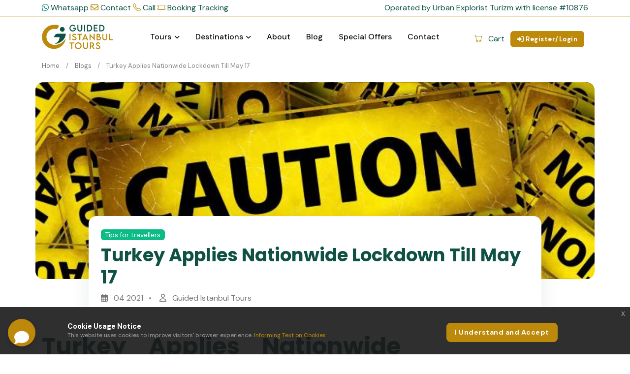

--- FILE ---
content_type: text/html; charset=utf-8
request_url: https://www.guidedistanbultours.com/en/blog/turkey-applies-nationwide-lockdown-till-may-17
body_size: 20094
content:
<!DOCTYPE html>
<html lang="en">

<head>
	<!-- Google Tag Manager -->
	<script async>
		window.addEventListener('DOMContentLoaded', function () {
			(function (w, d, s, l, i) {
				w[l] = w[l] || []; w[l].push({
					'gtm.start':
						new Date().getTime(), event: 'gtm.js'
				}); var f = d.getElementsByTagName(s)[0],
					j = d.createElement(s), dl = l != 'dataLayer' ? '&l=' + l : ''; j.async = true; j.src =
						'https://www.googletagmanager.com/gtm.js?id=' + i + dl; f.parentNode.insertBefore(j, f);
			})(window, document, 'script', 'dataLayer', 'GTM-W5N6FMN');
		});
	</script>
	<!-- End Google Tag Manager -->

		<title>Turkey Applies Nationwide Lockdown Till May 17 Guided Istanbul Tours </title>

	<link rel="canonical" href="https://www.guidedistanbultours.com/en/blog/turkey-applies-nationwide-lockdown-till-may-17" />
	<!-- Meta Tags -->
	<meta charset="utf-8">
	<meta name="viewport" content="width=device-width, initial-scale=1, shrink-to-fit=no">
	<meta name="referrer" content="origin">
	<!--<meta name="author" content="Webestvica.com"> b-o64gvr8jdq-->
	<meta name="description" content="Due to the latest covid restrictions implemented from April 29, Turkey is now national lockdown till the end of Eid, May 17.">
	<!-- Dark mode -->
	<script>
		let storedTheme = localStorage.getItem('theme')
		let getPreferredTheme = () => { return "light"; }
		// const getPreferredTheme = () => {
		// 	if (storedTheme) {
		// 		return storedTheme
		// 	}
		// 	return window.matchMedia('(prefers-color-scheme: dark)').matches ? 'dark' : 'light'
		// }

		let setTheme = function (theme) {
			if (theme === 'auto' && window.matchMedia('(prefers-color-scheme: dark)').matches) {
				document.documentElement.setAttribute('data-bs-theme', 'dark')
			} else {
				document.documentElement.setAttribute('data-bs-theme', theme)
			}
		}

		setTheme(getPreferredTheme())

		window.addEventListener('DOMContentLoaded', () => {
			var el = document.querySelector('.theme-icon-active');
			if (el != 'undefined' && el != null) {
				const showActiveTheme = theme => {
					const activeThemeIcon = document.querySelector('.theme-icon-active use')
					const btnToActive = document.querySelector(`[data-bs-theme-value="${theme}"]`)
					const svgOfActiveBtn = btnToActive.querySelector('.mode-switch use').getAttribute('href')

					document.querySelectorAll('[data-bs-theme-value]').forEach(element => {
						element.classList.remove('active')
					})

					btnToActive.classList.add('active')
					activeThemeIcon.setAttribute('href', svgOfActiveBtn)
				}

				window.matchMedia('(prefers-color-scheme: dark)').addEventListener('change', () => {
					if (storedTheme !== 'light' || storedTheme !== 'dark') {
						setTheme(getPreferredTheme())
					}
				})

				showActiveTheme(getPreferredTheme())

				document.querySelectorAll('[data-bs-theme-value]')
					.forEach(toggle => {
						toggle.addEventListener('click', () => {
							const theme = toggle.getAttribute('data-bs-theme-value')
							localStorage.setItem('theme', theme)
							setTheme(theme)
							showActiveTheme(theme)
						})
					})

			}
		});

		var cookiePopupUrl = '/en/Home/CookieKabulEt';
	</script>

	<environment b-o64gvr8jdq include="Development">

		<!-- Favicon -->
		<link rel="icon" href="/favicon.ico?v=2">

		<!-- Google Font -->
		<link rel="preconnect" href="https://fonts.googleapis.com">
		<link rel="preconnect" href="https://fonts.gstatic.com" crossorigin>
		<link rel="stylesheet"
			href="https://fonts.googleapis.com/css2?family=DM+Sans:wght@400;500;700&family=Poppins:wght@400;500;700&display=swap">

		<!-- Plugins CSS -->
		<link rel="stylesheet" type="text/css"
			href="/Content/theme/site/assets/vendor/choices/css/choices.min.css" defer>

	</environment>

	
    <link rel="stylesheet" type="text/css" href="/Content/theme/site/assets/vendor/glightbox/css/glightbox.css">
    <link rel="stylesheet" type="text/css" href="/Content/theme/site/assets/vendor/tiny-slider/tiny-slider.css">
    <link rel="stylesheet" type="text/css" href="/Content/theme/site/assets/vendor/flatpickr/css/flatpickr.css">
    <link rel="stylesheet" type="text/css" href="/Content/theme/site/assets/edited/ct_hc_modal/ct_hc_modal.css?v=1">


	<environment b-o64gvr8jdq include="Development">

		<!-- Theme CSS -->
		<link rel="preload" href="/Content/theme/site/assets/css/style.min.css?v=1.8"
			as="style" onload="this.onload=null;this.rel='stylesheet'">
		<noscript b-o64gvr8jdq>
			<link rel="stylesheet" href="/Content/theme/site/assets/css/style.min.css?v=1.8">
		</noscript>

		<!-- CT HC MODAL -->

		<link rel="stylesheet"
			href="/Content/theme/site/assets/edited/ct_hc_modal/partial_forms.css?v=1.5"
			media="print" onload="this.media='all'">
		<noscript b-o64gvr8jdq>
			<link rel="stylesheet"
				href="/Content/theme/site/assets/edited/ct_hc_modal/partial_forms.css?v=1.5">
		</noscript>

		<!-- EDITED -->
		<link rel="stylesheet" href="/Content/theme/site/assets/edited_git.css?v=1.10"
			media="print" onload="this.media='all'">
		<noscript b-o64gvr8jdq>
			<link rel="stylesheet" href="/Content/theme/site/assets/edited_git.css?v=1.10">
		</noscript>


		<!-- HELP DESK -->
		<link rel="stylesheet"
			href="/Content/theme/site/assets/edited/helpDeskButton/action_button.css"
			media="print" onload="this.media='all'">
		<noscript b-o64gvr8jdq>
			<link rel="stylesheet"
				href="/Content/theme/site/assets/edited/helpDeskButton/action_button.css">
		</noscript>

		<!-- COOKIE -->
		<link rel="stylesheet"
			href="/Content/theme/site/assets/edited/cookiePopup/cookie_popup.css?v=1.1"
			media="print" onload="this.media='all'">
		<noscript b-o64gvr8jdq>
			<link rel="stylesheet"
				href="/Content/theme/site/assets/edited/cookiePopup/cookie_popup.css?v=1.1">
		</noscript>

		<!-- Popup ? -->
		<link rel="stylesheet" href="/Content/theme/site/assets/edited/popup.css?v=1.1"
			media="print" onload="this.media='all'">
		<noscript b-o64gvr8jdq>
			<link rel="stylesheet" href="/Content/theme/site/assets/edited/popup.css?v=1.1">
		</noscript>

		<!-- PRELOADER -->
		<link rel="stylesheet" href="/Content/theme/site/assets/edited/preloader.css"
			media="print" onload="this.media='all'">
		<noscript b-o64gvr8jdq>
			<link rel="stylesheet" href="/Content/theme/site/assets/edited/preloader.css">
		</noscript>

		<!-- STEPPER -->
		<link rel="stylesheet"
			href="/Content/theme/site/assets/vendor/stepper/css/bs-stepper.min.css"
			media="print" onload="this.media='all'">
		<noscript b-o64gvr8jdq>
			<link rel="stylesheet"
				href="/Content/theme/site/assets/vendor/stepper/css/bs-stepper.min.css">
		</noscript>


		<style type="text/css">
			#cartItemCount {
				top: -5px;
				right: -5px;
				min-width: 20px;
				min-height: 20px;
				font-size: 12px;
				padding: 3px 4px 3px 2px;
				text-align: center;
				line-height: 1;
				display: flex;
				justify-content: center;
				align-items: center;
				border-radius: 50%;
				font-weight: 900;
			}

			.clearfix {
				clear: both;
			}
		</style>

	</environment>
</head>

<body>
	<!-- Google Tag Manager (noscript) -->
	<noscript b-o64gvr8jdq>
		<iframe b-o64gvr8jdq src="https://www.googletagmanager.com/ns.html?id=GTM-W5N6FMN" height="0" width="0"
			style="display:none;visibility:hidden"></iframe>
	</noscript>
	<!-- End Google Tag Manager (noscript) -->
	<!-- Preloader -->
	<!-- Header START -->
	<header b-o64gvr8jdq>
		<!-- Top alert START -->
		<div b-o64gvr8jdq class="py-1 m-0 bg-white border-0 rounded-0 fade show overflow-hidden"
			style="border-bottom: 2px solid #bd890a4d !important;">
			<div b-o64gvr8jdq class="container">
				<div b-o64gvr8jdq class="d-flex justify-content-between flex-nowrap gap-2">
					<div b-o64gvr8jdq class="d-flex justify-content-start flex-nowrap gap-2">
						<a b-o64gvr8jdq href="https://api.whatsapp.com/send?phone=+905425919925&amp;text=Hello"
							class="nav-link smallX text-green conv-seo btn-wp-seo">
							<i b-o64gvr8jdq class="fab fa-whatsapp ms-1ş" style="color: #128c7e;"></i>
							<span b-o64gvr8jdq class="hidden-xs hidden-sm">Whatsapp</span>
						</a>
						<a b-o64gvr8jdq href="/en/contact"
							class="nav-link smallX text-green event-seo btn-contact-seo">
							<i b-o64gvr8jdq class="far fa-envelope ms-1 text-primary"></i>
							<span b-o64gvr8jdq class="hidden-xs hidden-sm">Contact</span>
						</a>
						<a b-o64gvr8jdq href="tel:905425919925" class="nav-link smallX text-green conv-seo btn-call-seo">
							<i b-o64gvr8jdq class="bi bi-telephone text-primary ms-1"></i>
							<span b-o64gvr8jdq class="hidden-xs hidden-sm">Call</span>

						</a>
						<a b-o64gvr8jdq href="/en/order-detail?isTrack=yes"
							class="nav-link smallX text-green booking-tracking event-seo btn-booking-tracking-seo">
							<i b-o64gvr8jdq class="bi bi-ticket ms-1 text-primary"></i>
							<span b-o64gvr8jdq>Booking Tracking</span>
						</a>
					</div>
					<div b-o64gvr8jdq class="hidden-xs hidden-sm">
						<span b-o64gvr8jdq class="text-green">Operated by Urban Explorist Turizm with license #10876</span>
					</div>
				</div>
			</div>
			<div b-o64gvr8jdq class="container hidden-lg hidden-md">
				<span b-o64gvr8jdq class="text-green small">Operated by Urban Explorist Turizm with license #10876</span>
			</div>
		</div>

		<!-- Top alert END -->

		<!-- Header START -->
		<header b-o64gvr8jdq class="navbar-light header-sticky">
			<!-- Logo Nav START -->
			<nav b-o64gvr8jdq class="navbar navbar-expand-xl">
				<div b-o64gvr8jdq class="container">

					<!-- Logo START -->
					<a b-o64gvr8jdq class="navbar-brand py-3" href="/">
						<img b-o64gvr8jdq class="light-mode-item navbar-brand-item d-inline h-40px h-md-50px"
							src="/Content/theme/site/git/logo/logo.svg" alt="Guided Istanbul Tours">
					</a>
					<!-- Logo END -->

					<!-- Responsive navbar toggler -->
					<button b-o64gvr8jdq class="navbar-toggler ms-auto mx-3 me-xl-0 p-0 p-sm-1" type="button"
						data-bs-toggle="collapse" data-bs-target="#navbarCollapse" aria-controls="navbarCollapse"
						aria-expanded="false" aria-label="Toggle navigation">
						<span b-o64gvr8jdq class="navbar-toggler-animation">
							<span b-o64gvr8jdq></span>
							<span b-o64gvr8jdq></span>
							<span b-o64gvr8jdq></span>
						</span>
					</button>

					<!-- Main navbar START -->
					<div b-o64gvr8jdq class="navbar-collapse collapse" id="navbarCollapse">

						<!-- Nav traveler menu START -->
						<ul b-o64gvr8jdq class="navbar-nav navbar-nav-scroll me-auto">
							<!-- Nav item 1 Demos -->

						</ul>
						<!-- Nav traveler menu END -->

						<!-- Nav main START -->
						<ul b-o64gvr8jdq class="navbar-nav navbar-nav-scroll me-auto">

							<!-- Nav item tours START -->
							<li b-o64gvr8jdq class="nav-item dropdown dropdown-fullwidth">
								<a b-o64gvr8jdq class="nav-link dropdown-toggle" href="#" id="hotelMenu" data-bs-toggle="dropdown"
									aria-haspopup="true" aria-expanded="false">Tours</a>
								<div b-o64gvr8jdq class="dropdown-menu" aria-labelledby="hotelMenu">
									<div b-o64gvr8jdq class="container">
										<div b-o64gvr8jdq class="row g-4 justify-content-between p-lg-3">
											<!-- Destination -->
											<div b-o64gvr8jdq class="col-lg-12">
												<div b-o64gvr8jdq class="row">
													<ul b-o64gvr8jdq class="list-unstyled row">
															<li b-o64gvr8jdq class="col-lg-3"> <a b-o64gvr8jdq class="dropdown-item"
																	href="/en/tours/istanbul">Istanbul</a>
															</li>
															<li b-o64gvr8jdq class="col-lg-3"> <a b-o64gvr8jdq class="dropdown-item"
																	href="/en/tours/cappadocia">Cappadocia</a>
															</li>
															<li b-o64gvr8jdq class="col-lg-3"> <a b-o64gvr8jdq class="dropdown-item"
																	href="/en/tours/ephesus-kusadasi">Ephesus (Kusadasi)</a>
															</li>
															<li b-o64gvr8jdq class="col-lg-3"> <a b-o64gvr8jdq class="dropdown-item"
																	href="/en/tours/pamukkale">Pamukkale</a>
															</li>
															<li b-o64gvr8jdq class="col-lg-3"> <a b-o64gvr8jdq class="dropdown-item"
																	href="/en/tours/gallipoli">Gallipoli</a>
															</li>
															<li b-o64gvr8jdq class="col-lg-3"> <a b-o64gvr8jdq class="dropdown-item"
																	href="/en/tours/troy">Troy</a>
															</li>
															<li b-o64gvr8jdq class="col-lg-3"> <a b-o64gvr8jdq class="dropdown-item"
																	href="/en/tours/antalya">Antalya</a>
															</li>
															<li b-o64gvr8jdq class="col-lg-3"> <a b-o64gvr8jdq class="dropdown-item"
																	href="/en/tours/gobeklitepe">Gobeklitepe</a>
															</li>
															<li b-o64gvr8jdq class="col-lg-3"> <a b-o64gvr8jdq class="dropdown-item"
																	href="/en/tours/fethiye">Fethiye</a>
															</li>
															<li b-o64gvr8jdq class="col-lg-3"> <a b-o64gvr8jdq class="dropdown-item"
																	href="/en/tours/pergamon-bergama">Pergamon (Bergama)</a>
															</li>
															<li b-o64gvr8jdq class="col-lg-3"> <a b-o64gvr8jdq class="dropdown-item"
																	href="/en/tours/konya">Konya</a>
															</li>
															<li b-o64gvr8jdq class="col-lg-3"> <a b-o64gvr8jdq class="dropdown-item"
																	href="/en/tours/ankara">Ankara</a>
															</li>
															<li b-o64gvr8jdq class="col-lg-3"> <a b-o64gvr8jdq class="dropdown-item"
																	href="/en/tours/eastern-turkey">Eastern Turkey</a>
															</li>
															<li b-o64gvr8jdq class="col-lg-3"> <a b-o64gvr8jdq class="dropdown-item"
																	href="/en/tours/mediterranean-turkey">Mediterranean Turkey</a>
															</li>
															<li b-o64gvr8jdq class="col-lg-3"> <a b-o64gvr8jdq class="dropdown-item"
																	href="/en/tours/bodrum">Bodrum</a>
															</li>
															<li b-o64gvr8jdq class="col-lg-3"> <a b-o64gvr8jdq class="dropdown-item"
																	href="/en/tours/black-sea-turkey">Black Sea Turkey</a>
															</li>
															<li b-o64gvr8jdq class="col-lg-3"> <a b-o64gvr8jdq class="dropdown-item"
																	href="/en/tours/turkiye">Turkiye</a>
															</li>
															<li b-o64gvr8jdq class="col-lg-3"> <a b-o64gvr8jdq class="dropdown-item"
																	href="/en/tours/bursa">Bursa</a>
															</li>
													</ul>
												</div>
											</div>
										</div>
									</div>
								</div>
							</li>

							<!-- Nav item destinations START-->
							<li b-o64gvr8jdq class="nav-item dropdown dropdown-fullwidth">
								<a b-o64gvr8jdq class="nav-link dropdown-toggle" href="#" id="hotelMenu" data-bs-toggle="dropdown"
									aria-haspopup="true" aria-expanded="false">Destinations</a>
								<div b-o64gvr8jdq class="dropdown-menu" aria-labelledby="hotelMenu">
									<div b-o64gvr8jdq class="container">
										<div b-o64gvr8jdq class="row g-4 justify-content-between p-lg-3">
											<!-- Destination -->
											<div b-o64gvr8jdq class="col-lg-12">
												<div b-o64gvr8jdq class="row">
													<ul b-o64gvr8jdq class="list-unstyled row">
															<li b-o64gvr8jdq class="col-lg-3"> <a b-o64gvr8jdq
																	class="dropdown-item event-seo btn-fromheader-destination-seo"
																	href="/en/destination/istanbul">Istanbul</a>
															</li>
															<li b-o64gvr8jdq class="col-lg-3"> <a b-o64gvr8jdq
																	class="dropdown-item event-seo btn-fromheader-destination-seo"
																	href="/en/destination/cappadocia">Cappadocia</a>
															</li>
															<li b-o64gvr8jdq class="col-lg-3"> <a b-o64gvr8jdq
																	class="dropdown-item event-seo btn-fromheader-destination-seo"
																	href="/en/destination/ephesus-kusadasi">Ephesus (Kusadasi)</a>
															</li>
															<li b-o64gvr8jdq class="col-lg-3"> <a b-o64gvr8jdq
																	class="dropdown-item event-seo btn-fromheader-destination-seo"
																	href="/en/destination/pamukkale">Pamukkale</a>
															</li>
															<li b-o64gvr8jdq class="col-lg-3"> <a b-o64gvr8jdq
																	class="dropdown-item event-seo btn-fromheader-destination-seo"
																	href="/en/destination/gallipoli">Gallipoli</a>
															</li>
															<li b-o64gvr8jdq class="col-lg-3"> <a b-o64gvr8jdq
																	class="dropdown-item event-seo btn-fromheader-destination-seo"
																	href="/en/destination/troy">Troy</a>
															</li>
															<li b-o64gvr8jdq class="col-lg-3"> <a b-o64gvr8jdq
																	class="dropdown-item event-seo btn-fromheader-destination-seo"
																	href="/en/destination/antalya">Antalya</a>
															</li>
															<li b-o64gvr8jdq class="col-lg-3"> <a b-o64gvr8jdq
																	class="dropdown-item event-seo btn-fromheader-destination-seo"
																	href="/en/destination/gobeklitepe">Gobeklitepe</a>
															</li>
															<li b-o64gvr8jdq class="col-lg-3"> <a b-o64gvr8jdq
																	class="dropdown-item event-seo btn-fromheader-destination-seo"
																	href="/en/destination/fethiye">Fethiye</a>
															</li>
															<li b-o64gvr8jdq class="col-lg-3"> <a b-o64gvr8jdq
																	class="dropdown-item event-seo btn-fromheader-destination-seo"
																	href="/en/destination/pergamon-bergama">Pergamon (Bergama)</a>
															</li>
															<li b-o64gvr8jdq class="col-lg-3"> <a b-o64gvr8jdq
																	class="dropdown-item event-seo btn-fromheader-destination-seo"
																	href="/en/destination/konya">Konya</a>
															</li>
															<li b-o64gvr8jdq class="col-lg-3"> <a b-o64gvr8jdq
																	class="dropdown-item event-seo btn-fromheader-destination-seo"
																	href="/en/destination/ankara">Ankara</a>
															</li>
															<li b-o64gvr8jdq class="col-lg-3"> <a b-o64gvr8jdq
																	class="dropdown-item event-seo btn-fromheader-destination-seo"
																	href="/en/destination/eastern-turkey">Eastern Turkey</a>
															</li>
															<li b-o64gvr8jdq class="col-lg-3"> <a b-o64gvr8jdq
																	class="dropdown-item event-seo btn-fromheader-destination-seo"
																	href="/en/destination/mediterranean-turkey">Mediterranean Turkey</a>
															</li>
															<li b-o64gvr8jdq class="col-lg-3"> <a b-o64gvr8jdq
																	class="dropdown-item event-seo btn-fromheader-destination-seo"
																	href="/en/destination/bodrum">Bodrum</a>
															</li>
															<li b-o64gvr8jdq class="col-lg-3"> <a b-o64gvr8jdq
																	class="dropdown-item event-seo btn-fromheader-destination-seo"
																	href="/en/destination/black-sea-turkey">Black Sea Turkey</a>
															</li>
															<li b-o64gvr8jdq class="col-lg-3"> <a b-o64gvr8jdq
																	class="dropdown-item event-seo btn-fromheader-destination-seo"
																	href="/en/destination/turkiye">Turkiye</a>
															</li>
															<li b-o64gvr8jdq class="col-lg-3"> <a b-o64gvr8jdq
																	class="dropdown-item event-seo btn-fromheader-destination-seo"
																	href="/en/destination/bursa">Bursa</a>
															</li>
													</ul>
												</div>
											</div>
										</div>
									</div>
								</div>
							</li>

							<!-- Nav item about START-->
							<li b-o64gvr8jdq class="nav-item">
								<a b-o64gvr8jdq class="nav-link" href="/en/about-us"
									id="accountMenu">About</a>
							</li>

							<!-- Nav item blog START -->
							<li b-o64gvr8jdq class="nav-item dropdown">
								<a b-o64gvr8jdq class="nav-link" href="/en/blog" id="accounntMenu">Blog</a>
							</li>

							<!-- Nav item login START -->
								<li b-o64gvr8jdq class="nav-item dropdown hidden-lg hidden-md">
									<a b-o64gvr8jdq class="nav-link event-seo btn-login-seo" href="/en/login"
										id="accounntMenu">Register/Login</a>
								</li>

							<!-- Nav item cart START-->
							<li b-o64gvr8jdq class="nav-item dropdown hidden-lg hidden-md">
								<a b-o64gvr8jdq class="nav-link event-seo btn-cart-detail-seo"
									href="/en/cart-detail" id="accounntMenu">Cart</a>
							</li>

							<li b-o64gvr8jdq class="nav-item dropdown">
								<a b-o64gvr8jdq class="nav-link" href="/en/packages" id="promotedMenu">Special
									Offers</a>
							</li>
							<!-- Nav item contact START-->
							<li b-o64gvr8jdq class="nav-item dropdown">
								<a b-o64gvr8jdq class="nav-link" href="/en/contact" id="accounntMenu">Contact</a>
							</li>

						</ul>
						<!-- Nav main END -->

					</div>
					<!-- Main navbar END -->

					<!-- Navbar right side START -->
					<ul b-o64gvr8jdq class="nav flex-row align-items-center list-unstyled ms-xl-auto">

						<!-- Dark mode options END -->

						<!-- Cart -->
						<li b-o64gvr8jdq class="nav-item hidden-xs hidden-sm">
							<a b-o64gvr8jdq href="/en/cart-detail"
								class="nav-link smallX pb-2 text-green position-relative event-seo btn-cart-detail-seo">
								<i b-o64gvr8jdq class="bi bi-cart me-2 text-primary" style="position: relative;">
									<span b-o64gvr8jdq id="cartItemCount"
										class="badge bg-danger position-absolute top-0 start-100 translate-middle p-1 borderX border-light rounded-circle"></span>
								</i>
								Cart
							</a>
						</li>

						<!-- login START -->
							<li b-o64gvr8jdq class="nav-item dropdown me-2 hidden-xs hidden-sm" style="margin-top: 9px">
									<button b-o64gvr8jdq class="btn btn-sm btn-primary mb-0" id="login-btn" type="button"
										onclick="location.href='/en/login'">
										<i b-o64gvr8jdq class="fa-solid fa-right-to-bracket me-1"></i>Register/Login
									</button>
							</li>

						<!-- login END -->

					</ul>
					<!-- Navbar right side END -->

				</div>
			</nav>
			<!-- Logo Nav END -->
		</header>
		<!-- Header END -->
	</header>
	<!-- Header END -->
	<!-- **************** MAIN CONTENT START **************** -->
	<main b-o64gvr8jdq>

		


<style type="text/css">
    #scrollButton {
        position: fixed;
        bottom: 20px;
        right: 20px;
        padding: 10px 20px;
        background-color: #bd890b;
        color: white;
        border: none;
        border-radius: 0.4rem;
        cursor: pointer;
        z-index: 1000;
        font-family: inherit;
        font-weight: 700;
    }

    #scrollButton.hidden {
        display: none;
    }

    #focusDiv {
        /*height: 500px;*/
        margin-top: 50px;
    }
</style>

<script type="text/javascript">
    function mvc_init() {
        $(document).ready(function () {
            checkboxHealthCareBranch();
            btnHCRequestSaveModal();
            btnCTRequestSaveModal();
            btnCTRequestStep();
            btnHCRequestStep();
            $(document).ready(function () {

                const monthNames = [
                    "Jan", "Feb", "Mar", "Apr", "May", "Jun",
                    "Jul", "Aug", "Sep", "Oct", "Nov", "Dec"
                ];

                // new Date now = Date.now();
                var now = new Date($.now());
                console.log("yıl::::" + now.getFullYear());

                // Bugünün tarih ve saatini al
                // const now = new Date();
                // Yıl, ay, gün, saat ve dakika değerlerini al
                const year = now.getFullYear();
                const monthIndex = now.getMonth();
                // const month = monthNames[month_id];

                // const month = String(now.getMonth() + 1).padStart(2, '0'); // Ay 0-11 olduğu için +1
                const month = monthNames[monthIndex];
                const day = String(now.getDate()).padStart(2, '0');
                const hours = String(now.getHours()).padStart(2, '0');
                const minutes = String(now.getMinutes()).padStart(2, '0');

                // Tarih ve saat formatını ayarla (örn: 'YYYY-MM-DDTHH:MM:SS')
                // const formattedDateTime = now.toISOString().slice(0, 16); // 'YYYY-MM-DDTHH:MM' formatında
                const formattedDateTime = `${day}/${month}/${year}`;
                flatpickr("#myDatePicker", {
                    enableTime: false,          // Zaman seçimini etkinleştir
                    defaultDate: formattedDateTime,
                    // dateFormat: "Y-m-d\\TH:i", // Tarih ve saat formatı
                    dateFormat: "d/M/Y", // Tarih ve saat formatı
                    time_24hr: true, // 24 saatlik format kullan
                    minDate: "today"
                });
                flatpickr("#arrivalDatePicker", {
                    enableTime: false,          // Zaman seçimini etkinleştir
                    defaultDate: formattedDateTime,
                    // dateFormat: "Y-m-d\\TH:i", // Tarih ve saat formatı
                    dateFormat: "d/M/Y", // Tarih ve saat formatı
                    time_24hr: true, // 24 saatlik format kullan
                    minDate: "today"
                });
                flatpickr("#departureDatePicker", {
                    enableTime: false,          // Zaman seçimini etkinleştir
                    defaultDate: formattedDateTime,
                    // dateFormat: "Y-m-d\\TH:i", // Tarih ve saat formatı
                    dateFormat: "d/M/Y", // Tarih ve saat formatı
                    time_24hr: true, // 24 saatlik format kullan
                    minDate: "today"
                });
            });
            // Buton ve Hedef Div
            var scrollButton = $("#scrollButton");
            var focusDiv = $("#focusDiv");

            // Scroll olayında butonu kontrol et
            $(window).on("scroll", function () {
                var focusTop = focusDiv.offset().top;
                var windowBottom = $(window).scrollTop() + $(window).height();

                // Focus alanına gelindiyse butonu gizle, aksi halde göster
                if (windowBottom >= focusTop) {
                    scrollButton.addClass("hidden");
                } else {
                    scrollButton.removeClass("hidden");
                }
            });

            // Butona tıklanınca focus alanına kaydırma
            scrollButton.on("click", function () {
                $('html, body').animate({
                    scrollTop: focusDiv.offset().top
                }, 500);
            });
        });
    }

    function scrollToComments() {
        var commentsSection = document.getElementById("commentsPartial");
        if (commentsSection) {
            commentsSection.scrollIntoView({behavior: "smooth", block: "start"});
        }
    }
</script>

<button id="scrollButton" class="hidden-lg hidden-md">Inquiry Forms</button>

<section class="py-0" itemscope itemtype="https://schema.org/TouristAttraction">
    <div class="container" data-sticky-container>
        <!-- Breadcrumbs başlangıcı -->
        <div class="col-12">
            <nav aria-label="breadcrumb">
                <ol class="breadcrumb">
                    <li class="breadcrumb-item"><a href="/">Home</a></li>
                    <li class="breadcrumb-item"><a href="/en/blog">Blogs</a></li>
                    <li class="breadcrumb-item active" aria-current="page">Turkey Applies Nationwide Lockdown Till May 17</li>
                </ol>
            </nav>
        </div>
        <!-- Breadcrumbs bitişi -->
        <!-- Title -->
        <div class="row g-4">
            <!-- Image -->
            <div class="col-12 rounded-3"
                 style="background: url('https://images.guidedistanbultours.com/media/header_30_04_2021.jpg');height: 400px;background-size: cover;background-position: bottom;">
            </div>
            <!-- Title and content -->
            <div class="col-11 col-lg-10 mx-auto position-relative mt-n5 mt-sm-n7 mt-md-n8">
                <div class="bg-mode shadow rounded-3 p-4">
                    <!-- Badge -->
                    <div class="badge text-bg-success mb-2"
                         itemprop="touristType">Tips for travellers</div>
                    <!-- Title -->
                    <h1 class="fs-3" itemprop="name">Turkey Applies Nationwide Lockdown Till May 17</h1>

                    <!-- List -->
                    <ul class="nav nav-divider align-items-center">
                        <li class="nav-item">
                            <i class="far fa-calendar-alt me-2"></i>
                            <time itemprop="startDate"
                                  datetime="2021-04-30">04 2021</time>
                        </li>
                            <li class="nav-item">
                                <i class="far fa-user me-2"></i>
                                <span itemprop="author">Guided Istanbul Tours</span>
                            </li>
                    </ul>
                </div>
            </div>
        </div>
        <div class="row" style="padding-top:30px;">
            <div class="col-lg-8" style="text-align: justify;" itemprop="description">
                <h2>Turkey Applies Nationwide Lockdown Till May 17</h2>
<img class="wp-image-2415" src="https://images.guidedistanbultours.com/media/shelf_30_04_2021.jpg" alt="Turkey Applies Nationwide Lockdown" width="400" height="225" />

Due to the <strong>latest covid restrictions</strong> implemented <strong>from April 29</strong>, <strong>Turkey is now under curfew</strong> <strong>till the end of <a href="https://www.guidedistanbultours.com/when-is-sacrifice-eid-in-turkey-in-2021/">Eid</a></strong>, <strong>May 17</strong>. The curfew started from <strong>7 pm on April 29th</strong> and will last till <strong>5 am on May 17th</strong>.

Besides the major industry branches, people are forced to stay in houses to <strong>lower the speed of the spread</strong> and <strong>minimize the number of new cases</strong> as they were threatening the healthcare system in the past few weeks. The government thinks that this is a chance to normalize in summer with the ongoing vaccination.

Only one-fifth of the population is vaccinated till today but the authorities are optimistic about the process as 50 million doses more are going to be received from Russia in the near future.

<strong>The foreigners who visit the country for touristic purposes</strong> are kept away from the restrictions which means that <strong>Turkey does not close its door to tourists</strong>. <strong>The museum and tourist attractions remain open</strong> with few exceptions and tours could be organized with necessary cautions.

&nbsp;
<h2>The Most Recent Covid Restrictions For Tourists</h2>
<img class="wp-image-2417" src="https://images.guidedistanbultours.com/media/tables_30_04_2021.jpg" alt="Turkey Applies Nationwide Lockdown" width="400" height="266" />

First of all, <a href="https://www.saglik.gov.tr/?_Dil=2"><strong>Turkey requires a negative PCR test result</strong></a> to enter the country. The test has to be done within 72 hours of time before arriving. All the <strong>direct flights from South Africa, the UK, Denmark, and Brazil remain canceled</strong> and the passengers arriving from one of these countries have specific restrictions like staying in quarantine and declaring more than one test.

&nbsp;

<strong>Intercity travel is allowed for touristic purposes for foreigners</strong> and <strong>hotels are still operating</strong>.

Also, <strong>inner-city transportation in Istanbul continues without minor line</strong>s but the vehicles do not run as frequently as the normal schedule.

The exceptions are the <strong>Bosphorus trips</strong> that <strong>do not work</strong> during the lockdown and the lines as follows. T1 Taksim-Kabatas funicular line, TF2 Eyup-Pierre Loti cablecar line, M6 Levent-Hisarustu metro line, TF1 Macka-Taskisla cablecar line and T3 Kadikoy-Moda tramway line will not be operating during the lockdown.

<strong>Museums will be open for visitors</strong> except for the cisterns. <strong>Tourists will be able to visit the museums and attractions</strong> with certain cautions. However, there are some things that tourists may not enjoy.

<strong>The bazaars (Spice Market, <a href="https://www.google.com/maps/d/embed?mid=1YnjrF9x4Zy3hPNLND_7yp4Q3V7E&amp;msa=0&amp;hl=en&amp;ie=UTF8&amp;t=m&amp;ll=41.01066899999999%2C28.96850100000001&amp;spn=0.016192%2C0.029998&amp;z=15&amp;output=embed">Grand Bazaar</a>, Arasta Bazaar) will remain closed</strong> till the end of the curfew. <strong>The dinner cruises will not run</strong> because of the dining restrictions.

The rules regarding the eateries will continue, seated eating is not allowed and <strong>restaurants will only offer deliveries or takeaways</strong>. The <strong>markets</strong>, <strong>bakeries</strong>, <strong>groceries, etc</strong> <strong>will be open for daily needs</strong> and operate between<strong> 7 am</strong> and <strong>6 pm</strong>.

The restrictions seem not to be appealing but with the temperature rise, especially by the southern coast of <strong>Turkey</strong>, you may have a chance to take your vacation <strong>easy and relax during</strong> the days of <strong>nationwide curfew</strong>. If you consider visiting <strong>Turkey</strong> during the lockdown, we will be more than happy to assist you with your experience.
<h3><span style="color: #ff9900;">Other Topics You May Be Interested In</span></h3>
<h4><a title="How To Spend 3 Days In Istanbul?" href="https://www.guidedistanbultours.com/how-to-spend-3-days-in-istanbul/" target="_blank" rel="noopener noreferrer">How To Spend 3 Days In Istanbul?</a>
<a title="What Is The Weather Like In Istanbul?" href="https://www.guidedistanbultours.com/what-is-the-weather-like-in-istanbul/" target="_blank" rel="noopener noreferrer">What Is The Weather Like In Istanbul?</a>
<a title="Where Are The Best Places To Stay In Istanbul" href="https://www.guidedistanbultours.com/where-are-the-best-places-to-stay-in-istanbul/" target="_blank" rel="noopener noreferrer">Where Are The Best Places To Stay In Istanbul</a>
<a href="https://www.guidedistanbultours.com/backstreets-of-istanbul/">Where are the Backstreets of Istanbul</a></h4>
<div id="gtx-trans" style="position: absolute; left: 409px; top: 59.8125px;">
<div class="gtx-trans-icon"></div>
</div>
            </div>


            <aside id="focusDiv" class="col-lg-4" style="border-left: solid 1px #bd890b57;">
                <div id="divSidebar" data-sticky data-margin-top="100" data-sticky-for="1199">
                        <div class="row">
                            <h5>Related Tours</h5>
                            <!-- Slider START -->
                            <div class="tiny-slider arrow-round arrow-blur arrow-hover">
                                <div class="tiny-slider-inner mb-8" data-autoplay="true" data-arrow="true"
                                     data-edge="2" data-dots="false" data-items-xl="1" data-items-lg="1"
                                     data-items-md="1" data-items-sm="1">

                                    <!-- Offer card START -->
                                        <div>
                                            <div class="card" itemscope itemtype="https://schema.org/TouristAttraction">
                                                <meta itemprop="name" content="Private Istanbul Layover Tour from Airport"/>
                                                <div class="position-relative">
                                                    <a href="/en/tour/istanbul-layover-private-tour" class="event-seo  btn-fromblog-related-tours-seo">
                                                        <img src="https://images.guidedistanbultours.com/uploads/1000x1000/5b42b254-f495-452a-9075-37994b4a03d9.webp" class="card-img"
                                                             alt="Private Istanbul Layover Tour from Airport" itemprop="image">
                                                        <!-- Overlay -->
                                                    </a>
                                                </div>
                                                <!-- Card body -->
                                                <div class="position-absolute top-100 start-50 translate-middle w-100">
                                                    <div class="card-body text-center bg-mode shadow rounded mx-4 p-3">
                                                        <h6 class="card-title mb-1" itemprop="name">
                                                            <a href="/en/tour/istanbul-layover-private-tour" class="event-seo  btn-fromblog-related-tours-seo">Private Istanbul Layover Tour from Airport</a>
                                                        </h6>
                                                    </div>
                                                </div>
                                            </div>
                                        </div>
                                    <!-- Offer card END -->
                                </div>
                            </div>
                            <!-- Slider END -->
                        </div>
                    <div class="row g-4 p-3 mt-4X mb-6">
                        <!-- Action box item -->
                        <div class="col-md-12 position-relative overflow-hidden" style="border: 2px solid #bd890c; border-radius: 20px; min-height: 150px;padding:0px;">
                            <div class="rounded-3 h-100 p-3 position-relative d-flex justify-content-center align-items-center text-center" style="background-image: url('/Content/theme/site/assets/images/bg/21.2.png') ; background-repeat: no-repeat; background-position: center; background-size: cover;">
                                <!-- Content -->
                                <div class="position-relative" style="z-index: 1;">
                                    <h4 class="mb-1" style="font-size: 1.45rem">Tailor Made Turkey Tour</h4>
                                    <a href="#" class="btn btn-sm btn-primary mb-0" data-bs-toggle="modal" data-bs-target="#customTourModal">Inquire</a>
                                </div>
                            </div>
                        </div>

                        <!-- Action box item -->
                        <div class="col-md-12 position-relative overflow-hidden" style="border: 2px solid #bd890c; border-radius: 20px; min-height: 150px;padding:0px;">
                            <div class="rounded-3 h-100 p-3 position-relative d-flex justify-content-center align-items-center text-center" style="background-image: url('/Content/theme/site/assets/images/bg/22.5.png'); background-repeat: no-repeat; background-position: center; background-size: cover;">
                                <!-- Content -->
                                <div class="position-relative" style="z-index: 1;">
                                    <h4 class="mb-1" style="font-size: 1.45rem">Dental and Medical Work</h4>
                                    <a href="#" class="btn btn-sm btn-primary mb-0" data-bs-toggle="modal" data-bs-target="#healthCareModal">Inquire</a>
                                </div>
                            </div>
                        </div>
                    </div>
                    
                </div>
            </aside>
        </div>
    </div>
</section>

	</main>
	<!-- **************** MAIN CONTENT END **************** -->
	<!-- =======================
	Footer START -->
	<footer b-o64gvr8jdq id="divFooter">
		<div b-o64gvr8jdq class="container" style="padding-top:100px;">
			<div b-o64gvr8jdq class="bg-light rounded-top p-4 pb-0">
				<div b-o64gvr8jdq class="row g-4 justify-content-between">

					<!-- Widget 1 START -->
					<div b-o64gvr8jdq class="col-md-5 col-lg-4">
						<!-- logo -->
						<a b-o64gvr8jdq class="me-0" href="/">
							<img b-o64gvr8jdq class="light-mode-item h-60px" src="/Content/theme/site/git/logo/logo.svg"
								alt="Guided Istanbul Tours">
							<img b-o64gvr8jdq class="dark-mode-item h-60px" src="/Content/theme/site/git/logo/logo.svg"
								alt="Guided Istanbul Tours">
						</a>

						<p b-o64gvr8jdq class="my-3 text-body-secondary">Guided Istanbul Tours is a professional travel agency
							operated by Urban Explorist Turizm and a proud member of TURSAB with license #10876.</p>
						<a b-o64gvr8jdq href="https://www.tursab.org.tr/tr/ddsv" target="_blank" class="me-0">
							<img b-o64gvr8jdq class="light-mode-item h-50px" src="/Content/img/tursab-dvs-10876.png"
								alt="Guided Istanbul Tours">
							<img b-o64gvr8jdq class="dark-mode-item h-50px" src="/Content/img/tursab-dvs-10876.png"
								alt="Guided Istanbul Tours">
						</a>
					</div>
					<!-- Widget 1 END -->
					<!-- Widget 2 START -->
					<div b-o64gvr8jdq class="col-md-7 col-lg-6">
						<div b-o64gvr8jdq class="row g-4 g-lg-5">
							<!-- Link block -->
							<div b-o64gvr8jdq class="col-3">
								<h5 b-o64gvr8jdq class="mb-2 mb-md-4">Help</h5>
								<ul b-o64gvr8jdq class="nav flex-column">
									<li b-o64gvr8jdq class="nav-item"><a b-o64gvr8jdq class="nav-link"
											href="/en/faq">F.A.Q.</a></li>
								</ul>
							</div>

							<!-- Link block -->
							<div b-o64gvr8jdq class="col-3">
								<h5 b-o64gvr8jdq class="mb-2 mb-md-4">Page</h5>
								<ul b-o64gvr8jdq class="nav flex-column">
									<li b-o64gvr8jdq class="nav-item"><a b-o64gvr8jdq class="nav-link pt-0"
											href="/">Home</a></li>
									<li b-o64gvr8jdq class="nav-item"><a b-o64gvr8jdq class="nav-link"
											href="/en/blog">Blog</a></li>
									<li b-o64gvr8jdq class="nav-item"><a b-o64gvr8jdq class="nav-link"
											href="/en/packages">Special Offers</a></li>
									<li b-o64gvr8jdq class="nav-item"><a b-o64gvr8jdq class="nav-link event-seo btn-fromfooter-contact-seo"
											href="/en/contact">Contact us</a></li>
								</ul>
							</div>

							<!-- Link block -->
							<div b-o64gvr8jdq class="col-6">
								<h5 b-o64gvr8jdq class="mb-2 mb-md-4">Company</h5>
								<ul b-o64gvr8jdq class="nav flex-column">
										<li b-o64gvr8jdq class="nav-item"><a b-o64gvr8jdq class="nav-link pt-0"
												href="/en/about-us">About Us</a>
										</li>
										<li b-o64gvr8jdq class="nav-item"><a b-o64gvr8jdq class="nav-link pt-0"
												href="/en/terms-and-conditions">Terms and Conditions</a>
										</li>
										<li b-o64gvr8jdq class="nav-item"><a b-o64gvr8jdq class="nav-link pt-0"
												href="/en/privacy-policy">Privacy Policy</a>
										</li>
										<li b-o64gvr8jdq class="nav-item"><a b-o64gvr8jdq class="nav-link pt-0"
												href="/en/cancellation-policy">Cancellation Policy</a>
										</li>
										<li b-o64gvr8jdq class="nav-item"><a b-o64gvr8jdq class="nav-link pt-0"
												href="/en/cookie-policy">Cookie Policy</a>
										</li>
								</ul>
							</div>
						</div>
					</div>
					<!-- Widget 2 END -->
				</div>

				<!-- Divider -->
				<hr b-o64gvr8jdq class="mt-4 mb-0">

				<!-- Bottom footer -->
				<div b-o64gvr8jdq class="container py-3 px-0">
					<div b-o64gvr8jdq class="d-md-flex justify-content-between align-items-center text-center text-md-left">
						<!-- copyright text -->
						<div b-o64gvr8jdq class="text-primary-hover text-body">© 2013 - 2026 Guided Istanbul Tours
						</div>
						<!-- copyright links-->
						<div b-o64gvr8jdq class="mt-3 mt-md-0">
							<ul b-o64gvr8jdq class="nav text-primary-hover justify-content-center justify-content-md-end">
								<li b-o64gvr8jdq class="nav-item">
									<img b-o64gvr8jdq src="/Content/img/secure.png" style="max-width:30%;" alt="secure payment" />
								</li>
								<li b-o64gvr8jdq class="nav-item">
									<a b-o64gvr8jdq class="nav-link text-body event-seo btn-fromfooter-fb-seo" target="_blank"
										href="https://www.facebook.com/privateguidedistanbultours"><i b-o64gvr8jdq
											class="fab fa-facebook-f"></i></a>
								</li>
								<li b-o64gvr8jdq class="nav-item">
									<a b-o64gvr8jdq class="nav-link text-body event-seo btn-fromfooter-insta-seo" target="_blank"
										href="https://www.instagram.com/guidedistanbultours/"><i b-o64gvr8jdq
											class="fab fa-instagram"></i></a>
								</li>
								<li b-o64gvr8jdq class="nav-item">
									<a b-o64gvr8jdq class="nav-link text-body event-seo btn-fromfooter-yt-seo" target="_blank"
										href="https://www.youtube.com/@guidedistanbultours"><i b-o64gvr8jdq
											class="fab fa-youtube"></i></a>
								</li>
								<li b-o64gvr8jdq class="nav-item">
									<a b-o64gvr8jdq class="nav-link text-body event-seo btn-fromfooter-tiktok-seo" target="_blank"
										href="https://www.tiktok.com/@guidedistanbultours"><i b-o64gvr8jdq
											class="fab fa-tiktok"></i></a>
								</li>
							</ul>
						</div>
					</div>
				</div>
			</div>
		</div>
	</footer>
	<!-- =======================
	Footer END -->

	<nav b-o64gvr8jdq class="float-action-button" style="z-index:9999;">
		<!-- WhatsApp Butonu -->
		<a b-o64gvr8jdq href="https://api.whatsapp.com/send?phone=+905425919925&amp;text=Hello"
			class="buttons conv-seo btn-fab-wp-seo" title="WhatsApp" data-toggle="tooltip" data-placement="left"
			style="font-weight: bold; background-color: #25D366; display: flex; align-items: center; justify-content: center; border-radius: 50%; padding: 10px;"
			target="_blank">
			<i b-o64gvr8jdq class="fab fa-whatsapp" style="color: white;"></i>
			<span b-o64gvr8jdq class="button-text"
				style="background-color: white; font-size: 15px; padding: 2px 6px; border-radius: 5px; margin-left: 5px; box-shadow: 0 2px 8px rgba(0,0,0,0.2);">WhatsApp
				Us</span>
		</a>

		<!-- E-Mail Butonu -->
		<a b-o64gvr8jdq href="/cdn-cgi/l/email-protection#ee87808881ae899b878a8b8a879d9a8f808c9b829a819b9c9dc08d8183" class="buttons conv-seo btn-fab-mail-seo" title="E-Mail" data-toggle="tooltip" data-placement="left" style="font-weight: bold; display: flex; align-items: center; justify-content: center; border-radius: 50%; padding: 10px;">
			<i b-o64gvr8jdq class="far fa-envelope"></i>
			<span b-o64gvr8jdq class="button-text"
				style="background-color: white; font-size: 15px; padding: 2px 6px; border-radius: 5px; margin-left: 5px; box-shadow: 0 2px 8px rgba(0,0,0,0.2);">Send
				a Message</span>
		</a>

		<!-- Telefon Butonu -->
		<a b-o64gvr8jdq href="tel:+905425919925" class="buttons conv-seo btn-fab-call-seo" title="Call" data-toggle="tooltip"
			data-placement="left"
			style="font-weight: bold; display: flex; align-items: center; justify-content: center; border-radius: 50%; padding: 10px;">
			<i b-o64gvr8jdq class="fas fa-phone-alt"></i>
			<span b-o64gvr8jdq class="button-text"
				style="background-color: white; font-size: 15px; padding: 2px 6px; border-radius: 5px; margin-left: 5px; box-shadow: 0 2px 8px rgba(0,0,0,0.2);">Call
				Us</span>
		</a>

		<!-- Ana Buton -->
		<a b-o64gvr8jdq href="javascript:void(0)" class="buttons main-button" title="Share" data-toggle="tooltip"
			data-placement="left"
			style="font-weight: bold; background-color: #bd890b; padding: 10px; width: 56px; height: 56px; border-radius: 50%; position: relative;">
			<div b-o64gvr8jdq
				style="position: absolute; top: 50%; left: 50%; transform: translate(-50%, -50%); display: flex; align-items: center; justify-content: center; gap: 4px;">
				<i b-o64gvr8jdq class="fa fa-times" style="color: white; font-size: 30px;"></i>
				<i b-o64gvr8jdq class="fa fa-comment"
					style="color: white; font-size: 30px; margin-inline-start: 0px;margin-bottom: 6px;"></i>
			</div>
		</a>
	</nav>

		<div b-o64gvr8jdq id="cookiePopup"
			class="eupopup-container eupopup-container-bottom eupopup-color-default d-flex align-items-center"
			style="display: block; justify-content: space-around; align-items: end">
			<div b-o64gvr8jdq class="cookieAlertTextArea d-flex flex-column align-items-start">
				<div b-o64gvr8jdq class="eupopup-head p-0 mb-1">Cookie Usage Notice</div>
				<div b-o64gvr8jdq class="eupopup-body" style="text-align: start">
					This website uses cookies to improve visitors' browser experience. <a b-o64gvr8jdq
						href="/en/cookie-policy" target="_blank">Informing Text on
						Cookies</a>
				</div>
			</div>
			<div b-o64gvr8jdq class="eupopup-buttons">
				<a b-o64gvr8jdq href="javascript:void(0);" class="btn btn-primary eupopup-button eupopup-button_1 btnApproveCookie"
					style="top: 0px">I Understand and Accept</a>
				<div b-o64gvr8jdq class="clearfix"></div>
			</div>
			<a b-o64gvr8jdq href="javascript:void(0);" class="eupopup-closebutton" role="button">x</a>
		</div>

	<!-- Back to top -->
	<div b-o64gvr8jdq class="back-top"></div>

	<!-- jQuery 3 -->

	<script data-cfasync="false" src="/cdn-cgi/scripts/5c5dd728/cloudflare-static/email-decode.min.js"></script><script src="https://code.jquery.com/jquery-3.7.1.min.js"
		integrity="sha256-/JqT3SQfawRcv/BIHPThkBvs0OEvtFFmqPF/lYI/Cxo=" crossorigin="anonymous"></script>
	<!-- jQuery UI 1.11.4 -->

	<script src="https://code.jquery.com/ui/1.13.2/jquery-ui.min.js"
		integrity="sha256-lSjKY0/srUM9BE3dPm+c4fBo1dky2v27Gdjm2uoZaL0=" crossorigin="anonymous"></script>

	<!-- Bootstrap JS -->
	<script src="/Content/theme/site/bootstrap.bundle.min.js" defer></script>

	<!-- Vendors -->

	<script src="/Content/theme/site/assets/datetime_files/moment.min.js"></script>
	<script src="/Content/theme/site/assets/vendor/choices/js/choices.js"></script>
	<script src="/Content/theme/site/assets/vendor/stepper/js/bs-stepper.min.js"></script>


	
    <script src="/Content/theme/site/assets/vendor/glightbox/js/glightbox.js"></script>
    <script src="/Content/theme/site/assets/vendor/tiny-slider/tiny-slider.js"></script>
    <script src="/Content/theme/site/assets/vendor/sticky-js/sticky.min.js"></script>
    <script src="/Content/theme/site/assets/vendor/flatpickr/js/flatpickr.min.js"></script>



	<script src="/Content/theme/site/assets/js/jquery.mask.js"></script>
	<!-- ThemeFunctions -->
	<script src="/Content/theme/site/assets/js/functions.js?v=1.9"></script>
	<!-- EDITED -->
	<script src="/Content/edited_mry.js?v=1.38"></script>
	<script src="/Content/theme/site/assets/edited/helpDeskButton/action_button.js"
		asp-append-version="true" async></script>
	<script src="/Content/theme/site/assets/edited/ct_hc_modal/partial_forms.js?v=1.4"
		asp-append-version="true" async></script>
	<script src="/Content/theme/site/assets/edited/cookiePopup/cookie_popup.js"
		asp-append-version="true" defer></script>
	<script src="/Content/theme/site/assets/edited_git.min.js?v=1.44"
		asp-append-version="true"></script>

	<script type="text/javascript">
		if (typeof (mvc_init) == "function")
			mvc_init();

		$(document).ready(function () {
			// $(".buttons-print span").html("Yazdır");

			$(".creditcard").mask("0000 0000 0000 0000");
			$(".creditcard").attr('autocomplete', 'off');
		});
	</script>
	<!-- Google Tag Manager -->
	<!-- End Google Tag Manager -->
	<!-- Cart Item Count -->
	<script type="text/javascript">
		function updateCartItemCount() {
			$.ajax({
				url: '/checkout/getCartItemCount',
				type: 'GET',
				success: function (count) {
					if (count > 0) {
						$('#cartItemCount').text(count).show();
					} else {
						$('#cartItemCount').hide();
					}
				},
				error: function () {
					console.log('Sepet sayısı güncellenirken hata oluştu.');
				}
			});
		}

		$(document).ready(function () {
			updateCartItemCount();
		});
	</script>
<script defer src="https://static.cloudflareinsights.com/beacon.min.js/vcd15cbe7772f49c399c6a5babf22c1241717689176015" integrity="sha512-ZpsOmlRQV6y907TI0dKBHq9Md29nnaEIPlkf84rnaERnq6zvWvPUqr2ft8M1aS28oN72PdrCzSjY4U6VaAw1EQ==" data-cf-beacon='{"version":"2024.11.0","token":"528161fc82034483b81fd21901467366","r":1,"server_timing":{"name":{"cfCacheStatus":true,"cfEdge":true,"cfExtPri":true,"cfL4":true,"cfOrigin":true,"cfSpeedBrain":true},"location_startswith":null}}' crossorigin="anonymous"></script>
</body>

</html>
<!-- Modal -->
<div b-o64gvr8jdq class="modal modalError" tabindex="-1">
	<div b-o64gvr8jdq class="modal-dialog">
		<div b-o64gvr8jdq class="modal-content">
			<div b-o64gvr8jdq class="modal-header">
				<h5 b-o64gvr8jdq class="modal-title modalTitle badge bg-danger bg-opacity-10 text-danger"></h5>
				<button b-o64gvr8jdq type="button" class="btn-close" data-bs-dismiss="modal" aria-label="Close"></button>
			</div>
			<div b-o64gvr8jdq class="modal-body">
				<div b-o64gvr8jdq class="bg-dangerX bg-opacity-10 rounded-2 p-3X mb-3X">
					<p b-o64gvr8jdq class="mb-0 text-dangerX desc"></p>
				</div>
			</div>
			<div b-o64gvr8jdq class="modal-footer">
				<button b-o64gvr8jdq type="button" class="btn btn-secondary btn-sm" data-bs-dismiss="modal">Close</button>
			</div>
		</div>
	</div>
</div>
<div b-o64gvr8jdq class="modal modalSuccess" tabindex="-1">
	<div b-o64gvr8jdq class="modal-dialog">
		<div b-o64gvr8jdq class="modal-content">
			<div b-o64gvr8jdq class="modal-header">
				<h5 b-o64gvr8jdq class="modal-title modalTitle badge bg-success bg-opacity-10 text-success"></h5>
				<button b-o64gvr8jdq type="button" class="btn-close" data-bs-dismiss="modal" aria-label="Close"></button>
			</div>
			<div b-o64gvr8jdq class="modal-body">
				<div b-o64gvr8jdq class="bg-successX bg-opacity-10 rounded-2 p-3X mb-3X">
					<p b-o64gvr8jdq class="mb-0 text-successX desc"></p>
				</div>
			</div>
			<div b-o64gvr8jdq class="modal-footer">
				<button b-o64gvr8jdq type="button" class="btn btn-secondary btn-sm" data-bs-dismiss="modal">Close</button>
			</div>
		</div>
	</div>
</div>

<div b-o64gvr8jdq class="modal modalCartItem" tabindex="-1">
	<div b-o64gvr8jdq class="modal-dialog">
		<div b-o64gvr8jdq class="modal-content">
			<div b-o64gvr8jdq class="modal-header">
				<button b-o64gvr8jdq type="button" class="btn-close" data-bs-dismiss="modal" aria-label="Close"></button>
			</div>
			<div b-o64gvr8jdq class="modal-body">
				<div b-o64gvr8jdq class="bg-danger bg-opacity-10 rounded-2 p-3 mb-3">
					<p b-o64gvr8jdq class="mb-0 text-danger desc"></p>
				</div>
			</div>
			<div b-o64gvr8jdq class="modal-footer">
				<button b-o64gvr8jdq type="button" class="btn btn-secondary" data-bs-dismiss="modal">Cancel</button>
				<button b-o64gvr8jdq type="button" class="btn btn-primary btnRemoveCartItemApprove">Remove</button>
			</div>
		</div>
	</div>
</div>

<div b-o64gvr8jdq class="modal fade modal-lg" id="customTourModal" tabindex="-1" aria-labelledby="customTourModalLabel"
	aria-hidden="true">
	<div b-o64gvr8jdq class="modal-dialog" modal-dialog-centered modal-fullscreen>
		<div b-o64gvr8jdq class="modal-content">
			<div b-o64gvr8jdq class="modal-header">
				<p b-o64gvr8jdq class="mb-4 mt-md-5 display-5 modal-title h1" id="customTourModalLabel">Tailor Made
					<span b-o64gvr8jdq class="position-relative z-index-9">Turkey Tour
						<span b-o64gvr8jdq
							class="position-absolute top-50 start-50 translate-middle z-index-n1 d-none d-md-block mt-4">
							<svg b-o64gvr8jdq width="250px" height="21.5px" viewBox="0 0 445.5 21.5">
								<path b-o64gvr8jdq class="fill-primary opacity-7"
									d="M409.9,2.6c-9.7-0.6-19.5-1-29.2-1.5c-3.2-0.2-6.4-0.2-9.7-0.3c-7-0.2-14-0.4-20.9-0.5 c-3.9-0.1-7.8-0.2-11.7-0.3c-1.1,0-2.3,0-3.4,0c-2.5,0-5.1,0-7.6,0c-11.5,0-23,0-34.5,0c-2.7,0-5.5,0.1-8.2,0.1 c-6.8,0.1-13.6,0.2-20.3,0.3c-7.7,0.1-15.3,0.1-23,0.3c-12.4,0.3-24.8,0.6-37.1,0.9c-7.2,0.2-14.3,0.3-21.5,0.6 c-12.3,0.5-24.7,1-37,1.5c-6.7,0.3-13.5,0.5-20.2,0.9C112.7,5.3,99.9,6,87.1,6.7C80.3,7.1,73.5,7.4,66.7,8 C54,9.1,41.3,10.1,28.5,11.2c-2.7,0.2-5.5,0.5-8.2,0.7c-5.5,0.5-11,1.2-16.4,1.8c-0.3,0-0.7,0.1-1,0.1c-0.7,0.2-1.2,0.5-1.7,1 C0.4,15.6,0,16.6,0,17.6c0,1,0.4,2,1.1,2.7c0.7,0.7,1.8,1.2,2.7,1.1c6.6-0.7,13.2-1.5,19.8-2.1c6.1-0.5,12.3-1,18.4-1.6 c6.7-0.6,13.4-1.1,20.1-1.7c2.7-0.2,5.4-0.5,8.1-0.7c10.4-0.6,20.9-1.1,31.3-1.7c6.5-0.4,13-0.7,19.5-1.1c2.7-0.1,5.4-0.3,8.1-0.4 c10.3-0.4,20.7-0.8,31-1.2c6.3-0.2,12.5-0.5,18.8-0.7c2.1-0.1,4.2-0.2,6.3-0.2c11.2-0.3,22.3-0.5,33.5-0.8 c6.2-0.1,12.5-0.3,18.7-0.4c2.2-0.1,4.4-0.1,6.7-0.1c11.5-0.1,23-0.2,34.6-0.4c7.2-0.1,14.4-0.1,21.6-0.1c12.2,0,24.5,0.1,36.7,0.1 c2.4,0,4.8,0.1,7.2,0.2c6.8,0.2,13.5,0.4,20.3,0.6c5.1,0.2,10.1,0.3,15.2,0.4c3.6,0.1,7.2,0.4,10.8,0.6c10.6,0.6,21.1,1.2,31.7,1.8 c2.7,0.2,5.4,0.4,8,0.6c2.9,0.2,5.8,0.4,8.6,0.7c0.4,0.1,0.9,0.2,1.3,0.3c1.1,0.2,2.2,0.2,3.2-0.4c0.9-0.5,1.6-1.5,1.9-2.5 c0.6-2.2-0.7-4.5-2.9-5.2c-1.9-0.5-3.9-0.7-5.9-0.9c-1.4-0.1-2.7-0.3-4.1-0.4c-2.6-0.3-5.2-0.4-7.9-0.6 C419.7,3.1,414.8,2.9,409.9,2.6z" />
							</svg>
						</span>
					</span>
				</p>
				<button b-o64gvr8jdq type="button" class="btn btn-sm btn-secondary" data-bs-dismiss="modal">Close</button>
			</div>
			<div b-o64gvr8jdq class="modal-body" id="customTourModalBody">
				


<style>
    @media (max-width: 768px) {
        .btn {
            padding: 0.25rem 0.5rem;
            font-size: 0.875rem;
            border-radius: 0.4rem;
        }
    }
</style>

<div class="alert alert-success success_divCT" style="display: none;" role="alert">
    <p class="success_descCT" style="margin-bottom: -2px"></p>
    <button type="button" class="btn btn-info btn-sm mt-3 new-request-btn-ct mx-auto d-block d-none">New Inquiry</button>
</div>

<div class="alert alert-danger error_divCT" tabindex="-1" style="display: none;" role="alert">
    <p class="error_descCT" style="margin-bottom: -2px"></p>
</div>

<div class="container divFormCT">
    <form id="frmCTSave" onsubmit="return false">

        <div class="adim1ct">
            <div class="row g-4">
                <div class="col-12">
                    <h6 class="form-label fw-bold">Choose Your Destinations *</h6>
                    <input type="hidden" class="destiIDs" name="DestinationIDs" required/>
                    <div class="row">
                                <div class="col-lg-4 col-md-4 col-sm-6">
                                    <div class="form-check">
                                        <input type="checkbox" class="form-check-input" name="destinations[0]"
                                               value="1b1d5f3e-fddf-43bf-541f-08dca6867d0b" id="dest_0">
                                        <label class="form-check-label"
                                               for="dest_0">Istanbul</label>
                                    </div>
                                </div>
                                <div class="col-lg-4 col-md-4 col-sm-6">
                                    <div class="form-check">
                                        <input type="checkbox" class="form-check-input" name="destinations[1]"
                                               value="961f398a-3cc0-4abb-5420-08dca6867d0b" id="dest_1">
                                        <label class="form-check-label"
                                               for="dest_1">Cappadocia</label>
                                    </div>
                                </div>
                                <div class="col-lg-4 col-md-4 col-sm-6">
                                    <div class="form-check">
                                        <input type="checkbox" class="form-check-input" name="destinations[2]"
                                               value="c3f2710a-8aea-4786-ee12-08dca7f4ffb7" id="dest_2">
                                        <label class="form-check-label"
                                               for="dest_2">Ephesus (Kusadasi)</label>
                                    </div>
                                </div>
                                <div class="col-lg-4 col-md-4 col-sm-6">
                                    <div class="form-check">
                                        <input type="checkbox" class="form-check-input" name="destinations[3]"
                                               value="45b72416-b702-4cde-bdb3-08dcaa483da9" id="dest_3">
                                        <label class="form-check-label"
                                               for="dest_3">Pamukkale</label>
                                    </div>
                                </div>
                                <div class="col-lg-4 col-md-4 col-sm-6">
                                    <div class="form-check">
                                        <input type="checkbox" class="form-check-input" name="destinations[4]"
                                               value="f0d26b96-ab9d-47e5-bdb5-08dcaa483da9" id="dest_4">
                                        <label class="form-check-label"
                                               for="dest_4">Gallipoli</label>
                                    </div>
                                </div>
                                <div class="col-lg-4 col-md-4 col-sm-6">
                                    <div class="form-check">
                                        <input type="checkbox" class="form-check-input" name="destinations[5]"
                                               value="458bb28d-18df-4f28-89b2-08dcaa49a582" id="dest_5">
                                        <label class="form-check-label"
                                               for="dest_5">Troy</label>
                                    </div>
                                </div>
                                <div class="col-lg-4 col-md-4 col-sm-6">
                                    <div class="form-check">
                                        <input type="checkbox" class="form-check-input" name="destinations[6]"
                                               value="b5d23c4a-305a-4dc1-f3ca-08dca7fd5860" id="dest_6">
                                        <label class="form-check-label"
                                               for="dest_6">Antalya</label>
                                    </div>
                                </div>
                                <div class="col-lg-4 col-md-4 col-sm-6">
                                    <div class="form-check">
                                        <input type="checkbox" class="form-check-input" name="destinations[7]"
                                               value="e79fc8aa-fd1d-4f97-89b3-08dcaa49a582" id="dest_7">
                                        <label class="form-check-label"
                                               for="dest_7">Gobeklitepe</label>
                                    </div>
                                </div>
                                <div class="col-lg-4 col-md-4 col-sm-6">
                                    <div class="form-check">
                                        <input type="checkbox" class="form-check-input" name="destinations[8]"
                                               value="77ea03cd-8b06-419d-bdb2-08dcaa483da9" id="dest_8">
                                        <label class="form-check-label"
                                               for="dest_8">Fethiye</label>
                                    </div>
                                </div>
                                <div class="col-lg-4 col-md-4 col-sm-6">
                                    <div class="form-check">
                                        <input type="checkbox" class="form-check-input" name="destinations[9]"
                                               value="be9ac6a4-ab8a-4e30-bdb4-08dcaa483da9" id="dest_9">
                                        <label class="form-check-label"
                                               for="dest_9">Pergamon (Bergama)</label>
                                    </div>
                                </div>
                                <div class="col-lg-4 col-md-4 col-sm-6">
                                    <div class="form-check">
                                        <input type="checkbox" class="form-check-input" name="destinations[10]"
                                               value="e086ec9a-569e-4f01-a7c6-08dcb2dee342" id="dest_10">
                                        <label class="form-check-label"
                                               for="dest_10">Konya</label>
                                    </div>
                                </div>
                                <div class="col-lg-4 col-md-4 col-sm-6">
                                    <div class="form-check">
                                        <input type="checkbox" class="form-check-input" name="destinations[11]"
                                               value="1aaaef59-883e-4c35-a7cb-08dcb2dee342" id="dest_11">
                                        <label class="form-check-label"
                                               for="dest_11">Ankara</label>
                                    </div>
                                </div>
                                <div class="col-lg-4 col-md-4 col-sm-6">
                                    <div class="form-check">
                                        <input type="checkbox" class="form-check-input" name="destinations[12]"
                                               value="45ab6ff7-56d0-48c4-c695-08dcc829faa0" id="dest_12">
                                        <label class="form-check-label"
                                               for="dest_12">Eastern Turkey</label>
                                    </div>
                                </div>
                                <div class="col-lg-4 col-md-4 col-sm-6">
                                    <div class="form-check">
                                        <input type="checkbox" class="form-check-input" name="destinations[13]"
                                               value="5649df00-779a-4fa7-c696-08dcc829faa0" id="dest_13">
                                        <label class="form-check-label"
                                               for="dest_13">Mediterranean Turkey</label>
                                    </div>
                                </div>
                                <div class="col-lg-4 col-md-4 col-sm-6">
                                    <div class="form-check">
                                        <input type="checkbox" class="form-check-input" name="destinations[14]"
                                               value="c19d4ed1-962d-4a73-a7c7-08dcb2dee342" id="dest_14">
                                        <label class="form-check-label"
                                               for="dest_14">Bodrum</label>
                                    </div>
                                </div>
                                <div class="col-lg-4 col-md-4 col-sm-6">
                                    <div class="form-check">
                                        <input type="checkbox" class="form-check-input" name="destinations[15]"
                                               value="bce4ceed-2c57-4d78-6961-08de205e08a1" id="dest_15">
                                        <label class="form-check-label"
                                               for="dest_15">Black Sea Turkey</label>
                                    </div>
                                </div>
                                <div class="col-lg-4 col-md-4 col-sm-6">
                                    <div class="form-check">
                                        <input type="checkbox" class="form-check-input" name="destinations[16]"
                                               value="82768eb4-de5b-4ef9-09d3-08de51c31a72" id="dest_16">
                                        <label class="form-check-label"
                                               for="dest_16">Turkiye</label>
                                    </div>
                                </div>
                                <div class="col-lg-4 col-md-4 col-sm-6">
                                    <div class="form-check">
                                        <input type="checkbox" class="form-check-input" name="destinations[17]"
                                               value="a75fd01c-6062-4b7a-8274-08dcb2d401ee" id="dest_17">
                                        <label class="form-check-label"
                                               for="dest_17">Bursa</label>
                                    </div>
                                </div>
                    </div>
                </div>
                
                <div class="col-md-6">
                    <label class="small">Arrival Date *</label>
                    <div class="form-border-bottom form-control-transparent d-flex align-items-center">
                        <i class="bi bi-calendar text-secondary me-2"></i>
                        <input name="ArrivalDate" id="arrivalDatePicker" type="text"
                               class="form-control flatpickr" placeholder="Select Date" required>
                    </div>
                </div>
                
                <div class="col-md-6">
                    <label class="small">Departure Date *</label>
                    <div class="form-border-bottom form-control-transparent d-flex align-items-center">
                        <i class="bi bi-calendar text-secondary me-2"></i>
                        <input name="DepartureDate" id="departureDatePicker" type="text"
                               class="form-control flatpickr" placeholder="Select Date" required>
                    </div>
                </div>
                
                <div class="text-end">
                    <a href="javascript:void(0);" class="btn btn-primary next-btnX adim1nextCT">Next</a>
                </div>
                
            </div>
        </div>

        <div class="adim2ct" style="display: none;">
            <div class="row g-4">
                
                <div class="col-md-6">
                    <label class="small">Full Name *</label>
                    <div class="form-border-bottom form-control-transparent d-flex align-items-center">
                        <i class="fa-solid fa-id-card-clip text-secondary me-2"></i>
                        <input type="text" class="form-control" name="FullName" placeholder="Full Name"
                               required/>
                    </div>
                </div>

                <div class="col-md-6">
                    <label class="small">E-Mail *</label>
                    <div class="form-border-bottom form-control-transparent d-flex align-items-center">
                        <i class="fa-solid fa-envelope text-secondary me-2"></i>
                        <input type="email" class="form-control" name="Mail" placeholder="E-Mail" required/>
                    </div>
                </div>

                <div class="col-md-6">
                    <label class="small">Phone Country Code *</label>
                    <div class="form-border-bottom form-control-transparent d-flex align-items-center">
                        <i class="fa-solid fa-globe text-secondary me-2"></i>
                        <div class="form-fs-lg" style="width: 100%; flex-grow: 1">
                            <select name="GSMCountryCode" class="form-select js-choice country-code-select" required>
                                <option value="">Choose</option>
                                    <option value="61">Australia (&#x2B;61)</option>
                                    <option value="1">Canada (&#x2B;1)</option>
                                    <option value="33">France (&#x2B;33)</option>
                                    <option value="49">Germany (&#x2B;49)</option>
                                    <option value="353">Ireland (&#x2B;353)</option>
                                    <option value="39">Italy (&#x2B;39)</option>
                                    <option value="31">Netherlands (&#x2B;31)</option>
                                    <option value="64">New Zealand (&#x2B;64)</option>
                                    <option value="44">UK (&#x2B;44)</option>
                                    <option value="1">USA (&#x2B;1)</option>
                                    <option value="213">Algeria (&#x2B;213)</option>
                                    <option value="376">Andorra (&#x2B;376)</option>
                                    <option value="244">Angola (&#x2B;244)</option>
                                    <option value="1264">Anguilla (&#x2B;1264)</option>
                                    <option value="1268">Antigua &amp; Barbuda (&#x2B;1268)</option>
                                    <option value="54">Argentina (&#x2B;54)</option>
                                    <option value="374">Armenia (&#x2B;374)</option>
                                    <option value="297">Aruba (&#x2B;297)</option>
                                    <option value="43">Austria (&#x2B;43)</option>
                                    <option value="994">Azerbaijan (&#x2B;994)</option>
                                    <option value="1242">Bahamas (&#x2B;1242)</option>
                                    <option value="973">Bahrain (&#x2B;973)</option>
                                    <option value="880">Bangladesh (&#x2B;880)</option>
                                    <option value="1246">Barbados (&#x2B;1246)</option>
                                    <option value="375">Belarus (&#x2B;375)</option>
                                    <option value="32">Belgium (&#x2B;32)</option>
                                    <option value="501">Belize (&#x2B;501)</option>
                                    <option value="229">Benin (&#x2B;229)</option>
                                    <option value="1441">Bermuda (&#x2B;1441)</option>
                                    <option value="975">Bhutan (&#x2B;975)</option>
                                    <option value="591">Bolivia (&#x2B;591)</option>
                                    <option value="387">Bosnia Herzegovina (&#x2B;387)</option>
                                    <option value="267">Botswana (&#x2B;267)</option>
                                    <option value="55">Brazil (&#x2B;55)</option>
                                    <option value="673">Brunei (&#x2B;673)</option>
                                    <option value="359">Bulgaria (&#x2B;359)</option>
                                    <option value="226">Burkina Faso (&#x2B;226)</option>
                                    <option value="257">Burundi (&#x2B;257)</option>
                                    <option value="855">Cambodia (&#x2B;855)</option>
                                    <option value="237">Cameroon (&#x2B;237)</option>
                                    <option value="238">Cape Verde Islands (&#x2B;238)</option>
                                    <option value="1345">Cayman Islands (&#x2B;1345)</option>
                                    <option value="236">Central African Republic (&#x2B;236)</option>
                                    <option value="56">Chile (&#x2B;56)</option>
                                    <option value="86">China (&#x2B;86)</option>
                                    <option value="57">Colombia (&#x2B;57)</option>
                                    <option value="269">Comoros (&#x2B;269)</option>
                                    <option value="242">Congo (&#x2B;242)</option>
                                    <option value="682">Cook Islands (&#x2B;682)</option>
                                    <option value="506">Costa Rica (&#x2B;506)</option>
                                    <option value="385">Croatia (&#x2B;385)</option>
                                    <option value="53">Cuba (&#x2B;53)</option>
                                    <option value="90392">Cyprus North (&#x2B;90392)</option>
                                    <option value="357">Cyprus South (&#x2B;357)</option>
                                    <option value="42">Czech Republic (&#x2B;42)</option>
                                    <option value="45">Denmark (&#x2B;45)</option>
                                    <option value="253">Djibouti (&#x2B;253)</option>
                                    <option value="1809">Dominica (&#x2B;1809)</option>
                                    <option value="1809">Dominican Republic (&#x2B;1809)</option>
                                    <option value="593">Ecuador (&#x2B;593)</option>
                                    <option value="20">Egypt (&#x2B;20)</option>
                                    <option value="503">El Salvador (&#x2B;503)</option>
                                    <option value="240">Equatorial Guinea (&#x2B;240)</option>
                                    <option value="291">Eritrea (&#x2B;291)</option>
                                    <option value="372">Estonia (&#x2B;372)</option>
                                    <option value="251">Ethiopia (&#x2B;251)</option>
                                    <option value="500">Falkland Islands (&#x2B;500)</option>
                                    <option value="298">Faroe Islands (&#x2B;298)</option>
                                    <option value="679">Fiji (&#x2B;679)</option>
                                    <option value="358">Finland (&#x2B;358)</option>
                                    <option value="594">French Guiana (&#x2B;594)</option>
                                    <option value="689">French Polynesia (&#x2B;689)</option>
                                    <option value="241">Gabon (&#x2B;241)</option>
                                    <option value="220">Gambia (&#x2B;220)</option>
                                    <option value="7880">Georgia (&#x2B;7880)</option>
                                    <option value="233">Ghana (&#x2B;233)</option>
                                    <option value="350">Gibraltar (&#x2B;350)</option>
                                    <option value="30">Greece (&#x2B;30)</option>
                                    <option value="299">Greenland (&#x2B;299)</option>
                                    <option value="1473">Grenada (&#x2B;1473)</option>
                                    <option value="590">Guadeloupe (&#x2B;590)</option>
                                    <option value="671">Guam (&#x2B;671)</option>
                                    <option value="502">Guatemala (&#x2B;502)</option>
                                    <option value="224">Guinea (&#x2B;224)</option>
                                    <option value="245">Guinea - Bissau (&#x2B;245)</option>
                                    <option value="592">Guyana (&#x2B;592)</option>
                                    <option value="509">Haiti (&#x2B;509)</option>
                                    <option value="504">Honduras (&#x2B;504)</option>
                                    <option value="852">Hong Kong (&#x2B;852)</option>
                                    <option value="36">Hungary (&#x2B;36)</option>
                                    <option value="354">Iceland (&#x2B;354)</option>
                                    <option value="91">India (&#x2B;91)</option>
                                    <option value="62">Indonesia (&#x2B;62)</option>
                                    <option value="98">Iran (&#x2B;98)</option>
                                    <option value="964">Iraq (&#x2B;964)</option>
                                    <option value="972">Israel (&#x2B;972)</option>
                                    <option value="1876">Jamaica (&#x2B;1876)</option>
                                    <option value="81">Japan (&#x2B;81)</option>
                                    <option value="962">Jordan (&#x2B;962)</option>
                                    <option value="7">Kazakhstan (&#x2B;7)</option>
                                    <option value="254">Kenya (&#x2B;254)</option>
                                    <option value="686">Kiribati (&#x2B;686)</option>
                                    <option value="850">Korea North (&#x2B;850)</option>
                                    <option value="82">Korea South (&#x2B;82)</option>
                                    <option value="965">Kuwait (&#x2B;965)</option>
                                    <option value="996">Kyrgyzstan (&#x2B;996)</option>
                                    <option value="856">Laos (&#x2B;856)</option>
                                    <option value="371">Latvia (&#x2B;371)</option>
                                    <option value="961">Lebanon (&#x2B;961)</option>
                                    <option value="266">Lesotho (&#x2B;266)</option>
                                    <option value="231">Liberia (&#x2B;231)</option>
                                    <option value="218">Libya (&#x2B;218)</option>
                                    <option value="417">Liechtenstein (&#x2B;417)</option>
                                    <option value="370">Lithuania (&#x2B;370)</option>
                                    <option value="352">Luxembourg (&#x2B;352)</option>
                                    <option value="853">Macao (&#x2B;853)</option>
                                    <option value="389">Macedonia (&#x2B;389)</option>
                                    <option value="261">Madagascar (&#x2B;261)</option>
                                    <option value="265">Malawi (&#x2B;265)</option>
                                    <option value="60">Malaysia (&#x2B;60)</option>
                                    <option value="960">Maldives (&#x2B;960)</option>
                                    <option value="223">Mali (&#x2B;223)</option>
                                    <option value="356">Malta (&#x2B;356)</option>
                                    <option value="692">Marshall Islands (&#x2B;692)</option>
                                    <option value="596">Martinique (&#x2B;596)</option>
                                    <option value="222">Mauritania (&#x2B;222)</option>
                                    <option value="269">Mayotte (&#x2B;269)</option>
                                    <option value="52">Mexico (&#x2B;52)</option>
                                    <option value="691">Micronesia (&#x2B;691)</option>
                                    <option value="373">Moldova (&#x2B;373)</option>
                                    <option value="377">Monaco (&#x2B;377)</option>
                                    <option value="976">Mongolia (&#x2B;976)</option>
                                    <option value="1664">Montserrat (&#x2B;1664)</option>
                                    <option value="212">Morocco (&#x2B;212)</option>
                                    <option value="258">Mozambique (&#x2B;258)</option>
                                    <option value="95">Myanmar (&#x2B;95)</option>
                                    <option value="264">Namibia (&#x2B;264)</option>
                                    <option value="674">Nauru (&#x2B;674)</option>
                                    <option value="977">Nepal (&#x2B;977)</option>
                                    <option value="599">Netherlands Antilles (&#x2B;599)</option>
                                    <option value="687">New Caledonia (&#x2B;687)</option>
                                    <option value="505">Nicaragua (&#x2B;505)</option>
                                    <option value="227">Niger (&#x2B;227)</option>
                                    <option value="234">Nigeria (&#x2B;234)</option>
                                    <option value="683">Niue (&#x2B;683)</option>
                                    <option value="672">Norfolk Islands (&#x2B;672)</option>
                                    <option value="670">Northern Marianas (&#x2B;670)</option>
                                    <option value="47">Norway (&#x2B;47)</option>
                                    <option value="968">Oman (&#x2B;968)</option>
                                    <option value="680">Palau (&#x2B;680)</option>
                                    <option value="507">Panama (&#x2B;507)</option>
                                    <option value="675">Papua New Guinea (&#x2B;675)</option>
                                    <option value="595">Paraguay (&#x2B;595)</option>
                                    <option value="51">Peru (&#x2B;51)</option>
                                    <option value="63">Philippines (&#x2B;63)</option>
                                    <option value="48">Poland (&#x2B;48)</option>
                                    <option value="351">Portugal (&#x2B;351)</option>
                                    <option value="1787">Puerto Rico (&#x2B;1787)</option>
                                    <option value="974">Qatar (&#x2B;974)</option>
                                    <option value="262">Reunion (&#x2B;262)</option>
                                    <option value="40">Romania (&#x2B;40)</option>
                                    <option value="7">Russia (&#x2B;7)</option>
                                    <option value="250">Rwanda (&#x2B;250)</option>
                                    <option value="378">San Marino (&#x2B;378)</option>
                                    <option value="239">Sao Tome &amp; Principe (&#x2B;239)</option>
                                    <option value="966">Saudi Arabia (&#x2B;966)</option>
                                    <option value="221">Senegal (&#x2B;221)</option>
                                    <option value="381">Serbia (&#x2B;381)</option>
                                    <option value="248">Seychelles (&#x2B;248)</option>
                                    <option value="232">Sierra Leone (&#x2B;232)</option>
                                    <option value="65">Singapore (&#x2B;65)</option>
                                    <option value="421">Slovak Republic (&#x2B;421)</option>
                                    <option value="386">Slovenia (&#x2B;386)</option>
                                    <option value="677">Solomon Islands (&#x2B;677)</option>
                                    <option value="252">Somalia (&#x2B;252)</option>
                                    <option value="27">South Africa (&#x2B;27)</option>
                                    <option value="34">Spain (&#x2B;34)</option>
                                    <option value="94">Sri Lanka (&#x2B;94)</option>
                                    <option value="290">St. Helena (&#x2B;290)</option>
                                    <option value="1869">St. Kitts (&#x2B;1869)</option>
                                    <option value="1758">St. Lucia (&#x2B;1758)</option>
                                    <option value="597">Suriname (&#x2B;597)</option>
                                    <option value="268">Swaziland (&#x2B;268)</option>
                                    <option value="46">Sweden (&#x2B;46)</option>
                                    <option value="41">Switzerland (&#x2B;41)</option>
                                    <option value="963">Syria (&#x2B;963)</option>
                                    <option value="886">Taiwan (&#x2B;886)</option>
                                    <option value="7">Tajikstan (&#x2B;7)</option>
                                    <option value="66">Thailand (&#x2B;66)</option>
                                    <option value="228">Togo (&#x2B;228)</option>
                                    <option value="676">Tonga (&#x2B;676)</option>
                                    <option value="1868">Trinidad &amp; Tobago (&#x2B;1868)</option>
                                    <option value="216">Tunisia (&#x2B;216)</option>
                                    <option value="90">Turkey (&#x2B;90)</option>
                                    <option value="7">Turkmenistan (&#x2B;7)</option>
                                    <option value="688">Tuvalu (&#x2B;688)</option>
                                    <option value="256">Uganda (&#x2B;256)</option>
                                    <option value="380">Ukraine (&#x2B;380)</option>
                                    <option value="971">United Arab Emirates (&#x2B;971)</option>
                                    <option value="598">Uruguay (&#x2B;598)</option>
                                    <option value="7">Uzbekistan (&#x2B;7)</option>
                                    <option value="678">Vanuatu (&#x2B;678)</option>
                                    <option value="379">Vatican City (&#x2B;379)</option>
                                    <option value="58">Venezuela (&#x2B;58)</option>
                                    <option value="84">Vietnam (&#x2B;84)</option>
                                    <option value="1">Virgin Islands - British (&#x2B;1)</option>
                                    <option value="1">Virgin Islands - US (&#x2B;1)</option>
                                    <option value="681">Wallis &amp; Futuna (&#x2B;681)</option>
                                    <option value="969">Yemen (North)(&#x2B;969)</option>
                                    <option value="967">Yemen (South)(&#x2B;967)</option>
                                    <option value="260">Zambia (&#x2B;260)</option>
                                    <option value="263">Zimbabwe (&#x2B;263)</option>
                                    <option value="382">Montenegro (&#x2B;382)</option>
                                    <option value="383">Kosovo (&#x2B;383)</option>
                                    <option value="92">Pakistan (&#x2B;92)</option>
                                    <option value="243">DR Congo (&#x2B;243)</option>
                                    <option value="249">Sudan (&#x2B;249)</option>
                                    <option value="211">South Sudan (&#x2B;211)</option>
                                    <option value="685">Samoa (&#x2B;685)</option>
                            </select>
                        </div>
                    </div>
                </div>

                <div class="col-md-6">
                    <label class="small">Phone Number *</label>
                    <div class="form-border-bottom form-control-transparent d-flex align-items-center">
                        <i class="fa-solid fa-mobile text-secondary me-2"></i>
                        <input type="text" class="form-control" name="GSM" placeholder="Phone Number" required/>
                    </div>
                </div>

                <div class="col-md-6">
                    <label class="small">Number of Guests *</label>
                    <div class="form-border-bottom form-control-transparent d-flex align-items-center">
                        <i class="fa-solid fa-user-group text-secondary me-2"></i>
                        <div class="form-fs-lg" style="width: 100%; flex-grow: 1;">
                            <select name="NumberOfAdult" class="form-select js-choice guest-select" required>
                                <option value="">Select Number</option>
                                    <option value="1">1</option>
                                    <option value="2">2</option>
                                    <option value="3">3</option>
                                    <option value="4">4</option>
                                    <option value="5">5</option>
                                    <option value="6">6</option>
                                    <option value="7">7</option>
                                    <option value="8">8</option>
                                    <option value="9">9</option>
                                    <option value="10">10</option>
                                    <option value="11">11</option>
                                    <option value="12">12</option>
                                    <option value="13">13</option>
                                    <option value="14">14</option>
                                    <option value="15">15</option>
                                    <option value="16">16</option>
                                    <option value="17">17</option>
                                    <option value="18">18</option>
                                    <option value="19">19</option>
                                    <option value="20">20</option>
                                    <option value="21">21</option>
                                    <option value="22">22</option>
                                    <option value="23">23</option>
                                    <option value="24">24</option>
                                    <option value="25">25</option>
                                    <option value="26">26</option>
                                    <option value="27">27</option>
                                    <option value="28">28</option>
                                    <option value="29">29</option>
                                    <option value="30">30</option>
                            </select>
                        </div>
                    </div>
                </div>

                <div class="col-md-6">
                    <label class="small">How Did You Find Us?</label>
                    <div class="form-border-bottom form-control-transparent d-flex align-items-center">
                        <i class="fa-solid fa-bullhorn text-secondary me-2"></i>
                        <div class="form-fs-lg" style="width: 100%; flex-grow: 1;">
                            <select name="HowDidYouFindUsID" class="form-select js-choice hdyfu-select">
                                <option value="">Choose</option>
                                    <option value="ea6fa6eb-3c1b-43c3-1b51-08dcaf026d94">Tripadvisor</option>
                                    <option value="c6960e5c-25b0-4a87-5429-08dca6867d0b">Advertisement</option>
                                    <option value="dd22c576-a583-4a41-8fcc-08dcb2ea3d95">Search Engine</option>
                                    <option value="0153c817-599b-4a56-1b4f-08dcaf026d94">Social Media</option>
                                    <option value="c7a63c6e-b8c6-4fad-5428-08dca6867d0b">Friend </option>
                                    <option value="57b0baae-1471-4d3c-1b50-08dcaf026d94">Other</option>
                            </select>
                        </div>
                    </div>
                </div>

                <div class="d-flex justify-content-between mt-3">
                    <button class="btn btn-primary prev-btn">Previous</button>
                    <button class="btn btn-primary next-btnx adim2nextCT">Next</button>
                </div>

            </div>
        </div>

        <div class="adim3ct" style="display: none;">
            <div class="row g-4">
                
                <div class="col-12">
                    <h6 class="form-label fw-bold">Also Interested</h6>
                    <input type="hidden" class="allInteIDs" name="AlsoInteIDs"/>
                    <div class="row alsoDiv">
                                <div class="col-lg-3 col-md-4 col-sm-6">
                                    <div class="form-check">
                                        <input type="checkbox" class="form-check-input"
                                               name="alsoInterested[0]" value="b001b399-ebba-468c-8f9a-08dcb2ea3d95" id="also_0">
                                        <label class="form-check-label"
                                               for="also_0">Handmade Carpets</label>
                                    </div>
                                </div>
                                <div class="col-lg-3 col-md-4 col-sm-6">
                                    <div class="form-check">
                                        <input type="checkbox" class="form-check-input"
                                               name="alsoInterested[1]" value="f128f190-d7ca-464f-542a-08dca6867d0b" id="also_1">
                                        <label class="form-check-label"
                                               for="also_1">Whirling Dervishes</label>
                                    </div>
                                </div>
                                <div class="col-lg-3 col-md-4 col-sm-6">
                                    <div class="form-check">
                                        <input type="checkbox" class="form-check-input"
                                               name="alsoInterested[2]" value="7badb4f2-c0bd-447d-1b54-08dcaf026d94" id="also_2">
                                        <label class="form-check-label"
                                               for="also_2">Balloon Ride</label>
                                    </div>
                                </div>
                                <div class="col-lg-3 col-md-4 col-sm-6">
                                    <div class="form-check">
                                        <input type="checkbox" class="form-check-input"
                                               name="alsoInterested[3]" value="21e0c059-f956-474e-8fa2-08dcb2ea3d95" id="also_3">
                                        <label class="form-check-label"
                                               for="also_3">Local Drinks&amp;Foods</label>
                                    </div>
                                </div>
                                <div class="col-lg-3 col-md-4 col-sm-6">
                                    <div class="form-check">
                                        <input type="checkbox" class="form-check-input"
                                               name="alsoInterested[4]" value="58a6f834-6c34-42cf-8f9b-08dcb2ea3d95" id="also_4">
                                        <label class="form-check-label"
                                               for="also_4">Ottoman Tiles</label>
                                    </div>
                                </div>
                                <div class="col-lg-3 col-md-4 col-sm-6">
                                    <div class="form-check">
                                        <input type="checkbox" class="form-check-input"
                                               name="alsoInterested[5]" value="9692863d-48d0-4fe0-8f9c-08dcb2ea3d95" id="also_5">
                                        <label class="form-check-label"
                                               for="also_5">Dinner Cruise</label>
                                    </div>
                                </div>
                                <div class="col-lg-3 col-md-4 col-sm-6">
                                    <div class="form-check">
                                        <input type="checkbox" class="form-check-input"
                                               name="alsoInterested[6]" value="8dc0d7f6-c621-4861-8fa1-08dcb2ea3d95" id="also_6">
                                        <label class="form-check-label"
                                               for="also_6">Camel Safari</label>
                                    </div>
                                </div>
                                <div class="col-lg-3 col-md-4 col-sm-6">
                                    <div class="form-check">
                                        <input type="checkbox" class="form-check-input"
                                               name="alsoInterested[7]" value="9a05c5db-a173-4cf9-8fa3-08dcb2ea3d95" id="also_7">
                                        <label class="form-check-label"
                                               for="also_7">Workshops</label>
                                    </div>
                                </div>
                                <div class="col-lg-3 col-md-4 col-sm-6">
                                    <div class="form-check">
                                        <input type="checkbox" class="form-check-input"
                                               name="alsoInterested[8]" value="0fab5240-2237-4a83-8f99-08dcb2ea3d95" id="also_8">
                                        <label class="form-check-label"
                                               for="also_8">Handicrafts</label>
                                    </div>
                                </div>
                                <div class="col-lg-3 col-md-4 col-sm-6">
                                    <div class="form-check">
                                        <input type="checkbox" class="form-check-input"
                                               name="alsoInterested[9]" value="dea2dfd5-234e-47fb-8fa4-08dcb2ea3d95" id="also_9">
                                        <label class="form-check-label"
                                               for="also_9">Turkish Night</label>
                                    </div>
                                </div>
                                <div class="col-lg-3 col-md-4 col-sm-6">
                                    <div class="form-check">
                                        <input type="checkbox" class="form-check-input"
                                               name="alsoInterested[10]" value="90f3c6fe-29af-4b02-1b53-08dcaf026d94" id="also_10">
                                        <label class="form-check-label"
                                               for="also_10">Jeep Safari</label>
                                    </div>
                                </div>
                                <div class="col-lg-3 col-md-4 col-sm-6">
                                    <div class="form-check">
                                        <input type="checkbox" class="form-check-input"
                                               name="alsoInterested[11]" value="b14ca131-1c11-4e08-8f9d-08dcb2ea3d95" id="also_11">
                                        <label class="form-check-label"
                                               for="also_11">Photography</label>
                                    </div>
                                </div>
                                <div class="col-lg-3 col-md-4 col-sm-6">
                                    <div class="form-check">
                                        <input type="checkbox" class="form-check-input"
                                               name="alsoInterested[12]" value="84afea07-cfd5-4094-8fa0-08dcb2ea3d95" id="also_12">
                                        <label class="form-check-label"
                                               for="also_12">Leather Goods</label>
                                    </div>
                                </div>
                                <div class="col-lg-3 col-md-4 col-sm-6">
                                    <div class="form-check">
                                        <input type="checkbox" class="form-check-input"
                                               name="alsoInterested[13]" value="1c79cffe-cf8b-4328-8f9e-08dcb2ea3d95" id="also_13">
                                        <label class="form-check-label"
                                               for="also_13">Turkish Hammam</label>
                                    </div>
                                </div>
                                <div class="col-lg-3 col-md-4 col-sm-6">
                                    <div class="form-check">
                                        <input type="checkbox" class="form-check-input"
                                               name="alsoInterested[14]" value="0c30e008-70a5-4f54-1d54-08de324c4949" id="also_14">
                                        <label class="form-check-label"
                                               for="also_14">Helicopter Tour </label>
                                    </div>
                                </div>
                                <div class="col-lg-3 col-md-4 col-sm-6">
                                    <div class="form-check">
                                        <input type="checkbox" class="form-check-input"
                                               name="alsoInterested[15]" value="79392cb4-d658-42ec-1d53-08de324c4949" id="also_15">
                                        <label class="form-check-label"
                                               for="also_15">Shopping</label>
                                    </div>
                                </div>
                                <div class="col-lg-3 col-md-4 col-sm-6">
                                    <div class="form-check">
                                        <input type="checkbox" class="form-check-input"
                                               name="alsoInterested[16]" value="5ea8e22b-68de-44fd-1b55-08dcaf026d94" id="also_16">
                                        <label class="form-check-label"
                                               for="also_16">Paragliding</label>
                                    </div>
                                </div>
                    </div>
                    
                    <div class="row d-none" id="alsoInterestedVisible">
                            <div class="col-lg-3 col-md-4 col-sm-6">
                                <div class="form-check">
                                    <input type="checkbox" class="form-check-input"
                                           name="alsoInterested[17]" value="b001b399-ebba-468c-8f9a-08dcb2ea3d95" id="also_17">
                                    <label class="form-check-label"
                                           for="also_17">Handmade Carpets</label>
                                </div>
                            </div>
                            <div class="col-lg-3 col-md-4 col-sm-6">
                                <div class="form-check">
                                    <input type="checkbox" class="form-check-input"
                                           name="alsoInterested[18]" value="f128f190-d7ca-464f-542a-08dca6867d0b" id="also_18">
                                    <label class="form-check-label"
                                           for="also_18">Whirling Dervishes</label>
                                </div>
                            </div>
                            <div class="col-lg-3 col-md-4 col-sm-6">
                                <div class="form-check">
                                    <input type="checkbox" class="form-check-input"
                                           name="alsoInterested[19]" value="7badb4f2-c0bd-447d-1b54-08dcaf026d94" id="also_19">
                                    <label class="form-check-label"
                                           for="also_19">Balloon Ride</label>
                                </div>
                            </div>
                            <div class="col-lg-3 col-md-4 col-sm-6">
                                <div class="form-check">
                                    <input type="checkbox" class="form-check-input"
                                           name="alsoInterested[20]" value="21e0c059-f956-474e-8fa2-08dcb2ea3d95" id="also_20">
                                    <label class="form-check-label"
                                           for="also_20">Local Drinks&amp;Foods</label>
                                </div>
                            </div>
                            <div class="col-lg-3 col-md-4 col-sm-6">
                                <div class="form-check">
                                    <input type="checkbox" class="form-check-input"
                                           name="alsoInterested[21]" value="58a6f834-6c34-42cf-8f9b-08dcb2ea3d95" id="also_21">
                                    <label class="form-check-label"
                                           for="also_21">Ottoman Tiles</label>
                                </div>
                            </div>
                            <div class="col-lg-3 col-md-4 col-sm-6">
                                <div class="form-check">
                                    <input type="checkbox" class="form-check-input"
                                           name="alsoInterested[22]" value="9692863d-48d0-4fe0-8f9c-08dcb2ea3d95" id="also_22">
                                    <label class="form-check-label"
                                           for="also_22">Dinner Cruise</label>
                                </div>
                            </div>
                            <div class="col-lg-3 col-md-4 col-sm-6">
                                <div class="form-check">
                                    <input type="checkbox" class="form-check-input"
                                           name="alsoInterested[23]" value="8dc0d7f6-c621-4861-8fa1-08dcb2ea3d95" id="also_23">
                                    <label class="form-check-label"
                                           for="also_23">Camel Safari</label>
                                </div>
                            </div>
                            <div class="col-lg-3 col-md-4 col-sm-6">
                                <div class="form-check">
                                    <input type="checkbox" class="form-check-input"
                                           name="alsoInterested[24]" value="9a05c5db-a173-4cf9-8fa3-08dcb2ea3d95" id="also_24">
                                    <label class="form-check-label"
                                           for="also_24">Workshops</label>
                                </div>
                            </div>
                    </div>

                    <div class="row collapse d-none" id="alsoInterestedHidden">
                            <div class="col-lg-3 col-md-4 col-sm-6">
                                <div class="form-check">
                                    <input type="checkbox" class="form-check-input"
                                           name="alsoInterested[25]" value="0fab5240-2237-4a83-8f99-08dcb2ea3d95" id="also_25">
                                    <label class="form-check-label"
                                           for="also_25">Handicrafts</label>
                                </div>
                            </div>
                            <div class="col-lg-3 col-md-4 col-sm-6">
                                <div class="form-check">
                                    <input type="checkbox" class="form-check-input"
                                           name="alsoInterested[26]" value="dea2dfd5-234e-47fb-8fa4-08dcb2ea3d95" id="also_26">
                                    <label class="form-check-label"
                                           for="also_26">Turkish Night</label>
                                </div>
                            </div>
                            <div class="col-lg-3 col-md-4 col-sm-6">
                                <div class="form-check">
                                    <input type="checkbox" class="form-check-input"
                                           name="alsoInterested[27]" value="90f3c6fe-29af-4b02-1b53-08dcaf026d94" id="also_27">
                                    <label class="form-check-label"
                                           for="also_27">Jeep Safari</label>
                                </div>
                            </div>
                            <div class="col-lg-3 col-md-4 col-sm-6">
                                <div class="form-check">
                                    <input type="checkbox" class="form-check-input"
                                           name="alsoInterested[28]" value="b14ca131-1c11-4e08-8f9d-08dcb2ea3d95" id="also_28">
                                    <label class="form-check-label"
                                           for="also_28">Photography</label>
                                </div>
                            </div>
                            <div class="col-lg-3 col-md-4 col-sm-6">
                                <div class="form-check">
                                    <input type="checkbox" class="form-check-input"
                                           name="alsoInterested[29]" value="84afea07-cfd5-4094-8fa0-08dcb2ea3d95" id="also_29">
                                    <label class="form-check-label"
                                           for="also_29">Leather Goods</label>
                                </div>
                            </div>
                            <div class="col-lg-3 col-md-4 col-sm-6">
                                <div class="form-check">
                                    <input type="checkbox" class="form-check-input"
                                           name="alsoInterested[30]" value="1c79cffe-cf8b-4328-8f9e-08dcb2ea3d95" id="also_30">
                                    <label class="form-check-label"
                                           for="also_30">Turkish Hammam</label>
                                </div>
                            </div>
                            <div class="col-lg-3 col-md-4 col-sm-6">
                                <div class="form-check">
                                    <input type="checkbox" class="form-check-input"
                                           name="alsoInterested[31]" value="0c30e008-70a5-4f54-1d54-08de324c4949" id="also_31">
                                    <label class="form-check-label"
                                           for="also_31">Helicopter Tour </label>
                                </div>
                            </div>
                            <div class="col-lg-3 col-md-4 col-sm-6">
                                <div class="form-check">
                                    <input type="checkbox" class="form-check-input"
                                           name="alsoInterested[32]" value="79392cb4-d658-42ec-1d53-08de324c4949" id="also_32">
                                    <label class="form-check-label"
                                           for="also_32">Shopping</label>
                                </div>
                            </div>
                            <div class="col-lg-3 col-md-4 col-sm-6">
                                <div class="form-check">
                                    <input type="checkbox" class="form-check-input"
                                           name="alsoInterested[33]" value="5ea8e22b-68de-44fd-1b55-08dcaf026d94" id="also_33">
                                    <label class="form-check-label"
                                           for="also_33">Paragliding</label>
                                </div>
                            </div>
                    </div>
                    
                    <a class="p-0 mb-0 mt-2 btn-more d-flex align-items-center collapsed d-none" data-bs-toggle="collapse" href="#alsoInterestedHidden" role="button" aria-expanded="false" aria-controls="alsoInterestedHidden">
                        See <span class="see-more ms-1">more</span><span class="see-less ms-1">less</span><i class="fa-solid fa-angle-down ms-2"></i>
                    </a>
                </div>
                
                <div class="col-12">
                    <label class="small">Your Message</label>
                    <div class="form-border-bottom form-control-transparent d-flex align-items-center">
                        <i class="fa-solid fa-pen text-secondary me-2"></i>
                        <textarea name="Message" class="form-control" minlength="15" maxlength="500" data-bs-maxlength="500"
                                  placeholder="Tell us more about your travel"></textarea>
                    </div>
                    <small class="char-counter text-muted">0 / 500</small>
                </div>
                
                <div class="d-flex justify-content-between mt-3">
                    <button class="btn btn-primary prev-btn">Previous</button>
                    <input type="hidden" id="g-recaptcha-response" name="g-recaptcha-response" />
                    <button class="btn btn-primary btnCTRequestSaveModal conv-seo btn-tailor-made-save-seo" type="button">
                        Request a Quote
                    </button>
                </div>
                
            </div>
        </div>

    </form>
</div>
			</div>
		</div>
	</div>
</div>
<div b-o64gvr8jdq class="modal fade modal-lg" id="healthCareModal" tabindex="-1" aria-labelledby="healthCareModalLabel"
	aria-hidden="true">
	<div b-o64gvr8jdq class="modal-dialog" modal-dialog-centered modal-fullscreen>
		<div b-o64gvr8jdq class="modal-content">
			<div b-o64gvr8jdq class="modal-header">
				<p b-o64gvr8jdq class="mb-4 mt-md-5 display-5 modal-title h1" id="healthCareModalLabel">&nbsp; Dental and
					<span b-o64gvr8jdq class="position-relative z-index-9">Medical Work
						<span b-o64gvr8jdq
							class="position-absolute top-50 start-50 translate-middle z-index-n1 d-none d-md-block mt-4">
							<svg b-o64gvr8jdq width="280px" height="21.5px" viewBox="0 0 445.5 21.5">
								<path b-o64gvr8jdq class="fill-primary opacity-7"
									d="M409.9,2.6c-9.7-0.6-19.5-1-29.2-1.5c-3.2-0.2-6.4-0.2-9.7-0.3c-7-0.2-14-0.4-20.9-0.5 c-3.9-0.1-7.8-0.2-11.7-0.3c-1.1,0-2.3,0-3.4,0c-2.5,0-5.1,0-7.6,0c-11.5,0-23,0-34.5,0c-2.7,0-5.5,0.1-8.2,0.1 c-6.8,0.1-13.6,0.2-20.3,0.3c-7.7,0.1-15.3,0.1-23,0.3c-12.4,0.3-24.8,0.6-37.1,0.9c-7.2,0.2-14.3,0.3-21.5,0.6 c-12.3,0.5-24.7,1-37,1.5c-6.7,0.3-13.5,0.5-20.2,0.9C112.7,5.3,99.9,6,87.1,6.7C80.3,7.1,73.5,7.4,66.7,8 C54,9.1,41.3,10.1,28.5,11.2c-2.7,0.2-5.5,0.5-8.2,0.7c-5.5,0.5-11,1.2-16.4,1.8c-0.3,0-0.7,0.1-1,0.1c-0.7,0.2-1.2,0.5-1.7,1 C0.4,15.6,0,16.6,0,17.6c0,1,0.4,2,1.1,2.7c0.7,0.7,1.8,1.2,2.7,1.1c6.6-0.7,13.2-1.5,19.8-2.1c6.1-0.5,12.3-1,18.4-1.6 c6.7-0.6,13.4-1.1,20.1-1.7c2.7-0.2,5.4-0.5,8.1-0.7c10.4-0.6,20.9-1.1,31.3-1.7c6.5-0.4,13-0.7,19.5-1.1c2.7-0.1,5.4-0.3,8.1-0.4 c10.3-0.4,20.7-0.8,31-1.2c6.3-0.2,12.5-0.5,18.8-0.7c2.1-0.1,4.2-0.2,6.3-0.2c11.2-0.3,22.3-0.5,33.5-0.8 c6.2-0.1,12.5-0.3,18.7-0.4c2.2-0.1,4.4-0.1,6.7-0.1c11.5-0.1,23-0.2,34.6-0.4c7.2-0.1,14.4-0.1,21.6-0.1c12.2,0,24.5,0.1,36.7,0.1 c2.4,0,4.8,0.1,7.2,0.2c6.8,0.2,13.5,0.4,20.3,0.6c5.1,0.2,10.1,0.3,15.2,0.4c3.6,0.1,7.2,0.4,10.8,0.6c10.6,0.6,21.1,1.2,31.7,1.8 c2.7,0.2,5.4,0.4,8,0.6c2.9,0.2,5.8,0.4,8.6,0.7c0.4,0.1,0.9,0.2,1.3,0.3c1.1,0.2,2.2,0.2,3.2-0.4c0.9-0.5,1.6-1.5,1.9-2.5 c0.6-2.2-0.7-4.5-2.9-5.2c-1.9-0.5-3.9-0.7-5.9-0.9c-1.4-0.1-2.7-0.3-4.1-0.4c-2.6-0.3-5.2-0.4-7.9-0.6 C419.7,3.1,414.8,2.9,409.9,2.6z" />
							</svg>
						</span>
					</span>
				</p>
				<button b-o64gvr8jdq type="button" class="btn btn-sm btn-secondary" data-bs-dismiss="modal">Close</button>
			</div>
			<div b-o64gvr8jdq class="modal-body" id="healthCareModalBody">
				


<style>
    @media (max-width: 768px) {
        .btn {
            padding: 0.25rem 0.5rem;
            font-size: 0.875rem;
            border-radius: 0.4rem;
        }
    }
</style>

<div class="alert alert-success success_divHC" style="display: none;" role="alert">
    <p class="success_descHC" style="margin-bottom: -2px"></p>
    <button type="button" class="btn btn-info btn-sm mt-3 new-request-btn-hc mx-auto d-block d-none">New Inquiry</button>
</div>

<div class="alert alert-danger error_divHC" tabindex="-1" style="display: none;" role="alert">
    <p class="error_descHC" style="margin-bottom: -2px"></p>
</div>

<div class="container divFormHC">
    <form id="frmHCSave" onsubmit="return false">

        <div class="adim1hc">
            <div class="row g-4">
                
                <div class="col-lg-12">
                    <h6 class="form-label" style="font-weight:700;margin-bottom:20px;">Choose Branches *</h6>
                    <input type="hidden" class="branchIDs" name="BranchIDs" required/>
                    <div class="row" style="margin-bottom: 30px">
                            <div class="col-lg-6" style="font-weight: 700;">
                                <input type="checkbox" class="form-check-input branchCheck"
                                       id="branches_0" value="2bb2eb4a-a0d5-4ed0-b474-08dcb184ff53" required>
                                <label class="form-check-label"
                                       for="branches_0">Hair Transplants</label>
                            </div>
                            <div class="col-lg-6" style="font-weight: 700;">
                                <input type="checkbox" class="form-check-input branchCheck"
                                       id="branches_1" value="0b05f2b1-9f20-4886-7d94-08dcb18564fb" required>
                                <label class="form-check-label"
                                       for="branches_1">Plastic Surgery</label>
                            </div>
                            <div class="col-lg-6" style="font-weight: 700;">
                                <input type="checkbox" class="form-check-input branchCheck"
                                       id="branches_2" value="693dc968-e315-40bf-7d95-08dcb18564fb" required>
                                <label class="form-check-label"
                                       for="branches_2">Dental Work</label>
                            </div>
                            <div class="col-lg-6" style="font-weight: 700;">
                                <input type="checkbox" class="form-check-input branchCheck"
                                       id="branches_3" value="e5768e3b-f447-4428-9f34-08dcb78545b6" required>
                                <label class="form-check-label"
                                       for="branches_3">Cosmetic Surgery</label>
                            </div>
                    </div>
                </div>
                
                <div class="col-md-6">
                    <label class="small">Arrival Date *</label>
                    <div
                        class="form-border-bottom form-control-transparent d-flex align-items-center">
                        <i class="bi bi-calendar text-secondary d-block me-2"></i>
                        <div class="form-fs-md">
                            <input name="Date" id="myDatePicker" type="text"
                                   class="form-control flatpickr" data-date-format="d/M/Y"
                                   placeholder="Select Date" required>
                        </div>
                    </div>
                </div>
                
                <div class="col-md-6">
                    <label class="small">Full Name *</label>
                    <div
                        class="form-border-bottom form-control-transparent d-flex align-items-center">
                        <div class="flex-shrink-0 me-2">
                            <i class="fa-solid fa-id-card-clip text-secondary d-block"></i>
                        </div>
                        <div class="flex-grow-1">
                            <input type="text" class="form-control" name="FullName"
                                   placeholder="Full Name" required itemprop="name"/>
                        </div>
                    </div>
                </div>
                
                <div class="text-end">
                    <a href="javascript:void(0);" class="btn btn-primary next-btnX adim1nextHC">Next</a>
                </div>
                
            </div>
        </div>

        <div class="adim2hc" style="display: none;">
            <div class="row g-4">
                
                <div class="col-md-6">
                    <label class="small">Phone Country Code *</label>
                    <div class="form-border-bottom form-control-transparent d-flex align-items-center">
                        <i class="fa-solid fa-globe text-secondary d-block me-2"></i>
                        <div class="form-fs-lg" style="width: 100%; flex-grow: 1">
                            <select name="GSMCountryCode" class="form-select js-choice h5 gsmcode-select"
                                    data-search-enabled="true" aria-label=".form-select-sm"
                                    required>
                                <option value="">Choose</option>
                                    <option value="61">Australia (&#x2B;61)</option>
                                    <option value="1">Canada (&#x2B;1)</option>
                                    <option value="33">France (&#x2B;33)</option>
                                    <option value="49">Germany (&#x2B;49)</option>
                                    <option value="353">Ireland (&#x2B;353)</option>
                                    <option value="39">Italy (&#x2B;39)</option>
                                    <option value="31">Netherlands (&#x2B;31)</option>
                                    <option value="64">New Zealand (&#x2B;64)</option>
                                    <option value="44">UK (&#x2B;44)</option>
                                    <option value="1">USA (&#x2B;1)</option>
                                    <option value="213">Algeria (&#x2B;213)</option>
                                    <option value="376">Andorra (&#x2B;376)</option>
                                    <option value="244">Angola (&#x2B;244)</option>
                                    <option value="1264">Anguilla (&#x2B;1264)</option>
                                    <option value="1268">Antigua &amp; Barbuda (&#x2B;1268)</option>
                                    <option value="54">Argentina (&#x2B;54)</option>
                                    <option value="374">Armenia (&#x2B;374)</option>
                                    <option value="297">Aruba (&#x2B;297)</option>
                                    <option value="43">Austria (&#x2B;43)</option>
                                    <option value="994">Azerbaijan (&#x2B;994)</option>
                                    <option value="1242">Bahamas (&#x2B;1242)</option>
                                    <option value="973">Bahrain (&#x2B;973)</option>
                                    <option value="880">Bangladesh (&#x2B;880)</option>
                                    <option value="1246">Barbados (&#x2B;1246)</option>
                                    <option value="375">Belarus (&#x2B;375)</option>
                                    <option value="32">Belgium (&#x2B;32)</option>
                                    <option value="501">Belize (&#x2B;501)</option>
                                    <option value="229">Benin (&#x2B;229)</option>
                                    <option value="1441">Bermuda (&#x2B;1441)</option>
                                    <option value="975">Bhutan (&#x2B;975)</option>
                                    <option value="591">Bolivia (&#x2B;591)</option>
                                    <option value="387">Bosnia Herzegovina (&#x2B;387)</option>
                                    <option value="267">Botswana (&#x2B;267)</option>
                                    <option value="55">Brazil (&#x2B;55)</option>
                                    <option value="673">Brunei (&#x2B;673)</option>
                                    <option value="359">Bulgaria (&#x2B;359)</option>
                                    <option value="226">Burkina Faso (&#x2B;226)</option>
                                    <option value="257">Burundi (&#x2B;257)</option>
                                    <option value="855">Cambodia (&#x2B;855)</option>
                                    <option value="237">Cameroon (&#x2B;237)</option>
                                    <option value="238">Cape Verde Islands (&#x2B;238)</option>
                                    <option value="1345">Cayman Islands (&#x2B;1345)</option>
                                    <option value="236">Central African Republic (&#x2B;236)</option>
                                    <option value="56">Chile (&#x2B;56)</option>
                                    <option value="86">China (&#x2B;86)</option>
                                    <option value="57">Colombia (&#x2B;57)</option>
                                    <option value="269">Comoros (&#x2B;269)</option>
                                    <option value="242">Congo (&#x2B;242)</option>
                                    <option value="682">Cook Islands (&#x2B;682)</option>
                                    <option value="506">Costa Rica (&#x2B;506)</option>
                                    <option value="385">Croatia (&#x2B;385)</option>
                                    <option value="53">Cuba (&#x2B;53)</option>
                                    <option value="90392">Cyprus North (&#x2B;90392)</option>
                                    <option value="357">Cyprus South (&#x2B;357)</option>
                                    <option value="42">Czech Republic (&#x2B;42)</option>
                                    <option value="45">Denmark (&#x2B;45)</option>
                                    <option value="253">Djibouti (&#x2B;253)</option>
                                    <option value="1809">Dominica (&#x2B;1809)</option>
                                    <option value="1809">Dominican Republic (&#x2B;1809)</option>
                                    <option value="593">Ecuador (&#x2B;593)</option>
                                    <option value="20">Egypt (&#x2B;20)</option>
                                    <option value="503">El Salvador (&#x2B;503)</option>
                                    <option value="240">Equatorial Guinea (&#x2B;240)</option>
                                    <option value="291">Eritrea (&#x2B;291)</option>
                                    <option value="372">Estonia (&#x2B;372)</option>
                                    <option value="251">Ethiopia (&#x2B;251)</option>
                                    <option value="500">Falkland Islands (&#x2B;500)</option>
                                    <option value="298">Faroe Islands (&#x2B;298)</option>
                                    <option value="679">Fiji (&#x2B;679)</option>
                                    <option value="358">Finland (&#x2B;358)</option>
                                    <option value="594">French Guiana (&#x2B;594)</option>
                                    <option value="689">French Polynesia (&#x2B;689)</option>
                                    <option value="241">Gabon (&#x2B;241)</option>
                                    <option value="220">Gambia (&#x2B;220)</option>
                                    <option value="7880">Georgia (&#x2B;7880)</option>
                                    <option value="233">Ghana (&#x2B;233)</option>
                                    <option value="350">Gibraltar (&#x2B;350)</option>
                                    <option value="30">Greece (&#x2B;30)</option>
                                    <option value="299">Greenland (&#x2B;299)</option>
                                    <option value="1473">Grenada (&#x2B;1473)</option>
                                    <option value="590">Guadeloupe (&#x2B;590)</option>
                                    <option value="671">Guam (&#x2B;671)</option>
                                    <option value="502">Guatemala (&#x2B;502)</option>
                                    <option value="224">Guinea (&#x2B;224)</option>
                                    <option value="245">Guinea - Bissau (&#x2B;245)</option>
                                    <option value="592">Guyana (&#x2B;592)</option>
                                    <option value="509">Haiti (&#x2B;509)</option>
                                    <option value="504">Honduras (&#x2B;504)</option>
                                    <option value="852">Hong Kong (&#x2B;852)</option>
                                    <option value="36">Hungary (&#x2B;36)</option>
                                    <option value="354">Iceland (&#x2B;354)</option>
                                    <option value="91">India (&#x2B;91)</option>
                                    <option value="62">Indonesia (&#x2B;62)</option>
                                    <option value="98">Iran (&#x2B;98)</option>
                                    <option value="964">Iraq (&#x2B;964)</option>
                                    <option value="972">Israel (&#x2B;972)</option>
                                    <option value="1876">Jamaica (&#x2B;1876)</option>
                                    <option value="81">Japan (&#x2B;81)</option>
                                    <option value="962">Jordan (&#x2B;962)</option>
                                    <option value="7">Kazakhstan (&#x2B;7)</option>
                                    <option value="254">Kenya (&#x2B;254)</option>
                                    <option value="686">Kiribati (&#x2B;686)</option>
                                    <option value="850">Korea North (&#x2B;850)</option>
                                    <option value="82">Korea South (&#x2B;82)</option>
                                    <option value="965">Kuwait (&#x2B;965)</option>
                                    <option value="996">Kyrgyzstan (&#x2B;996)</option>
                                    <option value="856">Laos (&#x2B;856)</option>
                                    <option value="371">Latvia (&#x2B;371)</option>
                                    <option value="961">Lebanon (&#x2B;961)</option>
                                    <option value="266">Lesotho (&#x2B;266)</option>
                                    <option value="231">Liberia (&#x2B;231)</option>
                                    <option value="218">Libya (&#x2B;218)</option>
                                    <option value="417">Liechtenstein (&#x2B;417)</option>
                                    <option value="370">Lithuania (&#x2B;370)</option>
                                    <option value="352">Luxembourg (&#x2B;352)</option>
                                    <option value="853">Macao (&#x2B;853)</option>
                                    <option value="389">Macedonia (&#x2B;389)</option>
                                    <option value="261">Madagascar (&#x2B;261)</option>
                                    <option value="265">Malawi (&#x2B;265)</option>
                                    <option value="60">Malaysia (&#x2B;60)</option>
                                    <option value="960">Maldives (&#x2B;960)</option>
                                    <option value="223">Mali (&#x2B;223)</option>
                                    <option value="356">Malta (&#x2B;356)</option>
                                    <option value="692">Marshall Islands (&#x2B;692)</option>
                                    <option value="596">Martinique (&#x2B;596)</option>
                                    <option value="222">Mauritania (&#x2B;222)</option>
                                    <option value="269">Mayotte (&#x2B;269)</option>
                                    <option value="52">Mexico (&#x2B;52)</option>
                                    <option value="691">Micronesia (&#x2B;691)</option>
                                    <option value="373">Moldova (&#x2B;373)</option>
                                    <option value="377">Monaco (&#x2B;377)</option>
                                    <option value="976">Mongolia (&#x2B;976)</option>
                                    <option value="1664">Montserrat (&#x2B;1664)</option>
                                    <option value="212">Morocco (&#x2B;212)</option>
                                    <option value="258">Mozambique (&#x2B;258)</option>
                                    <option value="95">Myanmar (&#x2B;95)</option>
                                    <option value="264">Namibia (&#x2B;264)</option>
                                    <option value="674">Nauru (&#x2B;674)</option>
                                    <option value="977">Nepal (&#x2B;977)</option>
                                    <option value="599">Netherlands Antilles (&#x2B;599)</option>
                                    <option value="687">New Caledonia (&#x2B;687)</option>
                                    <option value="505">Nicaragua (&#x2B;505)</option>
                                    <option value="227">Niger (&#x2B;227)</option>
                                    <option value="234">Nigeria (&#x2B;234)</option>
                                    <option value="683">Niue (&#x2B;683)</option>
                                    <option value="672">Norfolk Islands (&#x2B;672)</option>
                                    <option value="670">Northern Marianas (&#x2B;670)</option>
                                    <option value="47">Norway (&#x2B;47)</option>
                                    <option value="968">Oman (&#x2B;968)</option>
                                    <option value="680">Palau (&#x2B;680)</option>
                                    <option value="507">Panama (&#x2B;507)</option>
                                    <option value="675">Papua New Guinea (&#x2B;675)</option>
                                    <option value="595">Paraguay (&#x2B;595)</option>
                                    <option value="51">Peru (&#x2B;51)</option>
                                    <option value="63">Philippines (&#x2B;63)</option>
                                    <option value="48">Poland (&#x2B;48)</option>
                                    <option value="351">Portugal (&#x2B;351)</option>
                                    <option value="1787">Puerto Rico (&#x2B;1787)</option>
                                    <option value="974">Qatar (&#x2B;974)</option>
                                    <option value="262">Reunion (&#x2B;262)</option>
                                    <option value="40">Romania (&#x2B;40)</option>
                                    <option value="7">Russia (&#x2B;7)</option>
                                    <option value="250">Rwanda (&#x2B;250)</option>
                                    <option value="378">San Marino (&#x2B;378)</option>
                                    <option value="239">Sao Tome &amp; Principe (&#x2B;239)</option>
                                    <option value="966">Saudi Arabia (&#x2B;966)</option>
                                    <option value="221">Senegal (&#x2B;221)</option>
                                    <option value="381">Serbia (&#x2B;381)</option>
                                    <option value="248">Seychelles (&#x2B;248)</option>
                                    <option value="232">Sierra Leone (&#x2B;232)</option>
                                    <option value="65">Singapore (&#x2B;65)</option>
                                    <option value="421">Slovak Republic (&#x2B;421)</option>
                                    <option value="386">Slovenia (&#x2B;386)</option>
                                    <option value="677">Solomon Islands (&#x2B;677)</option>
                                    <option value="252">Somalia (&#x2B;252)</option>
                                    <option value="27">South Africa (&#x2B;27)</option>
                                    <option value="34">Spain (&#x2B;34)</option>
                                    <option value="94">Sri Lanka (&#x2B;94)</option>
                                    <option value="290">St. Helena (&#x2B;290)</option>
                                    <option value="1869">St. Kitts (&#x2B;1869)</option>
                                    <option value="1758">St. Lucia (&#x2B;1758)</option>
                                    <option value="597">Suriname (&#x2B;597)</option>
                                    <option value="268">Swaziland (&#x2B;268)</option>
                                    <option value="46">Sweden (&#x2B;46)</option>
                                    <option value="41">Switzerland (&#x2B;41)</option>
                                    <option value="963">Syria (&#x2B;963)</option>
                                    <option value="886">Taiwan (&#x2B;886)</option>
                                    <option value="7">Tajikstan (&#x2B;7)</option>
                                    <option value="66">Thailand (&#x2B;66)</option>
                                    <option value="228">Togo (&#x2B;228)</option>
                                    <option value="676">Tonga (&#x2B;676)</option>
                                    <option value="1868">Trinidad &amp; Tobago (&#x2B;1868)</option>
                                    <option value="216">Tunisia (&#x2B;216)</option>
                                    <option value="90">Turkey (&#x2B;90)</option>
                                    <option value="7">Turkmenistan (&#x2B;7)</option>
                                    <option value="688">Tuvalu (&#x2B;688)</option>
                                    <option value="256">Uganda (&#x2B;256)</option>
                                    <option value="380">Ukraine (&#x2B;380)</option>
                                    <option value="971">United Arab Emirates (&#x2B;971)</option>
                                    <option value="598">Uruguay (&#x2B;598)</option>
                                    <option value="7">Uzbekistan (&#x2B;7)</option>
                                    <option value="678">Vanuatu (&#x2B;678)</option>
                                    <option value="379">Vatican City (&#x2B;379)</option>
                                    <option value="58">Venezuela (&#x2B;58)</option>
                                    <option value="84">Vietnam (&#x2B;84)</option>
                                    <option value="1">Virgin Islands - British (&#x2B;1)</option>
                                    <option value="1">Virgin Islands - US (&#x2B;1)</option>
                                    <option value="681">Wallis &amp; Futuna (&#x2B;681)</option>
                                    <option value="969">Yemen (North)(&#x2B;969)</option>
                                    <option value="967">Yemen (South)(&#x2B;967)</option>
                                    <option value="260">Zambia (&#x2B;260)</option>
                                    <option value="263">Zimbabwe (&#x2B;263)</option>
                                    <option value="382">Montenegro (&#x2B;382)</option>
                                    <option value="383">Kosovo (&#x2B;383)</option>
                                    <option value="92">Pakistan (&#x2B;92)</option>
                                    <option value="243">DR Congo (&#x2B;243)</option>
                                    <option value="249">Sudan (&#x2B;249)</option>
                                    <option value="211">South Sudan (&#x2B;211)</option>
                                    <option value="685">Samoa (&#x2B;685)</option>
                            </select>
                        </div>
                    </div>
                </div>

                <div class="col-md-6">
                    <label class="small">Phone Number *</label>
                    <div
                        class="form-border-bottom form-control-transparent d-flex align-items-center">
                        <i class="fa-solid fa-mobile text-secondary d-block me-2"></i>
                        <div class="form-fs-lg" style="width: 100%; flex-grow: 1;">
                            <input type="text" class="form-control" name="GSM"
                                   placeholder="Phone Number" required itemprop="telephone"/>
                        </div>
                    </div>
                </div>

                <div class="col-md-12">
                    <label class="small">E-Mail *</label>
                    <div
                        class="form-border-bottom form-control-transparent d-flex align-items-center">
                        <i class="fa-solid fa-envelope text-secondary d-block me-2"></i>
                        <div class="form-fs-lg" style="width: 100%; flex-grow: 1;">
                            <input type="email" class="form-control" name="Mail"
                                   placeholder="E-Mail" required itemprop="email"/>
                        </div>
                    </div>
                </div>

                <div class="col-md-12">
                    <label class="small">Your Message</label>
                    <div
                        class="form-border-bottom form-control-transparent d-flex align-items-center">
                        <i class="fa-solid fa-pen text-secondary d-block me-2"></i>
                        <div class="form-fs-lg" style="width: 100%; flex-grow: 1;">
                            <textarea name="Message" class="form-control" minlength="15" maxlength="500" data-bs-maxlength="500"
                                      placeholder="Type here any information that you want us to know"
                                      itemprop="description"></textarea>
                        </div>
                    </div>
                    <small class="char-counter text-muted">0 / 500</small>
                </div>
                
                <div class="d-flex justify-content-between mt-3">
                    <button class="btn btn-primary prev-btn">Previous</button>
                    <input type="hidden" id="g-recaptcha-response" name="g-recaptcha-response" />
                    <button class="btn btn-primary btnHCRequestSaveModal conv-seo btn-health-care-save-seo" type="button">
                        Send
                    </button>
                </div>
                
            </div>
        </div>

    </form>
</div>
			</div>
		</div>
	</div>
</div>
<div b-o64gvr8jdq class="modal fade modal-xl" id="modalBookMultiple" tabindex="-1" aria-labelledby="bookMultipleModalLabel"
	aria-hidden="true">
	<div b-o64gvr8jdq class="modal-dialog" modal-dialog-centered modal-fullscreen>
		<div b-o64gvr8jdq class="modal-content">
			<div b-o64gvr8jdq class="modal-header">
				<p b-o64gvr8jdq class="modal-title titles" id="bookMultipleModalLabel">
					Book Together
				</p>
				<button b-o64gvr8jdq type="button" class="btn btn-sm btn-secondary" data-bs-dismiss="modal">Close</button>
			</div>
			<div b-o64gvr8jdq class="modal-body" id="bookMultipleModalBody">

			</div>
		</div>
	</div>
</div>

--- FILE ---
content_type: text/css
request_url: https://www.guidedistanbultours.com/Content/theme/site/assets/edited/ct_hc_modal/ct_hc_modal.css?v=1
body_size: -187
content:
@media (min-width: 768px) {
    #customTourModalLabel {
        font-size: 35px !important;
        margin-top: 0 !important;
        margin-bottom: 0 !important;
    }
}

@media (min-width: 768px) {
    #healthCareModalLabel {
        font-size: 35px !important;
        margin-top: 0 !important;
        margin-bottom: 0 !important;
    }
}

@media (max-width: 768px) {
    #customTourModalLabel .modal-title.h1,
    .modal-title.display-5,
    .h1,
    .display-5 {
        font-size: inherit !important;
        margin-top: 0 !important;
        margin-bottom: 0 !important;
    }
}

#customTourModal .modal-header,
#healthCareModal .modal-header {
    border-bottom: none !important;
}

#customTourModal .modal-header .btn {
    margin-bottom: 0 !important;
}

#healthCareModal .modal-header .btn {
    margin-bottom: 0 !important;
}

/* alttaki svg için */
#customTourModal .mt-6 {
    margin-top: 0rem !important;
}

#healthCareModal .mt-6 {
    margin-top: 0rem !important;
}

/* title altındaki line yüksekliği için */
#customTourModal .mt-4{
    margin-top: 1.2rem !important;
}

#healthCareModal .mt-4 {
    margin-top: 1.2rem !important;
}

#customTourModal select,
#customTourModal input,
#customTourModal textarea,
#customTourModal .choices__inner,
#customTourModal .form-select,
#customTourModal .form-control {
    font-size: medium !important;
}

#healthCareModal select,
#healthCareModal input,
#healthCareModal textarea,
#healthCareModal .choices__inner,
#healthCareModal .form-select,
#healthCareModal .form-control {
    font-size: medium !important;
}

#healthCareModal .js-choice {
    border: none;
    margin-bottom: 0px;
}

#customTourModal .js-choice {
    border: none;
    margin-bottom: 0px;
}

--- FILE ---
content_type: text/css
request_url: https://www.guidedistanbultours.com/Content/theme/site/assets/edited/ct_hc_modal/partial_forms.css?v=1.5
body_size: 174
content:
.scaled-partial {
    transform: scale(0.90);
}

/* .display-5 title için */
.sidebar-customtour-form .display-5 {
    margin-top: 1.2rem !important;
    margin-bottom: 0 !important;
    font-size: 2rem !important;
}

.sidebar-healthcare-form .display-5 {
    margin-top: 1.2rem !important;
    margin-bottom: 0 !important;
    font-size: 2rem !important;
}

.sidebar-customtour-form .card-body,
.sidebar-healthcare-form .card-body {
    box-sizing: border-box;
    padding: 0px !important;
}

/* title ile form arasında boşluk bırakmak için */
.sidebar-customtour-form .card-text,
.sidebar-healthcare-form .card-text {
    margin-top: 20px;
}

.sidebar-customtour-form .card-title,
.sidebar-healthcare-form .card-title {
    padding-top: 10px !important;
}

.sidebar-customtour-form .btn,
.sidebar-healthcare-form .btn {
    --bs-btn-padding-y: 0.2rem;
    margin-bottom: 20px;
}

.sidebar-customtour-form i,
.sidebar-healthcare-form i {
    display: none !important;
}

.sidebar-customtour-form .btn-more i {
    display: inline-block !important;
}

.sidebar-customtour-form .col-lg-4,
.sidebar-customtour-form .col-lg-3,
.sidebar-healthcare-form .col-lg-4,
.sidebar-healthcare-form .col-lg-3 {
    width: 50% !important;
    flex: 0 0 50% !important;
}

.sidebar-customtour-form .divFormCT input,
.sidebar-healthcare-form .divFormHC input,
.sidebar-customtour-form .divFormCT .form-control,
.sidebar-healthcare-form .divFormHC .form-control {
    padding: .5rem 0 !important;
    font-size: medium;
}

.sidebar-customtour-form .choices .choices__inner,
.sidebar-healthcare-form .choices .choices__inner {
    padding: .5rem 0rem !important;
}

.sidebar-customtour-form .choices .choices__item,
.sidebar-healthcare-form .choices .choices__item {
    font-size: medium;
}

.sidebar-customtour-form .alert-danger,
.sidebar-customtour-form .alert-success,
.sidebar-healthcare-form .alert-danger,
.sidebar-healthcare-form .alert-success {
    margin: 10px;
}

.sidebar-healthcare-form label[for="branches_3"] {
    max-width: 100px;
}

.sidebar-customtour-form,
.sidebar-customtour-form .card,
.sidebar-customtour-form .card-body,
.sidebar-customtour-form .divFormCT {
    overflow: visible !important;
    position: relative !important;
    z-index: 1;
}

.float-action-button {
    z-index: 999999;
}

.choices .guest-select .hdyfu-select {
    position: relative !important;
    z-index: 1000 !important;
}

.choices .country-code-select {
    position: relative !important;
    z-index: 999 !important;
}

.sidebar-healthcare-form .choices__list--dropdown {
    z-index: 1001 !important;
}

--- FILE ---
content_type: text/css
request_url: https://www.guidedistanbultours.com/Content/theme/site/assets/edited_git.css?v=1.10
body_size: 1742
content:
/* PRIMARY -> GOLD #bd890b || SECONDARY -> GREEN #05789b  15,82,69*/

.border-gold {
    border: 1px #bd890b2e solid;
    border-radius: 10px;
}

/* PRIMARY -> GOLD #bd890b || SECONDARY -> GREEN #0f5245  15,82,69*/
body {
    --bs-gray-900: #0f5245;
    --bs-heading-color: #0f5245 !important;
    --bs-secondary-rgb: #0f5245 !important;
}

.bg-secondary {
    background-color: rgba(var(--bs-secondary-rgb), var(--bs-bg-opacity)) !important;
}

.text-secondary {
    --bs-text-opacity: 1;
    color: rgba(var(--bs-secondary-rgb), var(--bs-text-opacity)) !important;
}

.text-green {
    color: #0f5245 !important;
}

.text-primary {
    --bs-text-opacity: 1;
    color: rgba(var(--bs-primary-rgb), var(--bs-text-opacity)) !important;
}

.fill-primary {
    fill: #bd890b !important;
}

.mirror {
    transform: scaleX(-1);
}
/*.fill-main-color {
    fill: #0f5245 !important;
}*/
.gizle {
    display: none;
}

.pt-20 {
    padding-top: 20px;
}

.ctform-items .col-6, .ctform-items .col-md-6, .ctform-items .col-12, .ctform-items .col-md- {
    margin-top: 20px;
}
/*.bottom-image {
    position: absolute;
    bottom: 0;
    left: 50%;
    transform: translateX(-50%);
    width: 100%;*/ /* İsteğe bağlı: Görüntünün genişliğini ayarlayın */
/*}*/
.desti-badge {
    border: 1px solid transparent;
    border-radius: 6px;
    background-color: #bd890b21;
    padding: 2px 6px;
    margin: 0 6px 6px 0;
    color: #bd890b;
}

.desti-badge-span {
    border: 1px solid transparent;
    border-radius: 10px;
    background-color: #051a16b4;
    padding: 2px 6px;
    margin: 0 6px 6px 0;
    color: #fff;
}

.desti-badge-p p {
    border: 1px solid transparent;
    border-radius: 10px;
    background-color: #051a16b4;
    padding: 2px 6px;
    margin: 0 6px 6px 0;
    color: #fff;
}

.bottom-image {
    position: absolute;
    bottom: 0;
    right: 0;
    width: 90%; /* İsteğe bağlı: Görüntünün genişliğini ayarlayın */
}

@media (max-width:767px) {
    .hidden-xs {
        display: none !important
    }

    section {
        padding-top: 1rem;
    }
    
    .smallX {
        font-size: smaller;
    }
}

@media(min-width:768px) and (max-width:991px) {
    .hidden-sm {
        display: none !important
    }
}

@media(min-width:992px) and (max-width:1199px) {
    .hidden-md {
        display: none !important
    }

    .md-pt-10 {
        padding-top: 10px;
    }
}

@media(min-width:1200px) {
    .hidden-lg {
        display: none !important
    }
}

@media print {
    body {
        position: relative;
    }

        body * {
            visibility: hidden;
        }

    .printArea, .printArea * {
        visibility: visible;
    }

    .printArea {
        position: absolute;
        left: 0;
        top: 0;
    }

    .noprint {
        display: none;
    }

    h2 {
        font-weight: 400 !important;
        font-size: 16px;
    }
}

:root,
[data-bs-theme-light] {
    --bs-link-hover-color-rgb: 15, 82, 69;
}

[data-bs-theme-dark] {
    --bs-link-hover-color-rgb: 15, 82, 69;
}
/*.nav-link:hover, .nav-link:focus {
    color: rgb(var(--bs-link-hover-color-rgb));
}*/

.btn-primary {
    --bs-btn-color: #fff;
    --bs-btn-bg: #bd890b;
    --bs-btn-border-color: #bd890b;
    --bs-btn-hover-color: #fff;
    --bs-btn-hover-bg: #0f5245;
    --bs-btn-hover-border-color: #0f5245;
    --bs-btn-focus-shadow-rgb: 107, 95, 223;
    --bs-btn-active-color: #fff;
    --bs-btn-active-bg: #0f5245;
    --bs-btn-active-border-color: #3d32a3;
    --bs-btn-active-shadow: none;
    --bs-btn-disabled-color: #fff;
    --bs-btn-disabled-bg: #bd890b;
    --bs-btn-disabled-border-color: #bd890b;
}

.btn-secondary {
    --bs-btn-color: #fff;
    --bs-btn-bg: #0f5245;
    --bs-btn-border-color: #0f5245;
    --bs-btn-hover-color: #fff;
    --bs-btn-hover-bg: #bd890b;
    --bs-btn-hover-border-color: #bd890b;
    --bs-btn-focus-shadow-rgb: 107, 95, 223;
    --bs-btn-active-color: #fff;
    --bs-btn-active-bg: #bd890b;
    --bs-btn-active-border-color: #3d32a3;
    --bs-btn-active-shadow: none;
    --bs-btn-disabled-color: #fff;
    --bs-btn-disabled-bg: #0f5245;
    --bs-btn-disabled-border-color: #0f5245;
}

.text-suyesili {
    color: #0bbd9c !important;
}

.text-pudramavi {
    color: #0b93bd !important;
}

.text-kiremit {
    color: #bd670b !important;
}

.text-erguvan {
    color: #bd0b5e !important;
}

.fill-suyesili {
    fill: #0bbd9c !important;
}

.fill-pudramavi {
    fill: #0b93bd !important;
}

.fill-kiremit {
    fill: #bd670b !important;
}

.fill-erguvan {
    fill: #bd0b5e !important;
}

.h5-suyesili h5 {
    color: #0bbd9c !important;
    opacity: .9;
}

.h5-pudramavi h5 {
    color: #0b93bd !important;
    opacity: .9;
}

.h5-kiremit h5 {
    color: #bd670b !important;
    opacity: .9;
}

.h5-erguvan h5 {
    color: #bd0b5e !important;
    opacity: .9;
}

.bg-suyesili {
    background-color: #09c3a50d;
}

.bg-pudramavi {
    background-color: #0d93bd14;
}

.bg-erguvan {
    /*background-color: #bd0d5f14;*/
    background-color: #bd0d5f0f;
}

.bg-kiremit {
    background-color: #bd660b17;
}

.divProductIcon {
    border: .1px solid #0f5246;
    background-color: transparent !important;
    width: 3rem;
    height: 3rem;
    line-height: 3rem;
}

.wp-fixed-image {
    position: fixed;
    bottom: 10px; /* Görselin alttan uzaklığı */
    left: 10px; /* Görselin soldan uzaklığı */
    z-index: 1000; /* Görselin diğer öğelerin üzerinde olmasını sağlar */
}

.bloglist_image {
    width: 100%;
    height: 350px;
    object-fit: cover;
    object-position: center;
}
/*.wp-fixed-image img {
    width: 100px;*/ /* Görsel genişliği */
/*height: auto;*/ /* Oranı koruyarak yüksekliği otomatik ayarlar */
/*border-radius: 10px;*/ /* Köşeleri yuvarlatmak isterseniz */
/*box-shadow: 0 4px 6px rgba(0, 0, 0, 0.3);*/ /* Gölge eklemek için */
/*}*/



/*mavili tasarım*/
/* PRIMARY -> ORANGE #bd890b rgb(236, 141, 34) || SECONDARY -> BLUE #05789b  15,82,69*/
/*body {
    --bs-gray-900: #05789b;
    --bs-heading-color: #05789b !important;
    --bs-secondary-rgb: #05789b !important;
    --bs-nav-link-hover-color: #05789b !important;*/
    /*--bs-primary-rgb: #bd890b !important;*/
/*}

.bg-secondary {
    background-color: rgba(var(--bs-secondary-rgb), var(--bs-bg-opacity)) !important;
}

.text-secondary {
    --bs-text-opacity: 1;
    color: rgba(var(--bs-secondary-rgb), var(--bs-text-opacity)) !important;
}

.text-green {*/
    /*color: #05789b !important;*/
    /*color: #05789b !important;
}

.text-primary {
    --bs-text-opacity: 1;
    color: rgba(var(--bs-primary-rgb), var(--bs-text-opacity)) !important;
}

.fill-primary {
    fill: #bd890b !important;
}

.mirror {
    transform: scaleX(-1);
}

.text-blue {
    color: #05789b !important;
}*/
/*.fill-main-color {
    fill: #05789b !important;
}*/
/*.gizle {
    display: none;
}

.pt-20 {
    padding-top: 20px;
}

.ctform-items .col-6, .ctform-items .col-md-6, .ctform-items .col-12, .ctform-items .col-md- {
    margin-top: 20px;
}*/
/*.bottom-image {
    position: absolute;
    bottom: 0;
    left: 50%;
    transform: translateX(-50%);
    width: 100%;*/ /* İsteğe bağlı: Görüntünün genişliğini ayarlayın */
/*}*/
/*.desti-badge {
    border: 1px solid transparent;
    border-radius: 6px;
    background-color: #bd890b21;
    padding: 2px 6px;
    margin: 0 6px 6px 0;
    color: #bd890b;
}

.desti-badge-span {
    border: 1px solid transparent;
    border-radius: 10px;
    background-color: #05789bb4;
    padding: 2px 6px;
    margin: 0 6px 6px 0;
    color: #fff;
}

.desti-badge-p p {
    border: 1px solid transparent;
    border-radius: 10px;
    background-color: #051a16b4;
    padding: 2px 6px;
    margin: 0 6px 6px 0;
    color: #fff;
}

.bottom-image {
    position: absolute;
    bottom: 0;
    right: 0;
    width: 90%;*/ /* İsteğe bağlı: Görüntünün genişliğini ayarlayın */
/*}

@media (max-width:767px) {
    .hidden-xs {
        display: none !important
    }

    section {
        padding-top: 1rem;
    }
}

@media(min-width:768px) and (max-width:991px) {
    .hidden-sm {
        display: none !important
    }
}

@media(min-width:992px) and (max-width:1199px) {
    .hidden-md {
        display: none !important
    }

    .md-pt-10 {
        padding-top: 10px;
    }
}

@media(min-width:1200px) {
    .hidden-lg {
        display: none !important
    }
}

@media print {
    body {
        position: relative;
    }

        body * {
            visibility: hidden;
        }

    .printArea, .printArea * {
        visibility: visible;
    }

    .printArea {
        position: absolute;
        left: 0;
        top: 0;
    }

    .noprint {
        display: none;
    }

    h2 {
        font-weight: 400 !important;
        font-size: 16px;
    }
}

:root,
[data-bs-theme-light] {
    --bs-link-hover-color-rgb: 24, 101, 125;
}

[data-bs-theme-dark] {
    --bs-link-hover-color-rgb: 24, 101, 125;
}

:root {*/
    /*  --bs-nav-link-hover-color-rgb: green !important;
    --bs-nav-link-hover-color:green !important;*/
/*}

.nav-link:hover, .nav-link:focus {
    color: rgba(var(--bs-link-hover-color-rgb));
}

.btn-primary {
    --bs-btn-color: #fff;
    --bs-btn-bg: #bd890b;
    --bs-btn-border-color: #bd890b;
    --bs-btn-hover-color: #fff;
    --bs-btn-hover-bg: #05789b;
    --bs-btn-hover-border-color: #05789b;
    --bs-btn-focus-shadow-rgb: 107, 95, 223;
    --bs-btn-active-color: #fff;
    --bs-btn-active-bg: #05789b;
    --bs-btn-active-border-color: #3d32a3;
    --bs-btn-active-shadow: none;
    --bs-btn-disabled-color: #fff;
    --bs-btn-disabled-bg: #bd890b;
    --bs-btn-disabled-border-color: #bd890b;
}

.btn-secondary {
    --bs-btn-color: #fff;
    --bs-btn-bg: #05789b;
    --bs-btn-border-color: #05789b;
    --bs-btn-hover-color: #fff;
    --bs-btn-hover-bg: #bd890b;
    --bs-btn-hover-border-color: #bd890b;
    --bs-btn-focus-shadow-rgb: 107, 95, 223;
    --bs-btn-active-color: #fff;
    --bs-btn-active-bg: #bd890b;
    --bs-btn-active-border-color: #3d32a3;
    --bs-btn-active-shadow: none;
    --bs-btn-disabled-color: #fff;
    --bs-btn-disabled-bg: #05789b;
    --bs-btn-disabled-border-color: #05789b;
}

.text-suyesili {
    color: #0bbd9c !important;
}

.text-pudramavi {
    color: #0b93bd !important;
}

.text-kiremit {
    color: #bd670b !important;
}

.text-erguvan {
    color: #bd0b5e !important;
}

.fill-suyesili {
    fill: #0bbd9c !important;
}

.fill-pudramavi {
    fill: #0b93bd !important;
}

.fill-kiremit {
    fill: #bd670b !important;
}

.fill-erguvan {
    fill: #bd0b5e !important;
}

.h5-suyesili h5 {
    color: #0bbd9c !important;
    opacity: .9;
}

.h5-pudramavi h5 {
    color: #0b93bd !important;
    opacity: .9;
}

.h5-kiremit h5 {
    color: #bd670b !important;
    opacity: .9;
}

.h5-erguvan h5 {
    color: #bd0b5e !important;
    opacity: .9;
}

.bg-suyesili {
    background-color: #09c3a50d;
}

.bg-pudramavi {
    background-color: #0d93bd14;
}

.bg-erguvan {*/
    /*background-color: #bd0d5f14;*/
    /*background-color: #bd0d5f0f;
}

.bg-kiremit {
    background-color: #bd660b17;
}

.divProductIcon {
    border: .1px solid #0f5246;
    background-color: transparent !important;
    width: 3rem;
    height: 3rem;
    line-height: 3rem;
}

.wp-fixed-image {
    position: fixed;
    bottom: 10px;*/ /* Görselin alttan uzaklığı */
    /*left: 10px;*/ /* Görselin soldan uzaklığı */
    /*z-index: 1000;*/ /* Görselin diğer öğelerin üzerinde olmasını sağlar */
/*}*/
/*.wp-fixed-image img {
    width: 100px;*/ /* Görsel genişliği */
/*height: auto;*/ /* Oranı koruyarak yüksekliği otomatik ayarlar */
/*border-radius: 10px;*/ /* Köşeleri yuvarlatmak isterseniz */
/*box-shadow: 0 4px 6px rgba(0, 0, 0, 0.3);*/ /* Gölge eklemek için */
/*}*/

--- FILE ---
content_type: text/css
request_url: https://www.guidedistanbultours.com/Content/theme/site/assets/edited/helpDeskButton/action_button.css
body_size: 444
content:
/*menu*/

html:hover .presentation,
body:hover .presentation {
    display: none;
}

.presentation {
    position: fixed;
    right: 88px;
    bottom: 34px;
    text-shadow: 1px 1px 1px #000;
}

/* menu */
nav.float-action-button {
    position: fixed;
    bottom: 0;
    left: 0;
    margin: 1em;
}

a.buttons {
    box-shadow: 0 5px 11px -2px rgba(0, 0, 0, 0.18), 0 4px 12px -7px rgba(0, 0, 0, 0.15);
    border-radius: 50%;
    width: 56px;
    height: 56px;
    color: #fff;
    font-size: 2.6em;
    padding: 1px 0 0 0;
    text-align: center;
    display: block;
    margin: 20px auto 0;
    position: relative;
    -webkit-transition: all .1s ease-out;
    transition: all .1s ease-out;
}

a.buttons:active,
a.buttons:focus,
a.buttons:hover {
    box-shadow: 0 0 4px rgba(0, 0, 0, .14), 0 4px 8px rgba(0, 0, 0, .28);
    text-decoration: none;
}

a.buttons:not(:last-child) {
    width: 40px;
    height: 40px;
    margin: 20px auto 0;
    opacity: 0;
    font-size: 1.6em;
    padding-top: 4px;
    -webkit-transform: translateY(50px);
    -ms-transform: translateY(50px);
    transform: translateY(50px);
}

a.buttons.main-button > i:first-child {
    position: relative;
    margin-top: 10px;
}

nav.float-action-button:hover a.buttons:not(:last-child) {
    opacity: 1;
    -webkit-transform: none;
    -ms-transform: none;
    transform: none;
    margin: 20px auto 0;
}
a.buttons:nth-last-child(1) {
    -webkit-transition-delay: 25ms;
    transition-delay: 25ms;
    background-color: #D32F2F;
    /* Button color */
}

a.buttons:nth-last-child(1) i.fa.fa-times {
    transform: rotate3d(0, 0, 1, 0);
    transition: content 0.4s, transform 0.4s, opacity 0.4s;
}

a.buttons .fa.fa-comment {
    transform: none;
}

a.buttons:nth-last-child(1) i.fa:nth-last-child(1) {
    position: absolute;
    margin: 10px 0 0 -32px;
}

a.buttons:nth-last-child(1) i.fa:nth-last-child(2) {
    opacity: 0;
}

a.buttons:nth-last-child(1):hover i.fa:nth-last-child(1) {
    opacity: 0;
}

a.buttons:nth-last-child(1):hover i.fa:nth-last-child(2) {
    opacity: 1;
}

a.buttons:not(:last-child):nth-last-child(2) {
    -webkit-transition-delay: 50ms;
    transition-delay: 20ms;
    background-color: #3b5998;
    /* Facebook color */
}

a.buttons:not(:last-child):nth-last-child(3) {
    -webkit-transition-delay: 75ms;
    transition-delay: 40ms;
    background-color: #1da1f2;
    /* Twitter color */
}

a.buttons:not(:last-child):nth-last-child(4) {
    -webkit-transition-delay: 100ms;
    transition-delay: 60ms;
    background-color: #dd4b39;
    /* Google plus color */
}

.sub-buttons {
    display: none; /* Başta kapalı olacak */
    flex-direction: column;
    align-items: center;
}

.tooltip.left {
    margin-left: -10px;
}

/*#region presentation purpose */

span.button-text {
    display: none;
    position: absolute;
    left: 60px;
    top: 50%;
    transform: translateY(-50%);
    color: #000;
    font-size: 14px;
    white-space: nowrap;
    z-index: 100;
}

nav.float-action-button:hover span.button-text {
    display: inline-block;
}

/*#endregion */

--- FILE ---
content_type: text/css
request_url: https://www.guidedistanbultours.com/Content/theme/site/assets/edited/cookiePopup/cookie_popup.css?v=1.1
body_size: -186
content:
@media (max-width: 768px) {
    #cookiePopup {
        flex-direction: column !important;
        align-items: flex-end !important;
    }

    .cookieAlertTextArea {
        align-items: flex-end !important;
    }

    .eupopup-body {
        text-align: right !important;
        margin-bottom: 1px !important;
    }

    #cookiePopup .eupopup-buttons .btn {
        padding: 0.25rem 0.5rem !important;
        font-size: 0.875rem !important;
        border-radius: 0.4rem !important;
    }
}

--- FILE ---
content_type: text/css
request_url: https://www.guidedistanbultours.com/Content/theme/site/assets/edited/popup.css?v=1.1
body_size: 580
content:
.eupopup-container {
    background-color: rgba(25, 25, 25, 0.9);
    color: #efefef;
    padding: 15px 20px;
    font-size: 12px;
    line-height: 1.2em;
    text-align: center;
    display: block;
    z-index: 1060;
    position: fixed;
    bottom: 0;
    width: 100%;
}
.eupopup-container-top,
.eupopup-container-fixedtop {
    position: absolute;
    top: 0;
    left: 0;
    right: 0;
}
.eupopup-container-fixedtop {
    position: fixed;
}
.eupopup-container-bottom {
    position: fixed;
    bottom: 0;
    left: 0;
    right: 0;
}
.eupopup-container-bottomleft {
    position: fixed;
    bottom: 10px;
    left: 10px;
    width: 300px;
}
.eupopup-container-bottomright {
    position: fixed;
    bottom: 10px;
    right: 10px;
    width: 300px;
}
.eupopup-closebutton {
    font-size: 16px;                           /* Yazı boyutu */
    font-weight: 100;                          /* Daha ince yazı tipi ağırlığı */
    line-height: 1;                            /* Satır yüksekliği */
    color: #a2a2a2;                            /* Metin rengi */
    position: absolute;
    font-family: helvetica, arial, verdana, sans-serif;
    top: 0;                                    /* Üstten hizalama */
    right: 0;                                  /* Sağdan hizalama */
    padding: 5px 10px;                         /* Kapatma butonu boşluk düzeni */
}
.eupopup-closebutton:hover,
.eupopup-closebutton:active {
    color: #fff;
    text-decoration: none;                     /* Alt çizgiyi kaldır */
}
.eupopup-head {
    font-size: 1.2em;                          /* Daha büyük başlık yazısı */
    font-weight: bold;                         /* Kalın yazı tipi */
    padding: 7px;                              /* Başlık boşluk düzeni */
    color: #fff;                               /* Başlık rengi: beyaz */
}
.eupopup-body {
    color: #a2a2a2;                            /* Metin rengi: açık gri */
}
.eupopup-buttons {
    padding: 17px 0 10px 0;                      /* Üst ve alt boşluklar */
}
.eupopup-button_1 {
    /*color: #f6a21d;*/                            /* Buton metin rengi */
    color: #fff;                            /* Buton metin rengi */
    font-weight: bold;                         /* Kalın yazı */
    font-size: 14px;                           /* Yazı boyutu */
    position: relative;
    top: -5px;
}
.eupopup-button_2 {
    color: #f6a21d;                            /* Buton metin rengi */
    font-weight: normal;                       /* Normal yazı */
    font-size: 12px;                           /* Yazı boyutu */
}
.eupopup-button {
    margin: 0 10px;                            /* Her buton arasına boşluk */
}
.eupopup-button:hover,
.eupopup-button:focus {
    text-decoration: underline;                /* Alt çizgi eklenir */
    /*color: #f6a21d;*/                            /* Altın gibi renk */
    color: #fff;                           
}
body .eupopup-color-inverse {
    color: #000;                               /* Yazı rengi: siyah */
    background-color: rgba(255, 255, 255, 0.9);/* Arka plan rengi: beyaz ve yarı şeffaf */
}
body .eupopup-color-inverse .eupopup-head {
    color: #000;                               /* Başlık rengi siyah */
}
body .eupopup-style-compact {
    text-align: left;                          /* Metni sola hizala */
    padding: 8px 30px 7px 20px;                /* İç kenar boşluk düzeni */
    line-height: 15px;                         /* Satır yüksekliği */
}
body .eupopup-style-compact .eupopup-head,
body .eupopup-style-compact .eupopup-body,
body .eupopup-style-compact .eupopup-buttons {
    display: inline;                           /* Yan yana elemanlar */
    padding: 0;
    margin: 0;
}
body .eupopup-style-compact .eupopup-button {
    margin: 0 5px;
}

--- FILE ---
content_type: text/css
request_url: https://www.guidedistanbultours.com/Content/theme/site/assets/edited/preloader.css
body_size: -421
content:
.preloader-icon lottie-player {
    position: absolute;
    display: inline-block;
    width: 72px;
    height: 72px;
    border-radius: 100%;
    /* background-color: black; */
    -webkit-animation: preloader-fx 1.6s linear infinite;
    animation: preloader-fx 1.6s linear infinite;
    /* Ekranın tam ortasına yerleştirmek için */
    top: 50%;
    left: 50%;
    transform: translate(-50%, -50%);
}

--- FILE ---
content_type: image/svg+xml
request_url: https://www.guidedistanbultours.com/Content/theme/site/git/logo/logo.svg
body_size: 2027
content:
<svg version="1.2" xmlns="http://www.w3.org/2000/svg" viewBox="0 0 671 231" width="671" height="231">
	<title>yenilogo1</title>
	<style>
		.s0 { fill: #ec8d22 } 
		.s1 { fill: #00b1e8 } 
	</style>
	<filter id="f0">
		<feFlood flood-color="#bd890b" flood-opacity="1" />
		<feBlend mode="normal" in2="SourceGraphic"/>
		<feComposite in2="SourceAlpha" operator="in" />
	</filter>
	<g id="Tours" filter="url(#f0)">
		<path class="s0" d="m260.3 167.4q21.3 0 42.7 0-0.1 4.8 0 9.6-8.3 0-16.5 0c0 17.3 0 34.6 0 51.9q-4.9-0.1-9.7-0.1c-0.1-17.2 0-34.5-0.1-51.8q-8.2 0-16.4 0 0-4.8 0-9.6z"/>
		<path class="s0" d="m332.8 167.8c17.9-6.5 38.9 6.8 41.2 25.5 3.4 17.7-11.4 35.8-29.3 36.5-16.4 1.5-32.3-11.8-33.7-28.2-1.9-14.6 7.8-29.5 21.8-33.8zm1.5 9.9c-9.7 3.8-15.7 15.1-13.1 25.3 2.3 11 14 18.8 25 16.7 11.9-1.8 20.8-14.5 17.8-26.3-2.4-12.9-17.6-21.1-29.7-15.7z"/>
		<path class="s0" d="m388.8 167.4q4.8 0 9.8 0c0 12.8-0.1 25.6 0 38.4-0.1 6.6 4.7 13.2 11.4 14.2 7.6 1.5 15-5.2 15.4-12.7 0.3-13.3 0-26.6 0.1-39.9q4.9 0 9.8 0c0 12.8 0.1 25.6 0 38.4 0.1 7.7-3.4 15.4-9.6 19.9-8.1 5.9-20.1 5.7-27.9-0.6-5.9-4.5-9-12-9-19.3-0.1-12.8 0-25.6 0-38.4z"/>
		<path class="s0" d="m452.7 167.4c9.4 0.7 19.5-1.8 28.5 2 8.8 3.9 13.9 14.7 10.5 23.8-1.7 5.2-6 9.1-11 11.2q8.9 12.2 17.8 24.4-6 0-12 0.1c-5.5-7.9-11-15.9-16.5-23.8q-3.8 0-7.5 0 0 11.9 0 23.8-4.9-0.1-9.8-0.1c0.1-20.5 0-40.9 0-61.4zm9.8 9.6c0 6.7 0 13.3-0.1 19.9 5.8-0.2 12.9 1.6 17.4-3.2 3.9-3.7 3.7-10.6-0.5-14.1-4.7-4-11.2-2.3-16.8-2.6z"/>
		<path class="s0" d="m519 169.1c9.8-5.7 24.8-3.2 29.4 8-2.4 1.7-4.8 3.4-7.2 5.1-3.4-6.5-12.8-8.7-18.4-3.7-3.2 2.4-3.3 7.9 0.4 9.9 7.8 4.7 17.6 6.4 23.9 13.5 6 6.6 4.4 18-2.7 23.2-11.3 8.3-30.2 5.9-37.1-7q3.8-2.8 7.7-5.5c4.7 7.5 15.7 9.9 23 4.9 3.1-2 4-6.6 1.5-9.4-7.3-7.9-19.8-8-26.5-16.6-5.3-7.3-1.8-18.4 6-22.4z"/>
	</g>
	<filter id="f1">
		<feFlood flood-color="#bd890b" flood-opacity="1" />
		<feBlend mode="normal" in2="SourceGraphic"/>
		<feComposite in2="SourceAlpha" operator="in" />
	</filter>
	<g id="istanbul" filter="url(#f1)">
		<path class="s1" d="m260.4 86.3q4.8 0 9.6 0 0 30.1 0 60.2-4.8 0-9.6 0.1 0-30.2 0-60.3z"/>
		<path class="s1" d="m292.4 90.1c9.3-8.1 26.8-6.3 31.8 5.8q-3.5 2.5-7.1 4.9c-3.4-6.5-13.1-8.5-18.4-3.2-3 2.6-2.5 7.7 1.1 9.5 7.5 4.4 16.7 6.2 22.8 12.7 6.1 6.3 4.8 17.6-2.1 22.9-11 8.4-29.8 6.1-36.6-6.7q3.8-2.7 7.6-5.4c4.7 7.5 15.8 9.8 22.9 4.5 3-2.1 3.4-6.7 0.7-9.2-6.9-7-17.9-7.6-24.6-14.7-5.5-5.9-4.1-16.1 1.9-21.1z"/>
		<path class="s1" d="m336.5 86.3c14 0 27.9 0 41.9 0q0 4.7 0 9.5-8.1 0-16.1 0 0 25.4 0 50.7-4.8 0-9.6 0.1 0-25.4 0-50.8-8.1 0-16.2 0 0-4.7 0-9.5z"/>
		<path class="s1" d="m379.5 146.6c9.6-20.7 18.9-41.4 28.7-62 9.7 20.6 19 41.3 28.6 62q-5.2 0-10.4-0.1-2-4.6-4.2-9.2c-9.4 0.1-18.8 0.1-28.2 0.1q-2.1 4.6-4.2 9.2-5.1 0-10.3 0zm18.2-17.4q10.4 0 20.9 0-5.2-11.6-10.4-23.3-5.3 11.7-10.5 23.3z"/>
		<path class="s1" d="m449.6 84.8c13 13.4 25.8 27 38.8 40.5q0-19.6 0-39.1 4.8-0.1 9.5 0c0 20.6 0.1 41.2 0 61.8-13.1-13.4-25.9-27-38.9-40.5q0 19.6 0 39.1-4.8 0-9.5 0c0-20.6-0.1-41.2 0.1-61.8z"/>
		<path class="s1" d="m515.5 86.3c9.6 0.8 21-2.6 28.9 4.5 6.6 5.4 6.9 16.9-0.5 21.7 7.5 1.1 13.4 8.1 13.2 15.6 0.2 8.9-6.9 17.3-15.8 18.2-8.6 0.6-17.2 0.1-25.8 0.3q0-30.2 0-60.3zm9.5 9.3q0 7.4 0 14.8c3.8-0.1 7.9 0.7 11.5-0.9 4.3-1.9 5.4-8.3 1.9-11.6-3.5-3.5-8.9-2-13.4-2.3zm0 23.3q0 9.1 0 18.3c5.2-0.2 10.5 0.5 15.6-0.5 6-1.4 9.6-9.6 5.1-14.5-5.4-5.4-13.9-2.7-20.7-3.3z"/>
		<path class="s1" d="m570 86.3q4.8 0 9.6 0c0.1 12.6 0 25.2 0.1 37.8-0.3 7.1 5.7 14.1 13.1 13.9 7.4 0.2 13.3-6.8 13.2-13.9 0.1-12.6 0-25.2 0.1-37.8q4.7 0 9.6 0c-0.1 12.6 0 25.2-0.1 37.8 0 7.3-3.3 14.7-9.2 19.1-7.8 6-19.5 6-27.3 0-5.8-4.4-9.1-11.8-9.1-19.1 0-12.6 0-25.2 0-37.8z"/>
		<path class="s1" d="m632.6 86.3q4.8 0 9.6 0c0 16.9-0.1 33.8 0 50.7q13.4 0 26.8 0 0 4.8 0 9.6-18.2 0-36.4 0 0-30.2 0-60.3z"/>
	</g>
	<filter id="f2">
		<feFlood flood-color="#0f5246" flood-opacity="1" />
		<feBlend mode="normal" in2="SourceGraphic"/>
		<feComposite in2="SourceAlpha" operator="in" />
	</filter>
	<g id="Guided" filter="url(#f2)">
		<path class="s0" d="m265.1 16c5.7-8.8 15.9-14.4 26.3-14.3 8.3 0.1 16.1 3.9 22.3 9.2q-2.7 4-5.4 8.1c-6.2-5.7-15.2-9.6-23.6-6.5-11.3 3.5-18 17.1-13.6 28.2 4.3 12.7 21.5 18.3 32.6 10.9 4.3-2.6 6.5-7.6 6.9-12.5-6.4 0-12.7 0-19 0q0-4.4 0-8.8 14.4 0 28.9 0c0.7 8-0.5 16.5-5.5 23.1-5.9 8.1-16.4 12.1-26.3 11-10.7-0.8-20.7-7.6-25.4-17.2-5-9.8-4.2-22.1 1.8-31.2z"/>
		<path class="s0" d="m335 2.8q4.8 0 9.7 0c0 12.7-0.1 25.3 0 38-0.3 7.5 6.2 14.8 13.9 14.1 7.2-0.2 12.8-7.1 12.7-14.1 0.1-12.7 0-25.4 0-38q4.9 0 9.7 0c0 12.6 0.1 25.3 0 38 0 8.2-4.1 16.6-11.3 20.7-8.8 5.3-21.1 3.9-28.1-3.6-4.4-4.5-6.6-10.8-6.6-17-0.1-12.7 0-25.4 0-38.1z"/>
		<path class="s0" d="m398.1 2.8q4.8 0 9.7 0 0 30.4 0 60.8-4.9 0-9.7-0.1c0-20.2 0-40.5 0-60.7z"/>
		<path class="s0" d="m425.5 2.8c12.1 0.5 25.4-2.2 36.2 4.8 12.2 7.7 15 24.6 10.6 37.5-3 9.4-11.9 16.2-21.5 17.8-8.4 1.3-16.9 0.4-25.3 0.6q0-30.3 0-60.7zm9.6 9.5q0 20.8 0 41.6c6.4 0 13.3 0.7 19.2-2.4 13.6-6.8 13.7-29.6 0.2-36.5-5.9-3.3-12.9-2.7-19.4-2.7z"/>
		<path class="s0" d="m489 2.8c12.1 0 24.2-0.1 36.3 0q0 4.7 0 9.4-13.4 0-26.7 0 0 7.7 0 15.5 11.5 0 23 0 0 4.8 0 9.5-11.5 0.1-23 0 0 8.4 0 16.7 13.3 0 26.7 0-0.1 4.8 0 9.7c-12.1 0-24.2-0.1-36.3 0q0-30.4 0-60.8z"/>
		<path class="s0" d="m541.3 2.8c11.9 0.5 25.1-2.1 35.8 4.6 12.9 7.8 15.5 25.6 10.6 38.8-3.4 9.1-12.3 15.3-21.7 16.7-8.2 1.2-16.5 0.4-24.7 0.7q0-30.4 0-60.8zm9.5 9.5q0 20.8 0 41.6c6.7 0 13.8 0.7 19.8-2.8 12.9-7 12.9-28.8 0.1-35.9-6-3.6-13.2-2.9-19.9-2.9z"/>
	</g>
	<filter id="f3">
		<feFlood flood-color="#bd890b" flood-opacity="1" />
		<feBlend mode="normal" in2="SourceGraphic"/>
		<feComposite in2="SourceAlpha" operator="in" />
	</filter>
	<g id="#ec8d22ff" filter="url(#f3)">
		<path class="s0" d="m94.1 4.5c6.2-1 12.5-1.8 18.9-2 13.3-0.1 26.9-0.4 40 2.4 2.6 0.7 6.3 1.7 6.3 5.1 0.5 12.8-7.7 24.3-17.6 31.8-1.4 1.3-3.3 0.1-4.9-0.2-28.6-7.4-60.8 4.2-78.2 27.9-11.9 15.7-17.3 36.1-14.5 55.6 2.1 15.3 9 29.9 19.6 41.2 11.8 12.6 28.1 21 45.2 23.2 13.9 2.2 27.9 0.4 41.4-3.4 19.2-5.2 37.6-14.7 51.9-28.9 8.1-8.1 15.8-16.5 22.9-25.4-4.6 30.9-22.5 59.5-48.5 76.8-18.1 12.3-39.8 18.8-61.6 19.4-29.4 0-58.8-11.5-79.8-32.2-17.9-17.4-29.8-40.9-33-65.7-4.1-29.8 4.5-61.1 23.3-84.6 16.8-21.4 41.7-36.3 68.6-41z"/>
	</g>
	<filter id="f4">
		<feFlood flood-color="#0f5246" flood-opacity="1" />
		<feBlend mode="normal" in2="SourceGraphic"/>
		<feComposite in2="SourceAlpha" operator="in" />
	</filter>
	<g id="#00b1e8fe" filter="url(#f4)">
		<path class="s1" d="m187.5 22.7c6.4-1.6 13.5 0 18.7 4.1 5.8 4.4 9.2 11.9 8.7 19.3-0.6 6.7-4.3 13.1-9.9 16.8-5.9 4.1-13.9 5-20.6 2.3-8.5-3.3-14.5-12.1-14-21.2-0.2-9.9 7.4-19.1 17.1-21.3z"/>
		<path class="s1" d="m131.3 91.2c4.9-3.3 10.7-6.1 16.7-5.7 25.5-0.1 50.9-0.4 76.4-0.4 1.2 6.4 0.5 12.9-1.2 19.2-5.1 18.1-15.3 34.9-29.5 47.4-19.9 17.8-46.2 27.4-72.6 29.7 13.4-7.3 26.5-16.1 35.5-28.7 7.2-10 11.4-22.7 9.2-35.1-16.8 0-33.6 0.1-50.4 0 1.8-10.3 7.1-20.4 15.9-26.4z"/>
	</g>
</svg>

--- FILE ---
content_type: text/javascript
request_url: https://www.guidedistanbultours.com/Content/edited_mry.js?v=1.38
body_size: 6715
content:
//Health Care Modal START

function btnHCRequestStep() {
    $("body").on("click", ".adim1nextHC", function (e) {
        e.preventDefault();

        var form = $("#frmHCSave");

        try {
            if (form.find(".branchCheck:checked").length === 0)
                throw "Please pick at least 1 field/s.";
            if (!form.find("input[name='Date']").val())
                throw "Please Enter Date!";
            if (!form.find("input[name='FullName']").val())
                throw "Please fill your first and last name.";

            $(".error_divHC").hide();
            $(".adim1hc").hide();
            $(".adim2hc").show();
        } catch (e) {
            $(".error_descHC").html(e);
            $(".error_divHC").show();
            $(".error_divHC").trigger("focus");
            return false;
        }
    });

    $("body").on("click", ".btnHCRequestSaveModal", function (e) {
        e.preventDefault();

        var form = $("#frmHCSave");

        try {
            if (!form.find("select[name='GSMCountryCode']").val())
                throw "Please choose the country code.";
            if (!form.find("input[name='GSM']").val())
                throw "Please fill your phone number.";
            var email = form.find("input[name='Mail']").val();
            var emailRegex = /^[^\s@]+@[^\s@]+\.[^\s@]+$/;
            if (!email) throw "Please fill your e-mail address.";
            if (!emailRegex.test(email)) throw "Please fill a valid e-mail address.";

            $(".error_divHC").hide();
        } catch (e) {
            $(".error_descHC").html(e);
            $(".error_divHC").show();
            $(".error_divHC").trigger("focus");
            return false;
        }
    });

    $("body").on("click", ".prev-btn", function (e) {
        e.preventDefault();
        $(this).closest(".adim2hc").hide().prev().show();
    });

    $("body").on("shown.bs.modal", "#healthCareModal", function () {
        resetHCFormModal();
        $(".success_divHC, .error_divHC").hide();
        $(".divFormHC").show();
        $(".btnHCRequestSaveModal").attr('sending', '0').text('Send');
        $(".adim1hc").show();
        $(".adim2hc").hide();
    });
}

function btnHCRequestSaveModal() {
    $("body").on("click", ".btnHCRequestSaveModal", function (e) {
        e.preventDefault();

        var button = $(this);

        var form = $("#frmHCSave");

        if ($(".btnHCRequestSaveModal").attr("sending") == "1")
            return;

        if (!window.grecaptcha) {
            button.attr('sending', '1').text("SENDING..");
            $.getScript('https://www.google.com/recaptcha/api.js?render=6LfVtscqAAAAAKbEm47FOYuQU78mE0-FLpUMeTEz', function () {
                setTimeout(function () {
                    button.attr('sending', '0').text("Send");
                    button.trigger('click');
                }, 500);
            });
            return;
        }

        $(".success_divHC").hide();
        $(".error_divHC").hide();

        var selected = [];
        $('.branchCheck:checked').each(function () {
            selected.push($(this).val());
        });
        $('.branchIDs').val(selected.join('|'));

        try {
            if (form.find(".branchCheck:checked").length === 0)
                throw "Please Check at Least one Branch!";
            if (!form.find('input[name="Date"]')[0].checkValidity())
                throw "Please Enter Date!";
            if (!form.find('input[name="FullName"]')[0].checkValidity())
                throw "Please Enter Fullname!";
            if (!form.find('input[name="Mail"]')[0].checkValidity())
                throw "Please Enter Email!";
            if (!form.find('select[name="GSMCountryCode"]')[0].checkValidity())
                throw "Please Enter a Valid Country Code!";
            if (!form.find('input[name="GSM"]')[0].checkValidity())
                throw "Please Enter a Valid Phone Number!";
        } catch (e) {
            $(".error_descHC").html(e);
            $(".error_divHC").show();
            button.attr('sending', '0').text("Send");
            return false;
        }

        grecaptcha.execute('6LfVtscqAAAAAKbEm47FOYuQU78mE0-FLpUMeTEz', { action: 'HealthCareRequestForm' }).then(function (token) {
            form.find('#g-recaptcha-response').val(token);

            var formData = form.serialize();

            form.find(".btnHCRequestSaveModal").attr('sending', '1').text("SENDING..");

            $.ajax({
                type: "POST",
                data: formData,
                url: "/en/HealthCare/SaveHCRequest",
                dataType: "json",
                success: function (data) {
                    if (data.status) {
                        $(".success_descHC").text(data.desc);
                        $(".success_divHC").show();
                        $(".error_divHC").hide();
                        $(".divFormHC").hide();
                        resetHCFormModal();
                    } else {
                        $(".error_descHC").text(data.desc);
                        $(".error_divHC").show();
                        $(".success_divHC").hide();
                    }
                    form.find(".btnHCRequestSaveModal").attr('sending', '0').text('Send');
                },
                error: function () {
                    $(".error_descHC").text("An error occurred. Please try again.");
                    $(".error_divHC").show();
                    $(".divFormHC").show();
                    form.find(".btnHCRequestSaveModal").attr('sending', '0').text('Send');
                }
            });
        });
    });
}

function parsePrice(text) {
    if (!text) return 0;
    // Remove everything EXCEPT digits, commas, dots, and minus sign
    var clean = text.replace(/[^-0-9,.]/g, '');

    // Find the last occurrence of , or .
    var lastComma = clean.lastIndexOf(',');
    var lastDot = clean.lastIndexOf('.');

    if (lastComma > lastDot) {
        // Turkish/European format: Comma is the decimal separator (e.g., 1.234,56)
        return parseFloat(clean.replace(/\./g, '').replace(',', '.'));
    } else if (lastDot > lastComma) {
        // US/UK format: Dot is the decimal separator (e.g., 1,234.56)
        return parseFloat(clean.replace(/,/g, ''));
    } else {
        // No separators or something else (e.g., 1234)
        return parseFloat(clean);
    }
}

function resetHCFormModal() {
    var form = $("#frmHCSave");
    form.find('input[name="BranchIDs"]').val("");
    form.find('.branchCheck').prop('checked', false);
    form.find('input[name="Date"]').val("");
    var date = document.querySelector('#healthCareModal input[name="Date"]');
    if (date && date._flatpickr) {
        date._flatpickr.clear();
    }
    form.find('input[name="FullName"]').val("");
    form.find('input[name="Mail"]').val("");
    var gsmSelect = document.querySelector('#healthCareModal select[name="GSMCountryCode"]');
    if (gsmSelect) {
        gsmSelect.value = "";
        $(gsmSelect).trigger('change');
    }
    form.find('input[name="GSM"]').val("");
    form.find('textarea[name="Message"]').val("");
}

//Health Care Modal END

//Custom Tour Modal START

function btnCTRequestStep() {
    $("body").on("click", ".adim1nextCT", function (e) {
        e.preventDefault();

        var form = $("#frmCTSave");

        try {
            if (form.find("input[name^='destinations']:checked").length === 0)
                throw "Please pick at least 1 destination.";
            if (!form.find("input[name='ArrivalDate']").val())
                throw "Please choose the arrival date.";
            if (!form.find("input[name='DepartureDate']").val())
                throw "Please choose the departure date.";

            $(".error_divCT").hide();
            $(".adim1ct").hide();
            $(".adim2ct").show();
        } catch (e) {
            $(".error_descCT").html(e);
            $(".error_divCT").show();
            $(".error_divCT").trigger("focus");
            return false;
        }
    });

    $("body").on("click", ".adim2nextCT", function (e) {
        e.preventDefault();

        var form = $("#frmCTSave");

        try {
            if (!form.find("input[name='FullName']").val())
                throw "Please fill your first and last name.";
            var email = form.find("input[name='Mail']").val();
            var emailRegex = /^[^\s@]+@[^\s@]+\.[^\s@]+$/;
            if (!email)
                throw "Please fill your e-mail address.";
            if (!emailRegex.test(email))
                throw "Please fill a valid e-mail address.";
            if (!form.find("select[name='GSMCountryCode']").val())
                throw "Please choose the country code.";
            if (!form.find("input[name='GSM']").val())
                throw "Please fill your phone number.";
            var numberOfAdult = form.find("select[name='NumberOfAdult']").val();
            if (!numberOfAdult || numberOfAdult.trim() === "")
                throw "Please choose the number of guests.";

            $(".error_divCT").hide();
            $(".adim2ct").hide();
            $(".adim3ct").show();
        } catch (e) {
            $(".error_descCT").html(e);
            $(".error_divCT").show();
            $(".error_divCT").trigger("focus");
            return false;
        }
    });

    $("body").on("click", ".prev-btn", function (e) {
        e.preventDefault();
        $(this).closest(".adim2ct, .adim3ct").hide().prev().show();
    });

    $("body").on("shown.bs.modal", "#customTourModal", function () {
        resetCTFormModal();
        $(".success_divCT, .error_divCT").hide();
        $(".divFormCT").show();
        $(".btnCTRequestSaveModal").attr('sending', '0').text('Request a Quote');
        $(".adim1ct").show();
        $(".adim2ct, .adim3ct").hide();
    });
}

function btnCTRequestSaveModal() {
    $("body").on("click", ".btnCTRequestSaveModal", function (e) {
        e.preventDefault();

        const button = $(this);

        var form = $("#frmCTSave");

        if ($(".btnCTRequestSaveModal").attr("sending") == "1")
            return;

        if (!window.grecaptcha) {
            button.attr('sending', '1').text("SENDING..");
            $.getScript('https://www.google.com/recaptcha/api.js?render=6LfVtscqAAAAAKbEm47FOYuQU78mE0-FLpUMeTEz', function () {
                setTimeout(function () {
                    button.attr('sending', '0').text("Send");
                    button.trigger('click');
                }, 500);
            });
            return;
        }

        $(".success_divCT").hide();
        $(".error_divCT").hide();

        var selectedDestiIDs = [];
        $("input[name^='destinations']:checked").each(function () {
            selectedDestiIDs.push($(this).val());
        });
        $("input[name='DestinationIDs']").val(selectedDestiIDs.join("|"));

        var selectedAlsoIDs = [];
        $("input[name^='alsoInterested']:checked").each(function () {
            selectedAlsoIDs.push($(this).val());
        });
        $("input[name='AlsoInteIDs']").val(selectedAlsoIDs.join("|"));

        try {
            if (!form.find('input[name="DestinationIDs"]')[0].checkValidity())
                throw "Please Enter a Destination!";
            if (!form.find('input[name="ArrivalDate"]')[0].checkValidity())
                throw "Please Enter Arrival Date!";
            if (!form.find('input[name="DepartureDate"]')[0].checkValidity())
                throw "Please Enter Departure Date!";
            if (!form.find('input[name="FullName"]')[0].checkValidity())
                throw "Please Enter Fullname!";
            if (!form.find('input[name="Mail"]')[0].checkValidity())
                throw "Please Enter Email!";
            if (!form.find('select[name="GSMCountryCode"]')[0].checkValidity())
                throw "Please Enter a Valid Country Code!";
            if (!form.find('input[name="GSM"]')[0].checkValidity())
                throw "Please Enter a Valid Phone Number!";
            if (!form.find('select[name="NumberOfAdult"]')[0].checkValidity())
                throw "Please Enter Number of Adult!";
        } catch (e) {
            $(".error_descCT").html(e);
            $(".error_divCT").show();
            button.attr('sending', '0').text("Request a Quote");
            return false;
        }

        grecaptcha.execute('6LfVtscqAAAAAKbEm47FOYuQU78mE0-FLpUMeTEz', { action: 'CTForm' }).then(function (token) {
            form.find('#g-recaptcha-response').val(token);

            var formData = form.serialize();

            form.find(".btnCTRequestSaveModal").attr('sending', '1').text("SENDING..");

            $.ajax({
                type: "POST",
                data: formData,
                url: "/en/Home/SaveCTRequest",
                dataType: "json",
                success: function (data) {
                    if (data.status) {
                        $(".success_descCT").text(data.desc);
                        $(".success_divCT").show();
                        $(".error_divCT").hide();
                        $(".divFormCT").hide();
                        resetCTFormModal();
                    } else {
                        $(".error_descCT").text(data.desc);
                        $(".error_divCT").show();
                        $(".success_divCT").hide();
                    }
                    form.find(".btnCTRequestSaveModal").attr('sending', '0').text('Check Avaliability');
                },
                error: function () {
                    $(".error_descCT").text("An error occurred. Please try again.");
                    $(".error_divCT").show();
                    $(".divFormCT").show();
                    form.find(".btnCTRequestSaveModal").attr('sending', '0').text('Check Avaliability');
                }
            });
        });
    });
}

function resetCTFormModal() {
    var form = $("#frmCTSave");
    form.find('input[name="DestinationIDs"]').val("");
    form.find("input[name^='destinations']").prop('checked', false);
    form.find('input[name="ArrivalDate"]').val("");
    var arrivalDate = document.querySelector('#customTourModal input[name="ArrivalDate"]');
    if (arrivalDate && arrivalDate._flatpickr) {
        arrivalDate._flatpickr.clear();
    }
    form.find('input[name="DepartureDate"]').val("");
    var departureDate = document.querySelector('#customTourModal input[name="DepartureDate"]');
    if (departureDate && departureDate._flatpickr) {
        departureDate._flatpickr.clear();
    }
    form.find('input[name="FullName"]').val("");
    form.find('input[name="Mail"]').val("");
    var gsmSelect = document.querySelector('#customTourModal select[name="GSMCountryCode"]');
    if (gsmSelect) {
        gsmSelect.value = "";
        $(gsmSelect).trigger('change');
    }
    form.find('input[name="GSM"]').val("");
    var adultSelect = document.querySelector('#customTourModal select[name="NumberOfAdult"]');
    if (adultSelect) {
        adultSelect.value = "";
        $(adultSelect).trigger('change');
    }
    var howDidYouSelect = document.querySelector('#customTourModal select[name="HowDidYouFindUsID"]');
    if (howDidYouSelect) {
        howDidYouSelect.value = "";
        $(howDidYouSelect).trigger('change');
    }
    form.find('input[name="AlsoInteIDs"]').val("");
    form.find("input[name^='alsoInterested']").prop('checked', false);
    form.find('textarea[name="Message"]').val("");
}

//Custom Tour Modal END

// Policy START

function getPrivacyPolicy() {
    $(".btnPrivacyPolicyPage").on("click", function () {
        $.ajax({
            type: 'post',
            url: '/en/Checkout/getPrivacyPolicyPage',
            dataType: 'json',
            success: function (data) {
                $(".desc").html('<h5>' + data.title + '</h5>' + data.desc);
                $(".modalSuccess .modal-dialog").addClass("modal-lg");
                $(".modalSuccess .bg-success").removeClass("bg-success").addClass("bg-default");
                $(".modalSuccess .text-success").removeClass("text-success").addClass("text-default");
                $(".modalSuccess").modal("show");
            }
        });
    });
}

function getCancellationPolicy() {
    $(".btnCancellationPolicyPage").on("click", function () {
        $.ajax({
            type: 'post',
            url: '/en/Checkout/getCancellationPolicyPage',
            dataType: 'json',
            success: function (data) {
                $(".desc").html('<h5>' + data.title + '</h5>' + data.desc);
                $(".modalSuccess .modal-dialog").addClass("modal-lg");
                $(".modalSuccess .bg-success").removeClass("bg-success").addClass("bg-default");
                $(".modalSuccess .text-success").removeClass("text-success").addClass("text-default");
                $(".modalSuccess").modal("show");
            }
        });
    });
}

// Policy END

function getTextAreaCount() {
    $("body").on('input', 'textarea[name="Desc"], textarea[name="Message"], textarea[name="cartItem.Message"]', function () {
        var charCount = $(".char-counter");
        var text = $(this).val();
        var count = text.length;
        charCount.text(count + ' / 250'); // 250ye d���rd�m -tablodaki msj alanlar� 500karakter. Msj�n i�ine optional tarihler de kay�t oluyor. onu 1000 yap�nca buras� 500yap�ls�n.
    });
}

// Order Detail Pdf START

$('#print-btn').on('click', function () {
    $('.dynamic-print').removeClass('printArea');
    $('.booking-detail').addClass('printArea');
    generateBookingPDF();
});

function generateBookingPDF() {
    const collapseElements = document.querySelectorAll('.collapse');
    collapseElements.forEach(el => el.classList.add('show'));
    const toggleButtons = document.querySelectorAll('.btn-more');
    toggleButtons.forEach(btn => btn.classList.remove('collapsed'));
    const elementsToHide = document.querySelectorAll('.no-print');
    elementsToHide.forEach(el => el.style.display = 'none');

    const { jsPDF } = window.jspdf;
    html2canvas(document.querySelector('.printArea')).then(canvas => {
        const imgData = canvas.toDataURL('image/png');
        const pdf = new jsPDF('p', 'mm', 'a4');
        const pageWidth = pdf.internal.pageSize.getWidth();
        const pageHeight = pdf.internal.pageSize.getHeight();
        const imgWidth = canvas.width;
        const imgHeight = canvas.height;
        const ratio = Math.min(pageWidth / imgWidth, pageHeight / imgHeight);
        const imgNewWidth = imgWidth * ratio;
        const imgNewHeight = imgHeight * ratio;

        collapseElements.forEach(el => el.classList.remove('show'));
        toggleButtons.forEach(btn => btn.classList.add('collapsed'));
        elementsToHide.forEach(el => el.style.display = '');
    }).catch(error => {
        console.error('PDF oluşturulurken hata oluştu:', error);
    });
}

$('#invoice-btn').on('click', function () {
    $('#invoiceModal').modal('show');
});

function getCustomerInfoForInvoice() {
    $('#saveInvoiceDetails').on('click', function () {
        var address = $('#customerAddress').val();
        var vatNumber = $('#vatNumber').val();

        $('.invoice-address').html(`Billing Address: ${address}`);
        $('.invoice-vat').html(`VAT Number: ${vatNumber}`);

        $('#invoiceModal').modal('hide');

        $('.invoice-detail').removeClass('d-none');
        $('.dynamic-print').removeClass('printArea');
        $('.invoice-detail').addClass('printArea');

        setTimeout(function () {
            generateInvoicePDF();
            window.print();

            $('.invoice-detail').addClass('d-none');
            $('.invoice-detail').removeClass('printArea');
        }, 300);
    });
}

function generateInvoicePDF() {
    const { jsPDF } = window.jspdf;
    html2canvas(document.querySelector('.invoice-detail'), {
        scale: 2,
        useCORS: true
    }).then(canvas => {
        const imgData = canvas.toDataURL('image/png');
        const pdf = new jsPDF('p', 'mm', 'a4');
        const pageWidth = pdf.internal.pageSize.getWidth();
        const pageHeight = pdf.internal.pageSize.getHeight();

        const pxPerMm = canvas.width / pageWidth;
        const imgHeight = canvas.height / pxPerMm;

        let heightLeft = imgHeight;
        let position = 0;

        pdf.addImage(imgData, 'PNG', 0, position, pageWidth, imgHeight);
        heightLeft -= pageHeight;

        while (heightLeft > 0) {
            position = heightLeft - imgHeight;
            pdf.addPage();
            pdf.addImage(imgData, 'PNG', 0, position, pageWidth, imgHeight);
            heightLeft -= pageHeight;
        }
    }).catch(error => {
        console.error('Invoice PDF oluşturulurken hata oluştu:', error);
    });
}

// Order Detail Pdf END

// Product Card START

function loadProducts(page = 0, discountId = null) {
    $.ajax({
        url: '/en/Product/GetProductsJson',
        method: 'GET',
        data: { page: page, discountId: discountId },
        success: function (products) {
            products.forEach(function (product) {
                $.ajax({
                    url: '/en/Product/RenderProductCard',
                    method: 'POST',
                    contentType: 'application/json',
                    data: JSON.stringify(product),
                    success: function (html) {
                        $('#product-container').append(html);
                    }
                });
            });
        }
    });
}

function loadDiscountProducts(page = 0, discountId = null) {
    console.log("Loading discount products for discountId:", discountId);
    $.ajax({
        url: '/en/Discount/GetProductsJsonForDiscount',
        method: 'GET',
        data: { page: page, discountId: discountId },
        success: function (products) {
            products.forEach(function (product) {
                console.log(product);
                $.ajax({
                    url: '/en/Product/RenderProductCard',
                    method: 'POST',
                    contentType: 'application/json',
                    data: JSON.stringify(product),
                    success: function (html) {
                        $('#product-container').append(html);
                    }
                });
            });
        }
    });
}

// Product Card END

// Multi-Booking Discount START

function CheckBundleDiscountAmount() {
    console.log("CheckBundleDiscountAmount started");
    var addToCartBtn = $(".btnMultipleBookAddToCart:visible").first();
    if (addToCartBtn.length > 0) {
        var ids = addToCartBtn.attr("data-ids");
        if (ids) {
            var listId = ids.split("|").filter(x => x.trim() !== "");
            var allChecked = true;
            $.each(listId, function (i, pid) {
                var btn = $('.btnMultipleBookingCheckPreform[data-prod-id="' + pid + '"]');
                if (btn.length > 0 && btn.attr("data-checked") !== "1") {
                    allChecked = false;
                }
            });

            if (!allChecked) {
                console.log("CheckBundleDiscountAmount: Not all products checked");
                $(".bundleDiscountAmount").text("");
                $(".finalPrice").text("");
                $(".totalPrice").removeClass("text-decoration-line-through");
                return;
            } else {
                console.log("CheckBundleDiscountAmount: All products checked, gathering data");
                $(".divBtnMultipleBookAddToCart p.desc").text("");
            }
        }
    } else {
        console.log("CheckBundleDiscountAmount: No visible checkout button found");
        // If there are no multiple booking buttons, maybe we are on a single product page?
        // But the original logic also used .btnMultipleBookingCheckPreform
        var checkButtons = $(".btnMultipleBookingCheckPreform");
        if (checkButtons.length > 0) {
            var allCheckedFallback = true;
            checkButtons.each(function () {
                if ($(this).attr("data-checked") !== "1") {
                    allCheckedFallback = false;
                }
            });
            if (!allCheckedFallback) return;
        }
    }

    var cartItems = [];

    $('form[id^="frm-multiple-book-"]').each(function () {
        var form = $(this);
        var formId = form.attr('id');

        var cartItem = {};
        var cartAdditionalItems = [];

        var hiddenProductID = form.find('input[name="productID"]').val();
        if (hiddenProductID) {
            cartItem.ProductID = hiddenProductID;
        }

        //cartItem alanlarını işle
        form.find('input[name^="cartItem."], select[name^="cartItem."], textarea[name^="cartItem."]').each(function () {
            var input = $(this);
            var name = input.attr('name').replace('cartItem.', '');
            var value = input.val();

            // Tip dönüşümleri
            if (name === 'ProductID' || name === 'SiteID' || name === 'CartID' || name === 'HowDidYouFindUsID') {
                value = value && value !== '' ? value : null;
            } else if (name === 'ReservationDate') {
                // Date string'i DateTime'a çevir
                if (value && value !== '') {
                    var date = new Date(value);
                    value = date.toISOString();
                } else {
                    value = null;
                }
            } else if (name === 'ReservationDay' || name === 'ReservationGuestNumber') {
                value = value && value !== '' ? parseInt(value) : 0;
            } else if (name === 'ProductBasePrice') {
                value = value && value !== '' ? parseFloat(value) : 0;
            } else if (name === 'ContactGSMCountryCode' && (!value || value === '')) {
                value = null;
            }

            if (value !== null && value !== '') {
                cartItem[name] = value;
            }
        });

        var addItemsByIndex = {};

        // cartAddItems alanlarını işle
        form.find('input[name^="cartAddItems["], select[name^="cartAddItems["], textarea[name^="cartAddItems["]').each(function () {
            var input = $(this);
            var name = input.attr('name');

            // InputAnswers içeren alanları atla
            if (name.includes('InputAnswers')) return;

            // cartAddItems[index].Property formatını parse et
            var match = name.match(/cartAddItems\[(\d+)\]\.(.+)/);
            if (!match) return;

            var index = parseInt(match[1]);
            var property = match[2];

            if (!addItemsByIndex[index]) {
                addItemsByIndex[index] = {};
            }

            var value = input.val();

            // Tip dönüşümleri
            if (property === 'AdditionalID' || property === 'OptionID' || property === 'SiteID' || property === 'CartItemID' || property === 'ID') {
                value = value && value !== '' ? value : null;
            } else if (property === 'IsSpecialNumber') {
                value = value === 'true' || value === true || value === '1' || value === 1;
            } else if (property === 'SpecialNumber') {
                value = value && value !== '' ? parseInt(value) : 0;
            } else if (property === 'Price') {
                value = value && value !== '' ? parseFloat(value) : 0;
            }

            if (value !== null && value !== '' && value !== undefined) {
                addItemsByIndex[index][property] = value;
            }
        });

        // InputAnswers alanlarını işle
        form.find('input[name*="InputAnswers"], textarea[name*="InputAnswers"], select[name*="InputAnswers"]').each(function () {
            var input = $(this);
            var name = input.attr('name');

            // cartAddItems[index].InputAnswers[j].Property formatını parse et
            var match = name.match(/cartAddItems\[(\d+)\]\.InputAnswers\[(\d+)\]\.(.+)/);
            if (match) {
                var addIndex = parseInt(match[1]);
                var answerIndex = parseInt(match[2]);
                var property = match[3];

                if (!addItemsByIndex[addIndex]) {
                    addItemsByIndex[addIndex] = {};
                }
                if (!addItemsByIndex[addIndex].InputAnswers) {
                    addItemsByIndex[addIndex].InputAnswers = [];
                }
                if (!addItemsByIndex[addIndex].InputAnswers[answerIndex]) {
                    addItemsByIndex[addIndex].InputAnswers[answerIndex] = {};
                }

                var value = input.val();

                // Tip dönüşümleri
                if (property === 'InputID' || property === 'OptionID' || property === 'CartAddItemID' || property === 'ID') {
                    value = value && value !== '' ? value : null;
                } else if (property === 'AnswerDate') {
                    if (value && value !== '') {
                        var date = new Date(value);
                        value = date.toISOString();
                    } else {
                        value = null;
                    }
                }

                if (value !== null && value !== '' && value !== undefined) {
                    addItemsByIndex[addIndex].InputAnswers[answerIndex][property] = value;
                }
            }
        });

        // addItemsByIndex'i array'e çevir ve sadece OptionID'si olanları al
        var selectedAddItems = [];
        for (var index in addItemsByIndex) {
            var addItem = addItemsByIndex[index];
            // OptionID boş değilse ekle
            if (addItem.OptionID && addItem.OptionID !== '' && addItem.OptionID !== '00000000-0000-0000-0000-000000000000') {
                // InputAnswers array'ini temizle (boş objeleri kaldır)
                if (addItem.InputAnswers && Array.isArray(addItem.InputAnswers)) {
                    addItem.InputAnswers = addItem.InputAnswers.filter(function (ans) {
                        return ans && Object.keys(ans).length > 0;
                    });
                }
                selectedAddItems.push(addItem);
            }
        }

        if (selectedAddItems.length > 0) {
            cartItem.CartAdditionalItems = selectedAddItems;
        }

        if (cartItem.ProductID) {
            cartItems.push(cartItem);
        }
    });

    return $.ajax({
        url: '/en/function/check-bundle-discount-amount',
        type: 'POST',
        contentType: 'application/json',
        data: JSON.stringify(cartItems),
        dataType: 'json',
        success: function (data) {
            if (!data.status)
                return;


            //var bundleDiscountRate = Number(data.discountRate);
            //var uiTotal = 0;
            //var discountBaseTotal = 0;

            //$(".prc").each(function (i) {
            //    var price = parseFloat($(this).text());
            //    var hasNotDiscount = $(this).hasClass("not_discount_calc");

            //    uiTotal += price;

            //    if (!hasNotDiscount) {
            //        discountBaseTotal += price;
            //    }
            //});

            //console.log("uiTotal:", uiTotal);
            //console.log("discountBaseTotal:", discountBaseTotal);

            //var discount = discountBaseTotal * bundleDiscountRate;
            //discount = Math.min(discount, discountBaseTotal);
            //var final = uiTotal - discount;

            //console.log("discountRate:", bundleDiscountRate);
            //console.log("final:", final);

            //$(".bundleDiscountAmount").text("-$" + discount.toLocaleString(undefined, { minimumFractionDigits: 2, maximumFractionDigits: 2 }));
            //$(".finalPrice").text("$" + final.toLocaleString(undefined, { minimumFractionDigits: 2, maximumFractionDigits: 2 }));

            // aşağıyı yeni ekledim 17.01.2026-ays
            //var final = data.totalPrice - data.totalDiscountAmount;

            // span içindeki fiyatı al (örn: "$1,234.50")
            var discountVal = Number(data.totalDiscountAmount);
            if (discountVal > 0) {
                $(".bundleDiscountAmount").text("-$" + discountVal.toLocaleString(undefined, { minimumFractionDigits: 2, maximumFractionDigits: 2 }));
                $(".totalPrice").addClass("text-decoration-line-through");
            } else {
                $(".bundleDiscountAmount").text("");
                $(".totalPrice").removeClass("text-decoration-line-through");
            }


            // span içinden toplamı oku (örn: "$72,980.00")
            var totalText = $("span.totalPrice").text();
            var total = parsePrice(totalText);

            var final = +(total - discountVal).toFixed(2);

            if (discountVal > 0) {
                $(".finalPrice").text(
                    "$" + final.toLocaleString("en-US", {
                        minimumFractionDigits: 2,
                        maximumFractionDigits: 2
                    })
                );
            } else {
                $(".finalPrice").text("");
            }



            //var totalText = $('span.totalPrice').text();
            //var total = Number(totalText.replace(/[^0-9.-]+/g, ""));
            //var final = total - data.totalDiscountAmount;
            //$(".finalPrice").text("$" + final.toLocaleString(undefined, { minimumFractionDigits: 2, maximumFractionDigits: 2 }));



            //$(".finalPrice").text("$" + final.toLocaleString(undefined, { minimumFractionDigits: 2, maximumFractionDigits: 2 }));
            //$(".totalPrice").text("$" + data.totalPrice.toLocaleString(undefined, { minimumFractionDigits: 2, maximumFractionDigits: 2 }));

        }
    });
}

// Multi-Booking Discount END

// Pay Later from Cart START

function btnPayLaterFromCart() {
    $(".btnPayLaterFromCart").on("click", function (e) {
        e.preventDefault();

        var policyCheck = $("#termsCheckbox").prop("checked");
        if (!policyCheck) {
            $(".desc").html("You must accept the cancellation and privacy policy!");
            $(".modalTitle").text("❗Please enter required fields");
            $(".modalError").modal("show");
            return;
        }

        const btn = $(this);
        const btnText = btn.text();
        if (btn.attr("sending") == "1")
            return;

        btn.attr("sending", "1").text(btn.data("text"));

        var Code = $("input[name='coupon_code']").val();

        var formData = new FormData();
        formData.append("Code", Code);

        $.ajax({
            type: "POST",
            url: "/en/save-order-paylater",
            data: formData,
            processData: false,
            contentType: false,
            success: function (data) {
                if (!data.status) {
                    $(".desc").html(data.desc);
                    $(".modalError").modal("show");
                    btn.attr("sending", "0").text(btnText);
                    return;
                }
                window.location.href = data.return_url;
            },
            error: function () {
                $(".desc").html("Something went wrong. Please try again.");
                $(".modalError").modal("show");
                btn.attr("sending", "0").text(btnText);
            }
        });
    });
}

// Pay Later from Cart END

--- FILE ---
content_type: text/javascript
request_url: https://www.guidedistanbultours.com/Content/theme/site/assets/edited_git.min.js?v=1.44
body_size: 10591
content:
function getTrustindexWidget(n,t){var i=document.createElement("script");i.src="https://cdn.trustindex.io/loader.js?"+n;i.defer=!0;i.async=!0;$("#"+t).append(i)}function preformChange(){console.log("preformChange");getPriceSummary(getPreformNewValues(0));getAddsPrices(getPreformNewValues(0),0);$("input[name='cartItem.ReservationDate']").on("change",function(){console.log("preformDate");getAddsPrices(getPreformNewValues(0),0);getPriceSummary(getPreformNewValues(0))});$("select[name='cartItem.ReservationDay']").on("change",function(){console.log("preformDay");getAddsPrices(getPreformNewValues(0),0);getPriceSummary(getPreformNewValues(0))});$("select[name='cartItem.ReservationGuestNumber']").on("change",function(){console.log("preformGuestNumber");getAddsPrices(getPreformNewValues(0),0);getPriceSummary(getPreformNewValues(0))})}function getPreformNewValues(n){var t,r,u,e,i;console.log("getPreformNewValues");t="#div-"+n;(n===undefined||n===0)&&(t="");var o=$(t+" input[name='productID']").val(),s=$("input[id='g-recaptcha-response']").val(),f=$(t+" input[name='cartItem.ReservationDate']").val();return f==undefined&&(f=$(t+" input[name='Date']").val()),r=$(t+" select[name='cartItem.ReservationDay']").val(),r==undefined&&(r=$(t+" select[name='Day']").val()),u=$(t+" select[name='cartItem.ReservationGuestNumber']").val(),u==undefined&&(u=$(t+" select[name='GuestNumber']").val()),e=$("input[name='cartItem.ID']").val(),i=new FormData,i.append("ProductID",o),i.append("Date",f),i.append("Day",r),i.append("GuestNumber",u),i.append("cartItemID",e),i.append("Captcha",s),i}function btnProductDetailBookNow(){$(".btnProductDetailBookNow").on("click",function(n){if(n.preventDefault(),$(".btnProductDetailBookNow").attr("sending")!="1"){var t=$(this);t.attr("sending")!="1"&&(t.attr("sending","1").text(t.attr("data-text")),grecaptcha.execute("6LfVtscqAAAAAKbEm47FOYuQU78mE0-FLpUMeTEz",{action:"contact"}).then(function(n){document.getElementById("g-recaptcha-response").value=n;var i=getPreformNewValues(0);$.ajax({url:"/en/function/check-date",type:"post",data:i,processData:!1,contentType:!1,dataType:"json",success:function(n){if(console.log(n),n.status!="success"){var i=n.desc;i+=`<p style="padding-top: 10px; margin-bottom: 0px;">
                        <a target="blank" 
                            class="btn btn-sm btn-outline-primary"
                            href="https://api.whatsapp.com/send/?phone=905425919925&text&type=phone_number&app_absent=0">Whatsapp
                        </a>
                        <a
                            class="btn btn-sm btn-outline-primary"
                            href="mailto:info@guidedistanbultours.com">Email
                        </a>
                        </p>`;$(".desc").html(i);t.attr("sending","0").text("Book Now");$(".modalTitle").text("❗For Last Minute Reservations");$(".modalError").modal("show");$(".btnProductDetailBookNow").text(text);$(".btnProductDetailBookNow").attr("sending","0");$(".preloader").hide();return}$("#frmProductDetailBookNow").submit()},error:function(n){console.log(n);t.attr("sending","0").text("Book Now");$(".desc").html("Something went wrong!\nPlease try again. E005029");$(".modalTitle").text("❗An Error Occurred");$(".modalError").modal("show");$(".preloader").hide();return}})}))}})}function btnCartItemEdit(){$(".btnCartItemEdit").on("click",function(n){n.preventDefault;var t=$(this).attr("data-q"),i=$("#frmEdit-"+t);i.submit()})}function getAddsPrices(n,t){console.log("getAddsPrices");var i="#div-"+t;(t===undefined||t===0)&&(i="");$(i+" .divAdditionalLoading").show();$(i+" .divAdditional").hide();$.ajax({type:"post",url:"/en/price/get-adds-prices",data:n,processData:!1,contentType:!1,dataType:"html",success:function(r){$(i+" .divAdditionalCards").html(r);$(i+" .divAdditionalLoading").hide();$(i+" .divAdditional").show();$(i).closest(".offcanvas").length>0&&$(i+" .addsInfo").removeClass("d-none");$("#div-price-summary-prod-"+t).length&&(console.log("ife girdi"),$.ajax({type:"post",url:"/en/function/get-price",data:n,processData:!1,contentType:!1,dataType:"json",success:function(n){var i=n.data,r=i.toLocaleString(undefined,{minimumFractionDigits:2,maximumFractionDigits:2});$("#div-price-summary-prod-"+t+" .priceSingleProd").text("$"+r);$("#div-price-summary-prod-"+t+" .prcSingleProd").text(i);refreshPriceSummary()}}))},error:function(){$(".desc").html("Something went wrong!\nPlease try again. E005001");$(".modalTitle").text("❗An Error Occurred");$(".modalError").modal("show")}})}function getPriceSummary(n){console.log("getPriceSummary");$(".divPriceSummaryLoading").show();$(".divPriceSummary").hide();$.ajax({type:"post",url:"/en/function/get-price-summary",data:n,processData:!1,contentType:!1,dataType:"html",success:function(n){$(".divPriceSummary").html(n);$(".divPriceSummaryLoading").hide();$(".divPriceSummary").show()},error:function(){$(".desc").html("Something went wrong!\nPlease try again. E005002");$(".modalTitle").text("❗An Error Occurred");$(".modalError").modal("show")}})}function selectAdditionalChange(){$("body").on("change",".SelectAdds",function(){console.log("selectAdditionalChange");var t=$(this).val(),n=$(this).attr("data-addID"),i=$(this).attr("data-sira"),u=$("#div-"+n),r=$(this).attr("data-prod-id"),f=$(this).closest(".multipleBookAdditionalCards");console.log("#div-"+r);$.ajax({type:"post",url:"/en/function/get-div-options-inputs?optID="+t+"&sira="+i,dataType:"html",success:function(i){var r,f,e;console.log(i);$(".divAddServiceInputs-"+n).html(i);r=u[0];r&&(console.log("nativeDiv: "+r),f=r.querySelectorAll("input.zorunlu, textarea.zorunlu"),f.forEach(function(n){t==""?n.removeAttribute("required"):n.setAttribute("required","true")}),e=r.querySelectorAll("input,textarea"),e.forEach(function(n){console.log("bu");t==""&&(n.value=n.classList.contains("specialNumberMinVal1")?1:"")}))}});f.length>0?editSummary(i,n,r):editSummary(i,n,0)})}function editSummary(n,t,i){var h,r,u,s,f,e,o;console.log("editSummary");console.log("prodId::::::"+i);h="";r="";i!==undefined&&i!==0&&i!==null&&(h="#div-"+i,r="#div-price-summary-prod-"+i);u=$(h+" #div-"+t);console.log("div::::::::::::::"+u);s=u.find("select[name='cartAddItems["+n+"].OptionID']").val();console.log("optID::::::::::::::"+s);f=u.find("input[name='cartAddItems["+n+"].SpecialNumber']");e=f.val();$(f).on("keyup",function(){var n=$(this).val();n!=0&&n>0?(e=n,u.find("select.SelectAdds").trigger("change"),console.log("val:"+n)):f.val(1)});$(f).on("change",function(){var n=$(this).val();n!=0&&n>0?(e=n,u.find("select.SelectAdds").trigger("change"),console.log("val:"+n)):f.val(1)});s==""?(console.log("uzunluk divPriceSummaryProd"+r.length),$(r+" ."+t).remove(),refreshPriceSummary()):(o=new FormData,o=getPreformNewValues(0),o.append("optID",s),e!=0&&o.append("specialGuestNumber",e),$.ajax({type:"post",url:"/en/function/get-option-wp",data:o,processData:!1,contentType:!1,dataType:"json",success:function(n){var i,u,t;$(r+" ."+n.data.additionalID).remove();formattedPrice=n.data.price.toLocaleString(undefined,{minimumFractionDigits:2,maximumFractionDigits:2});i="";i=n.data.optionalTitle.length>20?n.data.optionalTitle.substring(0,20)+"..":n.data.optionalTitle;u="";n.data.isIncludeDiscountCalc||(u+="not_discount_calc");t="";t+="<li class='list-group-item d-flex justify-content-between align-items-center pt-0 "+n.data.additionalID+"'><span class='h6 fw-light mb-0'>";t+=i;t+="<\/span><span class='fs-5'>";console.log("formattedPrice: "+formattedPrice);formattedPrice!=="0,00"&&formattedPrice!=="0.00"&&(t+="$"+formattedPrice);t+="<\/span><p style='display:none;' class='prc "+u+"'>"+n.data.price+"<\/p><p style='display:none;' class='prc_depo'>"+n.data.additionalMinDepo+"<\/p><\/li>";$(r+" .ulSelectedAdds").append(t);console.log("htm::::::::::::::::::::::::::::"+t);refreshPriceSummary();console.log("data price: "+n.data.price);console.log("data additionalMinDepo: "+n.data.additionalMinDepo)}}))}function refreshPriceSummary(){var n,i,t,r,u;console.log("refreshPriceSummary");n=0;$("p.prc").each(function(){console.log("this text:"+$(this).text());var t=parseFloat($(this).text());isNaN(t)||(n+=t);console.log("fiyat: "+t);console.log("toplam fiyat: "+n)});formattedPrice=n.toLocaleString(undefined,{minimumFractionDigits:2,maximumFractionDigits:2});$("span.totalPrice").text("$"+formattedPrice);i=0;$("p.prc_depo").each(function(){var n=parseFloat($(this).text());isNaN(n)||(i+=n)});formattedPriceDepo=i.toLocaleString(undefined,{minimumFractionDigits:2,maximumFractionDigits:2});$("span.payableNowPrice").text("$"+formattedPriceDepo);n==i?$(".divPayableNowPrice").hide():$(".divPayableNowPrice").css("display","flex");console.log("toplamFiyat::::::::::.."+n);t=0;$("p.not_discount_calc").each(function(){console.log("this text:"+$(this).text());var n=parseFloat($(this).text());isNaN(n)||(t+=n);console.log("fiyat: "+n);console.log("toplam fiyat: "+t)});r=parseFloat($(".commisionRate").val());r>0&&(u=((1-r/100)*(n-t)+t).toLocaleString(undefined,{minimumFractionDigits:2,maximumFractionDigits:2}),$("span.yourTotalPrice").text("$"+u));$('input[name="isAffiliate"]').val()=="True"&&$(".divPayableNowPrice").hide();CheckBundleDiscountAmount()}function refreshPriceSummary_11MayisDepoHesaplamaDegismedenOnce(){var n,t,u;console.log("refreshPriceSummary");n=0;$("p.prc").each(function(){var t=parseFloat($(this).text());isNaN(t)||(n+=t)});formattedPrice=n.toLocaleString(undefined,{minimumFractionDigits:2,maximumFractionDigits:2});$("span.totalPrice").text("$"+formattedPrice);var i=parseFloat($(".minCost").val())||0,f=parseFloat($(".minPercent").val())||0,r=n*f/100;formattedPercentDepo=r.toLocaleString(undefined,{minimumFractionDigits:2,maximumFractionDigits:2});formattedMinCost=i.toLocaleString(undefined,{minimumFractionDigits:2,maximumFractionDigits:2});i>r?$("span.payableNowPrice").text("$"+formattedMinCost):$("span.payableNowPrice").text("$"+formattedPercentDepo);t=parseFloat($(".commisionRate").val());t>0&&(u=((1-t/100)*n).toLocaleString(undefined,{minimumFractionDigits:2,maximumFractionDigits:2}),$("span.yourTotalPrice").text("$"+u))}function checkboxAlsoInterested(){console.log("checkboxAlsoInterested");$(".alsoInteCheck").on("click",function(){var t,n,i;console.log("click");t=$(this).val();n=$(".allInteIDs").val();n.indexOf(t)!=-1?(i=n.replace(t+"|",""),n=i):n+=t+"|";$(".allInteIDs").val(n)})}function isStppr2Triggered(){$("#steppertrigger2").on("click",function(){$(".isStep2Clicked").text("true")});$(".triggerClick").on("click",function(){$(".isStep2Clicked").text("true")})}function btnCartAddToCart(){$(".btnCartAddToCart").on("click",function(n){var t,i,f,e,o,s,h,u,r;if(n.preventDefault(),t=$(this),$(".btnCartAddToCart").attr("sending")!="1"){if(i=t.text(),f=t.attr("data-text"),t.text(f),t.attr("data-oldtext",i),$(".btnCartAddToCart").attr("sending","1"),$(".isStep2Clicked").text()=="false"){e=new Stepper(document.querySelector("#stepper"),{linear:!1,animation:!0});e.next();$(".isStep2Clicked").text("true");t.text(i);$(".btnCartAddToCart").attr("sending","0");return}if(o=$("input[name='cartItem.ContactUserMail']").val().trim(),s=/^[^\s@]+@[^\s@]+\.[^\s@]+$/,!s.test(o)){$(".desc").html("Please enter a valid email!");$(".modalTitle").text("❗Invalid Email Address");$(".modalError").modal("show");t.text(i);$(".btnCartAddToCart").attr("sending","0");return}if(h=t.attr("data-payLater"),h=="yes"?$("input[name='isPayLater']").val("yes"):$("input[name='isPayLater']").val(""),console.log("btnCartAddToCart click"),u=!0,r="",$("#frmAddToCart input[required], #frmAddToCart select[required]").each(function(){var t,n;$(this).val()===""&&(t=new Stepper(document.querySelector("#stepper"),{linear:!1,animation:!0}),t.next(),u=!1,n=$('label[for="'+$(this).attr("name")+'"]').text(),console.log(n),n.startsWith("Tour Language")?(t.previous(),console.log(t),$(this).trigger("focus"),$(this).css("border","1px solid red"),r+="<br>"+n+" required"):($(this).trigger("focus"),$(this).css("border","1px solid red"),r+="<br>"+n+" required"))}),u)grecaptcha.execute("6LfVtscqAAAAAKbEm47FOYuQU78mE0-FLpUMeTEz",{action:"contact"}).then(function(n){document.getElementById("g-recaptcha-response").value=n;checkDateLimit(getPreformNewValues(0))});else{$(".desc").html("Please enter required fields"+r);$(".modalTitle").text("❗Please enter required fields");$(".modalError").modal("show");t.text(i);$(".btnCartAddToCart").attr("sending","0");$(".preloader").hide();return}}})}function checkDateLimit(n){var t=$(".btnCartAddToCart").filter(function(){return $(this).text().trim()==="Checking.."}),i=t.attr("data-oldtext"),r=t.attr("data-text");$.ajax({url:"/en/function/check-date",type:"post",data:n,processData:!1,contentType:!1,dataType:"json",success:function(n){if(console.log(n),n.status!="success"){var r=n.desc;r+=`<p>
                        <a target="blank" 
                            class="btn btn-success"
                            href="https://api.whatsapp.com/send/?phone=905425919925&text&type=phone_number&app_absent=0">Whatsapp
                        </a>
                        <a
                            class="btn btn-info"
                            href="mailto:info@guidedistanbultours.com">Email
                        </a>
                        </p>`;$(".desc").html(r);$(".modalTitle").text("❗For Last Minute Reservations");$(".modalError").modal("show");t.text(i);$(".btnCartAddToCart").attr("sending","0");$(".preloader").hide();return}$("#frmAddToCart").submit()},error:function(n){console.log(n);$(".desc").html("Something went wrong!\nPlease try again. E005003");$(".modalTitle").text("❗An Error Occurred");$(".modalError").modal("show");t.text(i);$(".btnCartAddToCart").attr("sending","0");return}})}function frmAddToCartSubmit(){$("#frmAddToCart").on("submit",function(n){n.preventDefault();var t=$(this).serialize();isMultiple=$(this).attr("data-multiple");$.ajax({url:"/en/function/add-to-cart",type:"post",data:t,dataType:"json",success:function(n){if(console.log(n),console.log(n.status),n.status)isMultiple!="yes"&&($(".p-isOffer").text(),$(".p-isOffer").text()=="yes"?window.location.href="/en/asp-detail?oid="+n.data_guid_id:n.desc2=="paylater"?window.location.replace(n.return_url):window.location.href="/en/cart-detail");else{isMultiple!="yes"?($(".desc").html(n.desc),$(".modalTitle").text("❗An Error Occurred"),$(".modalError").modal("show"),$(".preloader").hide()):+$(".divBtnMultipleBookAddToCart .desc").text(n.desc);return}},error:function(n){$(".desc").html("Something went wrong!\nPlease try again. E005074");$(".modalTitle").text("❗An Error Occured");$(".modalError").modal("show");console.log(n);$(".preloader").hide();return}})})}function getPaymentInfo(){console.log("getPaymentInfo");var t=$("input[name='ccno']").val(),i=$("input[name='cvc']").val(),r=$("select[name='ExpYear']").val(),u=$("select[name='ExpMonth']").val(),f=$("input[name='PaymentAmountType']:checked").val(),n=new FormData;n.append("IsTrue",!0);try{if(t=="")throw"Please Enter Card Number!";if(r=="")throw"Please Enter Exp. Year!";if(u=="")throw"Please Enter Exp. Month";if(i=="")throw"Please Enter CVV/CVC!";if(f==undefined)throw"Please Choose Payment Amount!";}catch(e){$(".desc").html(e);$(".modalError").modal("show");return}return console.log("buraya giriyor mu 439"),n.append("Ccno",t),n.append("Cvc",i),n.append("ExpYear",r),n.append("ExpMonth",u),n.append("PaymentAmountType",f),console.log("form: "+n),console.log("ExpMonth: "+u),console.log("ExpYear: "+r),console.log("Ccno: "+t),console.log("Cvc: "+i),console.log("PaymentAmountType: "+f),n}function saveOrder_fromCart_Captcha(){$(".btnSaveOrder").on("click",function(n){var i,s;if($(".btnText").attr("sending")!="1"){i=$(".btnText").text();s=$(".btnText").attr("data-text");$(".btnText").text(s);$(".btnText").attr("sending","1");n.preventDefault();var r=$("input[name='ccno']").val(),u=$("input[name='cvc']").val(),f=$("select[name='ExpYear']").val(),e=$("select[name='ExpMonth']").val(),h=$("input[name='coupon_code']").val(),o=$("input[name='PaymentAmountType']:checked").val(),t=new FormData;t.append("IsTrue",!0);try{if(r=="")throw"Please Enter Card Number!";if(f=="")throw"Please Enter Exp. Year!";if(e=="")throw"Please Enter Exp. Month";if(u=="")throw"Please Enter CVV/CVC!";if(o==undefined)throw"Please Choose Payment Amount!";}catch(n){$(".desc").html(n);$(".modalError").modal("show");$(".btnSaveOrder").attr("sending","0");$(".btnSaveOrder").text(i);return}console.log("Veriler toplandı, reCAPTCHA token'ı almak için hazırlık.");grecaptcha.ready(function(){grecaptcha.execute("6LfhzHQqAAAAAO7oGtrw3OFwWAgNA7XYh7N2RRXS",{action:"saveOrder"}).then(function(n){t.append("g_recaptcha_response",n);t.append("Ccno",r);t.append("Cvc",u);t.append("ExpYear",f);t.append("ExpMonth",e);t.append("PaymentAmountType",o);t.append("Code",h);console.log("Form verileri: ",t);console.log("ExpMonth: "+e);console.log("ExpYear: "+f);console.log("Ccno: "+r);console.log("Cvc: "+u);console.log("PaymentAmountType: "+o);$.ajax({type:"post",url:"/en/save-order",data:t,processData:!1,contentType:!1,dataType:"json",success:function(n){if(n.status)window.location.replace(n.return_url);else{$(".btnText").text(i);$(".btnText").attr("sending","0");$(".desc").html(n.desc);$(".modalError").modal("show");return}},error:function(){$(".btnText").text(i);$(".btnText").attr("sending","0");$(".desc").html("Something went wrong!\nPlease try again. E005006");$(".modalError").modal("show");return}})}).catch(function(n){console.log("reCAPTCHA hatası: ",n)})})}})}function checkCardValid(n){for(var t,u=0,i=!1,r=n.length-1;r>=0;r--)t=+n[r],i&&(t*=2,t>9&&(t-=9)),u+=t,i=!i;return u%10==0}function saveOrder_fromCart(){$(".btnSaveOrder").on("click",function(n){var i,h;if($(".btnSaveOrder").attr("sending")!="1"){i=$(".btnSaveOrder").text();h=$(".btnSaveOrder").attr("data-text");$(".btnSaveOrder").text(h);$(".btnSaveOrder").attr("sending","1");n.preventDefault();var r=$("input[name='ccno']").val(),f=$("input[name='cvc']").val(),e=$("select[name='ExpYear']").val(),o=$("select[name='ExpMonth']").val(),s=$("input[name='PaymentAmountType']:checked").val(),c=$("input[name='coupon_code']").val(),l=$("#termsCheckbox").prop("checked"),a=new RegExp("^4[0-9]{12}(?:[0-9]{3})?$"),v=new RegExp("^5[1-5][0-9]{14}$"),y=new RegExp("^2[2-7][0-9]{14}$"),u=r.replace(/\D/g,""),t=new FormData;t.append("IsTrue",!0);try{if(r=="")throw"Please Enter Card Number!";if(e=="")throw"Please Enter Exp. Year!";if(o=="")throw"Please Enter Exp. Month";if(f=="")throw"Please Enter CVV/CVC!";if(s==undefined)throw"Please Choose Payment Amount!";if(!l)throw"You must accept the cancellation and privacy policy!";if(!(a.test(u)||v.test(u)||y.test(u)))throw"Only Visa and Mastercard are accepted.";if(!checkCardValid(u))throw"Invalid card number.";}catch(n){$(".desc").html(n);$(".modalTitle").text("❗Please enter required fields");$(".modalError").modal("show");$(".btnSaveOrder").text(i);$(".btnSaveOrder").attr("sending","0");return}console.log("buraya giriyor mu 439");t.append("Ccno",r);t.append("Cvc",f);t.append("ExpYear",e);t.append("ExpMonth",o);t.append("PaymentAmountType",s);t.append("Code",c);console.log("form: "+t);console.log("ExpMonth: "+o);console.log("ExpYear: "+e);console.log("Ccno: "+r);console.log("Cvc: "+f);console.log("PaymentAmountType: "+s);console.log("btnSaveOrder click");$.ajax({type:"post",url:"/en/save-order",data:t,processData:!1,contentType:!1,dataType:"json",success:function(n){if(n.status)window.location.replace(n.return_url);else{$(".btnSaveOrder").text(i);$(".btnSaveOrder").attr("sending","0");$(".desc").html(n.desc);$(".modalError").modal("show");return}},error:function(){$(".btnSaveOrder").text(i);$(".btnSaveOrder").attr("sending","0");$(".desc").html("Something went wrong!\nPlease try again. E005006");$(".modalTitle").text("❗An Error Occurred");$(".modalError").modal("show");return}})}})}function btnAskForPriceSave(){console.log("btnAskForPriceSave");$(".btnAskForPriceSave").on("click",function(n){var f,e,o,i,r,u,t;if(n.preventDefault(),$(".btnAskForPriceSave").attr("sending")!="1"){if($(".isStep2Clicked").text()=="false"){f=new Stepper(document.querySelector("#stepper"),{linear:!1,animation:!0});f.next();$(".isStep2Clicked").text("true");return}if(e=$("input[name='cartItem.ContactUserMail']").val().trim(),o=/^[^\s@]+@[^\s@]+\.[^\s@]+$/,!o.test(e)){$(".desc").html("Please enter a valid email!");$(".modalTitle").text("❗Invalid Email Address");$(".modalError").modal("show");return}if(console.log("btnAskForPriceSave click"),i=$(".btnAskForPriceSave").text(),r=$(".btnAskForPriceSave").attr("data-text"),console.log("text: "+i+"newtext: "+r),$(".btnAskForPriceSave").text(r),$(".btnAskForPriceSave").attr("sending","1"),u=!0,t="",$("#frmAddToCart input[required], #frmAddToCart select[required]").each(function(){var i,n;$(this).val()===""&&(i=new Stepper(document.querySelector("#stepper"),{linear:!1,animation:!0}),i.next(),u=!1,n=$('label[for="'+$(this).attr("name")+'"]').text(),console.log(n),n.startsWith("Guide Language")?(i.previous(),console.log(i),$(this).trigger("focus"),$(this).css("border","1px solid red"),t+="<br>"+n+" required"):($(this).trigger("focus"),$(this).css("border","1px solid red"),t+="<br>"+n+" required"))}),u)$("#frmAddToCart").submit();else{$(".desc").html("Please enter required fields"+t);$(".modalTitle").text("❗Please enter required fields");$(".modalError").modal("show");$(".btnAskForPriceSave").text(i);$(".btnAskForPriceSave").attr("sending","0");$(".preloader").hide();return}}})}function checkboxDestination(){console.log("checkboxDestination");$(".destiCheck").on("click",function(){var t,n,i;console.log("click");t=$(this).val();n=$(".destiIDs").val();n.indexOf(t)!=-1?(i=n.replace(t+"|",""),n=i):n+=t+"|";$(".destiIDs").val(n)})}function checkboxProductCategory(){console.log("checkboxProductCategory");$(".catCheck").on("click",function(){var t,n,i;console.log("click");t=$(this).val();n=$(".catIDs").val();n.indexOf(t)!=-1?(i=n.replace(t+"|",""),n=i):n+=t+"|";$(".catIDs").val(n)})}function radioPriceRange(){$(".priceRange").on("click",function(){var n=$(this).attr("data-min"),t=$(this).attr("data-max");$(".minPrice").val(n);$(".maxPrice").val(t)})}function linePriceRange(){console.log("linePriceRange");$(".noUi-handle-lower").on("change",function(){var n=$(this).attr("aria-valuetext");$(".minPrice").val(n);console.log("min: "+n)});$(".noUi-handle-upper").on("change",function(){var n=$(this).attr("aria-valuetext");console.log("değişiyor");n.indexOf(".")!==-1&&(console.log("noktali"),n=n.substring(0,n.indexOf(".")));$(".maxPrice").val(n);console.log("max: "+n)})}function radioHourRange(){$(".hourRange").on("click",function(){var n=$(this).attr("data-min"),t=$(this).attr("data-max");$(".minHour").val(n);$(".maxHour").val(t)})}function filterDate(){$(".filterDate").flatpickr({mode:"range",onChange:function(n){var t,i,r,u;n.length===2&&(t=n[0],i=n[1],console.log("Start Date:",t),console.log("End Date:",i),r=formatDate(t),u=formatDate(i),console.log(r),console.log(u),$(".minDate").val(r),$(".maxDate").val(u))}})}function formatDate(n){var t=n.getFullYear(),i=(n.getMonth()+1).toString().padStart(2,"0"),r=n.getDate().toString().padStart(2,"0");return`${t}-${i}-${r}`}function copyText(){$(".copyText").on("click",function(){var n=$(this).attr("data-text");console.log(n);navigator.clipboard.writeText(n)})}function getProductProgramMap(){}function getCancellationPolicyFromProduct(){$(".btnCancellationPolicy").on("click",function(){ID=$(this).attr("data-productID");$.ajax({type:"post",url:"/en/Checkout/getProductCancellationPolicy?ID="+ID,dataType:"json",success:function(n){$(".desc").html(n.desc);$(".modalTitle").text("Cancellation Policy");$(".modalSuccess").modal("show")}})})}function btnCTRequestSave(){$(".btnCTRequestSave").on("click",function(n){n.preventDefault();var t=$(this);$(this).attr("sending")!="1"&&grecaptcha.execute("6LfVtscqAAAAAKbEm47FOYuQU78mE0-FLpUMeTEz",{action:"CTForm"}).then(function(n){var i,r;document.getElementById("g-recaptcha-response").value=n;i=$("#frmCTSave");try{if(!i.find('input[name="DestinationIDs"]')[0].checkValidity())throw"Please Enter a Destination!";if(!i.find('input[name="ArrivalDate"]')[0].checkValidity())throw"Please Enter Arrival Date!";if(!i.find('input[name="DepartureDate"]')[0].checkValidity())throw"Please Enter Departure Date!";if(!i.find('input[name="FullName"]')[0].checkValidity())throw"Please Enter Fullname!";if(!i.find('input[name="Mail"]')[0].checkValidity())throw"Please Enter E-Mail!";if(!i.find('select[name="GSMCountryCode"]')[0].checkValidity())throw"Please Enter a Valid Country Code!";if(!i.find('input[name="GSM"]')[0].checkValidity())throw"Please Enter a Valid Phone Number!";if(!i.find('select[name="NumberOfAdult"]')[0].checkValidity())throw"Please Enter Number of Adult!";}catch(u){return $(".desc").html(u),$(".modalError").modal("show"),t.attr("sending","0"),t.text("Request a Quote"),!1}i.find(".btnCTRequestSave").attr("sending","1");i.find(".btnCTRequestSave").text("SENDING..");r=i.serialize();$.ajax({type:"post",url:"/en/Home/SaveCTRequest",data:r,dataType:"json",success:function(n){if(!n.status){$(".desc").html(n.desc);$(".modalError").modal("show");t.attr("sending","0");t.text("Request a Quote");return}resetCTForm();$(".desc").html("Your request successfully reached to us. Our team will be contact you ASAP!\nThank you for reaching us.");$(".modalSuccess").modal("show");i.find(".btnCTRequestSave").attr("sending","0");i.find(".btnCTRequestSave").text("Check Avaliability")},error:function(n){console.log(n);$(".desc").html("Something went wrong!\nPlease try again. E005008");$(".modalError").modal("show");t.attr("sending","0");t.text("Request a Quote")}})})})}function resetCTForm(){var n=$("#frmCTSave"),t;n.find('input[name="DestinationIDs"]').val("");n.find('input[name="ArrivalDate"]').val("");n.find('input[name="DepartureDate"]').val("");n.find('input[name="FullName"]').val("");n.find('input[name="Mail"]').val("");n.find('input[name="GSM"]').val("");n.find('select[name="GSMCountryCode"]').val("");n.find('select[name="NumberOfAdult"]').val("");n.find('select[name="HowDidYouFindUsID"]').val("");t=n.find('select[name="HowDidYouFindUsID"]').val();n.find('select[name="HowDidYouFindUsID"] option[value="'+t+'"]').prop("selected",!1);n.find('select[name="HowDidYouFindUsID"] option[value=""]').prop("selected",!0);n.find('input[name="AlsoInteIDs"]').val("");n.find('textarea[name="Message"]').val("");$(".destiCheck").prop("checked",!1);$(".alsoInteCheck").prop("checked",!1)}function btnHCRequestSave(){$(".btnHCRequestSave").on("click",function(n){(n.preventDefault(),$(this).attr("sending")!="1")&&grecaptcha.execute("6LfVtscqAAAAAKbEm47FOYuQU78mE0-FLpUMeTEz",{action:"HealthCareRequestForm"}).then(function(n){var t,i;document.getElementById("g-recaptcha-response").value=n;t=$("#frmHCSave");try{if(t.find('input[name="BranchIDs"]:checked').length===0)throw"Please Check at Least One Branch!";if(!t.find('input[name="Date"]')[0].checkValidity())throw"Please Enter Date!";if(!t.find('input[name="FullName"]')[0].checkValidity())throw"Please Enter Fullname!";if(!t.find('input[name="Mail"]')[0].checkValidity())throw"Please Enter E-Mail!";if(!t.find('select[name="GSMCountryCode"]')[0].checkValidity())throw"Please Enter a Valid Country Code!";if(!t.find('input[name="GSM"]')[0].checkValidity())throw"Please Enter a Valid Phone Number!";}catch(r){return $(".desc").html(r),$(".modalError").modal("show"),!1}t.find(".btnHCRequestSave").attr("sending","1");t.find(".btnHCRequestSave").text("SENDING..");i=t.serialize();$.ajax({type:"post",url:"/en/HealthCare/SaveHCRequest",data:i,dataType:"json",success:function(n){n.status||($(".desc").html(n.desc),$(".modalError").modal("show"));resetHCForm();$(".desc").html("Your request successfully reached to us. Our team will be contact you ASAP!\nThank you for reaching us.");$(".modalSuccess").modal("show");t.find(".btnHCRequestSave").attr("sending","0");t.find(".btnHCRequestSave").text("Check Avaliability")},error:function(n){console.log(n);$(".desc").html("Something went wrong!\nPlease try again. E005010");$(".modalError").modal("show")}})})})}function checkboxHealthCareBranch(){console.log("checkboxDestination");$("body").on("click",".branchCheck",function(){var t,n,i;console.log("click");t=$(this).val();console.log("clickedID"+t);n=$(".branchIDs").val();n.indexOf(t)!=-1?(i=n.replace(t+"|",""),n=i):n+=t+"|";$(".branchIDs").val(n);console.log("allIDs"+n)})}function resetHCForm(){var n=$("#frmHCSave");n.find('input[name="BranchIDs"]').val("");n.find('input[name="Date"]').val("");n.find('input[name="FullName"]').val("");n.find('input[name="Mail"]').val("");n.find('input[name="GSM"]').val("");n.find('select[name="GSMCountryCode"]').val("");n.find('textarea[name="Message"]').val("");$(".branchCheck").prop("checked",!1)}function searchViewMore(){$(".viewMore").on("click",function(){console.log("click");var t=$("input[name='q']").val(),i=$(this).attr("data-type"),n=$(this).attr("data-page");console.log("page:"+n);$.ajax({type:"post",url:"/en/Search/getMore?q="+t+"&page="+n+"&type="+i,dataType:"html",success:function(t){$(this).attr("data-page",n+1);var i=$(this).attr("data-page");console.log("page2:"+i);$(".divProduct").append(t);console.log("htm: "+t)}})})}function getMoreDesti(){$(".btnGetMoreDesti").on("click",function(){console.log("btnGetMoreDesti");var n=$(this).attr("data-current-page");$.ajax({type:"POST",url:"en/Home/getMoreDesti?page="+n+1,dataType:"json",success:function(t){if(t.status){var i="";i+=`<div class="col-sm-6 col-xl-3">
	                            <div>
		                            <div class="card card-metro overflow-hidden">
			                            <img src="http://beta.tour4istanbul.com${t.data.OptImage}" alt="" style="height:365px;object-fit:cover">
			                            <div class="card-img-overlay d-flex">
				                            <div class="card-text mt-auto">
					                            <h5><a href="@Url.Action("Destination","Home",new{ID=${t.data.optid})" class="text-white stretched-link">${t.data.OptTitle}</a></h5>
				                            </div>
			                            </div>
		                            </div>
	                            </div>
                            </div>`;$(".divOtherDesti").append(i);console.log("htm: "+i);$(this).attr("data-current-page").val(n+1);t.count<4&&$(".btnGetMoreDesti").addClass("gizle")}}})})}function saveTicket(){$(".btnTicketSave").on("click",function(n){var r,u,i;if(n.preventDefault(),$(".ticketMsgError").hide(),$(".ticketMsgSuccess").hide(),$(this).attr("sending")!="1"){var t=$(this),f=t.text(),e=t.data("text");if(t.text(e).attr("sending","1"),r=!0,u="",$("#frmTicketSave input[required], #frmTicketSave select[required], #frmTicketSave textarea[required]").each(function(){if($(this).val()===""){r=!1;var n=$('label[for="'+$(this).attr("name")+'"]').text();u+=n+" - "}}),r)i=$("#frmTicketSave").serialize(),i+="&extraData="+encodeURIComponent("Some extra data"),console.log("formdata::"),console.log(i),$.ajax({url:"/en/save-support-request",type:"post",data:i,dataType:"json",success:function(n){if(console.log(n),console.log(n.status),$(".ticketMsgError").hide(),n.status)$(".ticketMsgSuccess p").html(n.desc),$(".ticketMsgSuccess").show(),$("#frmTicketSave").hide(),getTicketList();else{$(".ticketMsgError p").html(n.desc);$(".ticketMsgError").show();return}},error:function(n){$(".ticketMsgError p").html("Something went wrong!\nPlease try again. E005075");$(".ticketMsgError").show();console.log(n);return},complete:function(){t.text(f).attr("sending","0")}});else{t.text(f).attr("sending","0");$(".ticketMsgError p").html("Please fill the required fields. "+u);$(".ticketMsgError").show();return}}})}function getTicketList(){var n=$("input[name='OrderID']").val();$.ajax({type:"post",url:"/en/Checkout/getTicketList?orderID="+n,dataType:"html",success:function(n){$(".divTicketList").html(n)},error:function(n){$(".ticketMsgError p").html("Something went wrong!\nPlease try again. E005076");$(".ticketMsgError").show();console.log(n);return}})}function addTicketAnswer(){$(document).on("click",".btnTicketAnswerSave",function(){var n=$(this),i;if(n.attr("sending")!="1"){n.attr("sending","1");n.text("SENDING..");var t=$(this).closest("#frmAddTicketAnswer"),r=t.find("textarea[name='Desc']").val(),u=t.find("input[name='TicketID']").val();console.log(r);i=new FormData;i.append("Desc",r);i.append("TicketID",u);$.ajax({type:"post",url:"/en/Checkout/addTicketAnswer",data:t.serialize(),success:function(t){t.status==!0?(n.attr("sending","0"),n.text("Send"),console.log("guid id::::"),console.log(t.data_guid_id),getAnswer(t.data_guid_id),$("textarea[name='Desc']").val("")):alert(t.desc)},error:function(){n.attr("sending","0");n.text("Send");alert("Something went wrong! Code: B055")}})}})}function getAnswer(n){$.ajax({type:"post",url:"/en/Checkout/getAnswer?ansID="+n,dataType:"html",success:function(n){$(".sabit-alan").prepend(n)}})}function saveContactForm(){$("#frmContact").on("submit",function(n){(n.preventDefault(),$(".btnText").attr("sending")!="1")&&grecaptcha.execute("6LfVtscqAAAAAKbEm47FOYuQU78mE0-FLpUMeTEz",{action:"contact"}).then(function(n){var t,r,i;document.getElementById("g-recaptcha-response").value=n;t=$(".btnText").text();r=$(".btnText").attr("data-text");$(".btnText").text(r);$(".btnText").attr("sending","1");i=$("#frmContact").serialize();i+="&g-recaptcha-response="+encodeURIComponent($("#g-recaptcha-response").val());console.log("formdata::");console.log(i);$.ajax({url:"/en/Home/ContactSave",type:"post",data:i,dataType:"json",success:function(n){if(n.status)$(".btnText").text(t),$(".btnText").attr("sending","0"),$(".desc").html("Message received. Our team will contact you as soon as possible."),$(".modalTitle").text("✅ Thank You for Reaching Out"),$(".modalSuccess").modal("show"),reset();else{$(".btnText").text(t);$(".btnText").attr("sending","0");$(".desc").html(n.desc);$(".modalTitle").text("❗Please enter required fields");$(".modalError").modal("show");return}},error:function(n){console.log(n);$(".btnText").text(t);$(".btnText").attr("sending","0");$(".desc").html("Something went wrong!\nPlease try again. E005010");$(".modalTitle").text("❗An Error Occurred");$(".modalError").modal("show")}})})})}function reset(){$(".reset").each(function(){$(this).val("")})}function btnProdAskQuestion(){$(".btnProdAskQuestion").on("click",function(){$("#frmProdAskQuestion").submit()})}function btnRemoveCartItem(){var n;$(".btnRemoveCartItem").on("click",function(){n=$(this).attr("data-ID");$(".desc").html("Are you sure remove this item from your cart?");$(".modalCartItem").modal("show")});$("body").on("click",".btnRemoveCartItemApprove",function(){var t=$(this);t.attr("sending")!="1"&&(t.attr("sending","1").text("Removing..."),$.ajax({type:"post",url:"/en/function/cart-item-remove?cartItemID="+n,dataType:"json",success:function(n){if(n.status)location.reload();else{t.attr("sending","0").text("Remove");console.log(e);$(".desc").html("Something went wrong!\nPlease try again. E005112");$(".modalTitle").text("❗An Error Occurred");$(".modalError").modal("show");return}},error:function(n){t.attr("sending","0").text("Remove");console.log(n);$(".desc").html("Something went wrong!\nPlease try again. E005113");$(".modalTitle").text("❗An Error Occurred");$(".modalError").modal("show");return}}))})}function btnCheckMailforLogin(){$(".btnCheckMailforLogin").on("click",function(){var t=$("input[name='email']").val();if(!t){$(".desc").text("Please fill your e-mail address.").show();return}if(!/^[^\s@]+@[^\s@]+\.[^\s@]+$/.test(t)){$(".desc").text("Please fill a valid e-mail address.").show();return}var n=$(this),i=n.text(),r=n.data("text");n.text(r).attr("sending","1");$.ajax({type:"post",url:"/en/Secure/CheckMailforLogin?email="+t,dataType:"json",success:function(r){if(r.status)console.log("kullanıcı varsa"),window.location.href="/en/Secure/LoginFunc?email="+t;else{$("input[name='Mail']").val(t);$(".registerMail").text(t);$(".baslik").hide();$(".divFrmMail").hide();$(".divFrmRegister").show();console.log("kullanıcı yoksa");n.attr("sending","0");n.text(i);return}},error:function(t){console.log(t);$(".desc").html("Something went wrong!\nPlease try again. E005008");$(".desc").show();$(".modalTitle").text("❗An Error Occurred");$(".modalError").modal("show");n.attr("sending","0");n.text(i)},complete:function(){n.text(i).attr("sending","0")}})})}function btnChangeMailforLogin(){$(".btnChangeMailforLogin").on("click",function(){reset();$(".divFrmRegister").hide();$(".baslik").show();$(".divFrmMail").show();$("input[name='Mail']").val("");$(".registerMail").text("")})}function btnRegister(){$(".btnRegister").on("click",function(){var n=$(this),t=n.text(),u=n.data("text"),i,r;n.text(u).attr("sending","1");i=$("input[name='Mail']").val();r=$("#frmRegister").serialize();$.ajax({url:"/en/Secure/CreateAccount",type:"post",data:r,dataType:"json",success:function(r){if(console.log(r),console.log(r.status),r.status)window.location.href="/en/Secure/LoginFunc?email="+i;else{$(".desc").text(r.desc);$(".desc").show();n.text(t).attr("sending","0");return}},error:function(){n.text(t).attr("sending","0")},complete:function(){n.text(t).attr("sending","0")}})})}function getMoreComment(){$(".btnMoreComment").on("click",function(){var n=$(this),i=n.attr("data-relatedItemID"),t=parseInt(n.attr("data-page")),r=parseInt(n.attr("data-total-comments"));$.ajax({type:"POST",url:"/en/function/get-more-comments",data:{relatedItemID:i,page:t},dataType:"html",success:function(i){if(i.trim()!==""){$(".commentList").append(i);n.attr("data-page",t+1);var u=$(".commentList .comment-item").length;u>=r&&n.hide()}else n.hide()}})})}function btnViewMoreSight(){console.log("btnViewMoreSight");$("body").on("click",".btnViewMoreSight",function(){var t=$(this),n=parseInt(t.attr("data-page")),i=$(this).attr("data-dest");$.ajax({url:"/en/Home/getSightToSee?dest="+i+"&page="+n,type:"post",dataType:"html",success:function(i){console.log(n);$(".sightListArea").append(i);t.attr("data-page",n+1);i==""&&$(".btnViewMoreSight").hide()}})})}function btnBookMultipleModal(){$(".btnBookMultipleModal").on("click",function(){var n;console.log("btnBookMultipleModal click");var t=$(this),i=t.attr("data-ids"),r=t.attr("data-titles");$(".titles").text(r);n=t.closest(".divBtnMultiple");$.ajax({type:"post",url:"/en/function/get-multiple-book-body",data:{ids:i},dataType:"html",success:function(t){n.find(".offcanvas-body").html(t);date_init(n.find(".offcanvas-body"));n.find('button[data-bs-toggle="offcanvas"]').trigger("click")}})})}function btnAddToCartMultiple(){$(".btnAddToCartMultiple").on("click",function(n){n.preventDefault();$("modalAddToCartMultiple").modal("show")})}function date_init(n){var t=new Date;const i=t.getFullYear(),r=t.getMonth(),u=["Jan","Feb","Mar","Apr","May","Jun","Jul","Aug","Sep","Oct","Nov","Dec"][r],f=String(t.getDate()).padStart(2,"0"),e=`${f}/${u}/${i}`,o=$(n).find(".flatpickr");o.each(function(){this._flatpickr||flatpickr(this,{enableTime:!1,defaultDate:e,dateFormat:"d/M/Y",time_24hr:!0,minDate:"today",static:!0})})}function btnMultipleBookingCheckPreform(){$("body").on("click",".btnMultipleBookingCheckPreform",function(n){var i,t;n.preventDefault();console.log("btnMultipleBookingCheckPreform");i=$(this);$(".divBtnMultipleBookAddToCart p.desc").text("");t=i.attr("data-prod-id");checkDateLimitMultipleBooking(getPreformNewValues(t),t)})}function checkDateLimitMultipleBooking(n,t){var r="#div-"+t;$(r+" .errDesc p").text("");$(r+" .errDesc").hide();var i=$('.btnMultipleBookingCheckPreform[data-prod-id="'+t+'"]'),u=i.text(),f=i.attr("data-text");i.text(f);i.attr("sending","1");$.ajax({url:"/en/function/check-date",type:"post",data:n,processData:!1,contentType:!1,dataType:"json",success:function(f){if(console.log(f),f.status!="success"){$(r+" .errDesc p").text(f.desc);$(r+" .errDesc").show();$(r+" .divAdditionalCards").html("");$(r+" .divAdditional").hide();i.text(u);i.attr("sending","0");i.removeAttr("data-checked");$(r+" .preloader").hide();return}i.attr("data-checked","1");CheckBundleDiscountAmount();getAddsPrices(n,t);$(r+" .errDesc p").text("");$(r+" .errDesc").hide();i.text(u);i.attr("sending","0");$(r+" .preloader").hide();var e=$("#frm-multiple-book-"+t);e.find("input[name='cartItem.ReservationDate'], select[name='cartItem.ReservationDay'], select[name='cartItem.ReservationGuestNumber']").off("change.autoCheck").on("change.autoCheck",function(){i.text(u);i.attr("sending","0");i.removeAttr("data-checked");$("#div-price-summary-prod-"+t+" .ulSelectedAdds li:not(:first)").remove();checkDateLimitMultipleBooking(getPreformNewValues(t),t)})},error:function(n){console.log(n);$("#div-"+t+" .errDesc p").text("Something went wrong!\nPlease try again. E005013");$("#div-"+t+" .errDesc").show();i.text(u);i.attr("sending","0");i.removeAttr("data-checked");$(r+" .divAdditionalCards").html("");$(r+" .divAdditional").hide();return}})}function btnMultipleBookAddToCart(){$("body").on("click",".btnMultipleBookAddToCart",function(n){var t,r,s,i,o,c,l;if(n.preventDefault(),t=$(this),t.attr("sending")!="1"){r=t.text();s=t.data("text");t.text(s).attr("sending","1");console.log("btnMultipleBookAddToCart");var a=t.attr("data-ids"),u=a.split("|").filter(n=>n.trim()!==""),f=!0,e="",h=[];if($.each(u,function(n,t){var i=$('.btnMultipleBookingCheckPreform[data-prod-id="'+t+'"]'),r=i.attr("data-checked")=="1";r||h.push(t)}),h.length>0){t.text(r).attr("sending","0");$(".divBtnMultipleBookAddToCart p.desc").html("Please check availability first before adding to cart");return}if(i=new Set,$.each(u,function(n,t){var r=$("#frm-multiple-book-"+t);r.find("input[required], select[required], textarea[required]").each(function(){if($(this).val()===""){f=!1;var n=r.find('label[for="'+$(this).attr("name")+'"]').text();n&&!i.has(n.trim())&&(i.add(n.trim()),e+=n.trim()+" - ")}})}),o=$(".frmMultipleBookContactDetail"),o.find("input[required], select[required], textarea[required]").each(function(){if($(this).val()===""){f=!1;var n=o.find('label[for="'+$(this).attr("name")+'"]').text();n&&!i.has(n.trim())&&(i.add(n.trim()),e+=n.trim()+" - ")}}),!f){t.text(r).attr("sending","0");$(".divBtnMultipleBookAddToCart p.desc").html("Please enter required requests: "+e);return}c=t.attr("data-titles");$(".offcanvas-header #offcanvasRightLabel").text(c);l=$(".frmMultipleBookContactDetail").find("input, textarea, select").clone(!0);$(".frmMultipleBook .d-none").append(l);addBundleSequentiallyToCart(u,0)}})}function addBundleSequentiallyToCart(n,t){if(t>=n.length){window.location.href="/en/cart-detail";return}var i=n[t],r=$("#frm-multiple-book-"+i),u=r.serialize();$.ajax({url:"/en/function/add-to-cart",type:"post",data:u,dataType:"json",success:function(i){if(!i.status){$(".divBtnMultipleBookAddToCart p.desc").text(i.desc);$(".btnMultipleBookAddToCart").text("Checkout").attr("sending","0");return}addBundleSequentiallyToCart(n,t+1)}})}function frmMultipleBookSubmitHandler(n,t){console.log(n);$("body").on("click","#frm-multiple-book-"+n,function(i){var r=!1;i.preventDefault();var u=$(".btnMultipleBookAddToCart"),f=u.data("org-text"),e=$(this).serialize();isMultiple=$(this).attr("data-multiple");$.ajax({url:"/en/function/add-to-cart",type:"post",data:e,dataType:"json",success:function(i){if(console.log(i),console.log(i.status),i.status){if(isMultiple=="yes"){r=!0;console.log("oldu"+n);console.log("son mu:"+t);var e="";return i.desc2!=null&&i.desc2.trim()!==""&&(e+='<input type="hidden" name="cToken" value="'+i.desc2.trim()+'">'),i.desc3!=null&&i.desc3.trim()!==""&&(e+='<input type="hidden" name="uMail" value="'+i.desc3.trim()+'">'),$(".frmMultipleBook .d-none").append(e),t==!0&&(window.location.href="/en/cart-detail"),r=!0}}else return $(".divBtnMultipleBookAddToCart .desc").text(i.desc),u.text(f).attr("sending","0"),r=!1},error:function(n){$(".desc").html("Something went wrong!\nPlease try again. E005074");$(".modalTitle").text("❗An Error Occured");$(".modalError").modal("show");console.log(n);$(".preloader").hide();return}})});$("#frm-multiple-book-"+n).trigger("click")}function getContactInfoValues(){var n=new FormData;return n.append("ContactFullName",$("input[name='cartItem.ContactFullName']").val()),n.append("ContactMail",$("input[name='cartItem.ContactMail']").val()),n.append("ContactGSMCountryCode",$("select[name='cartItem.ContactGSMCountryCode']").val()),n.append("ContactGSM",$("input[name='cartItem.ContactGSM']").val()),n.append("PickupPoint",$("select[name='cartItem.PickupPoint']").val()),n}function btnCouponApply(){$(".btnCouponApply").on("click",function(){var n=$(this),t;n.attr("sending")!="1"&&(t=$("input[name='coupon_code']").val(),n.attr("sending","1").text("Checking.."),$("input[name='coupon_code']").prop("readonly",!0),$.ajax({url:"/en/function/apply-coupon-code?code="+t,type:"post",dataType:"json",success:function(t){var i;if(t.status){$(".divPayLater").removeClass("d-none");$(".divDeposit").addClass("d-none");$("#flexRadioDefault2").prop("checked",!0);var r=parseFloat($(".cartTotal").text().replace(/[^\d.-]/g,""))||0,u=t.isPercentage?r*t.amount/100:t.amount,f=u.toLocaleString("en-US",{minimumFractionDigits:2,maximumFractionDigits:2}),e=r-u,o="$"+e.toLocaleString("en-US",{minimumFractionDigits:2,maximumFractionDigits:2});$(".priceTotalShown").text(o);i='<li class="list-group-item d-flex justify-content-between pb-0">';i+="<div>";i+='<h6 class="fw-normal mb-0">Coupon<\/h6>';i+="<\/div>";i+='<span class="h5 fw-normal mb-0 text-success">-$'+f+"<\/span>";i+="<\/li>";$("li.breakpointTotal").before(i);$(".discount-radio-area").removeClass("d-none");$(".btnShowCouponArea").addClass("d-none");$(".coupon-info").text("Your $"+f+" discount has applied.");n.attr("sending","1").text("Applied");n.prop("disabled",!0)}else $(".coupon_desc").text(t.desc),$(".coupon_desc").removeClass("d-none"),n.attr("sending","0").text("Apply"),$("input[name='coupon_code']").prop("readonly",!1);console.log("kupon result: "+t.status+t.desc)},error:function(){n.attr("sending","0").text("Apply");$("input[name='coupon_code']").prop("readonly",!1)}}))})}$(document).ready(function(){$(".blockLeftClick").on("mousedown",function(n){n.button===0&&n.preventDefault()});$(".gsm").mask("(000) 000 0000");$(".gsm").attr("autocomplete","off");$("body").on("shown.bs.offcanvas shown.bs.modal",function(n){date_init(n.target)});$(".just_letter").on("keyup",function(){var n=$(this).val();/[^a-zA-ZçÇşŞğĞüÜöÖıİ\s]/.test(n)&&$(this).val(n.replace(/[^a-zA-ZçÇşŞğĞüÜöÖıİ\s]/g,""))});$(".just_number").on("input",function(){var n=$(this).val();n=n.replace(/\D/g,"");$(this).val(n)});$(".letter_number").on("keyup",function(){var n=$(this).val();n=n.replace(/([^0-9a-zA-Z\-\_\ \,\ı\ü\ş\ç\ğ\ö\Ü\Ş\Ç\Ğ\Ö\İ\.]+)/g,"");$(this).val(n)});$(".btnSubmitText").on("click",function(){var n=$(this).attr("data-text");$(this).text(n)});$(".show-loading").on("click",function(){$(".preloader").show()});$("#print-btn").on("click",function(){var n="iframe",t=n=="popup",i={mode:n,popClose:t};$("div.printArea").printArea(i)});$("body").on("change",".selectLayoutSearchDesti",function(){$(".preloader").show();$(".frmLayoutSearchDesti").submit()});$(window).width()<768&&($(".product-list .card").removeClass("p-2"),$(".product-list .card .rounded-2").removeClass("rounded-2"));$("body").on("keyup change",".inputIsAddSpecialNumber",function(){var t=$(this).closest(".divAdditional"),n=t.find(".SelectAdds");console.log("opt değer: "+n.val());n.val()!=""?(n.trigger("change"),console.log(n)):console.log("boş")})});

--- FILE ---
content_type: text/javascript
request_url: https://www.guidedistanbultours.com/Content/theme/site/assets/edited/cookiePopup/cookie_popup.js
body_size: -424
content:
$("body").on('click', '.btnApproveCookie', function () {
    $.ajax({
        type: 'POST',
        url: cookiePopupUrl,
        dataType: 'JSON',
        success: function () {
            $('#cookiePopup').remove();
        },
        error: function () {}
    });
});

$("body").on('click', '.eupopup-closebutton', function () {
    console.log('Popup kapatıldı.');
    $('#cookiePopup').remove();
});

--- FILE ---
content_type: text/javascript
request_url: https://www.guidedistanbultours.com/Content/theme/site/assets/vendor/choices/js/choices.js
body_size: 47425
content:
(function webpackUniversalModuleDefinition(root, factory) {
	if(typeof exports === 'object' && typeof module === 'object')
		module.exports = factory();
	else if(typeof define === 'function' && define.amd)
		define([], factory);
	else if(typeof exports === 'object')
		exports["Choices"] = factory();
	else
		root["Choices"] = factory();
})(window, function() {
return (function() { 
 	"use strict";
 	var __webpack_modules__ = ({

 282:
 (function(__unused_webpack_module, exports, __webpack_require__) {



Object.defineProperty(exports, "__esModule", ({
  value: true
}));
exports.clearChoices = exports.activateChoices = exports.filterChoices = exports.addChoice = void 0;

var constants_1 = __webpack_require__(883);

var addChoice = function (_a) {
  var value = _a.value,
      label = _a.label,
      id = _a.id,
      groupId = _a.groupId,
      disabled = _a.disabled,
      elementId = _a.elementId,
      customProperties = _a.customProperties,
      placeholder = _a.placeholder,
      keyCode = _a.keyCode;
  return {
    type: constants_1.ACTION_TYPES.ADD_CHOICE,
    value: value,
    label: label,
    id: id,
    groupId: groupId,
    disabled: disabled,
    elementId: elementId,
    customProperties: customProperties,
    placeholder: placeholder,
    keyCode: keyCode
  };
};

exports.addChoice = addChoice;

var filterChoices = function (results) {
  return {
    type: constants_1.ACTION_TYPES.FILTER_CHOICES,
    results: results
  };
};

exports.filterChoices = filterChoices;

var activateChoices = function (active) {
  if (active === void 0) {
    active = true;
  }

  return {
    type: constants_1.ACTION_TYPES.ACTIVATE_CHOICES,
    active: active
  };
};

exports.activateChoices = activateChoices;

var clearChoices = function () {
  return {
    type: constants_1.ACTION_TYPES.CLEAR_CHOICES
  };
};

exports.clearChoices = clearChoices;

 }),

 783:
 (function(__unused_webpack_module, exports, __webpack_require__) {



Object.defineProperty(exports, "__esModule", ({
  value: true
}));
exports.addGroup = void 0;

var constants_1 = __webpack_require__(883);

var addGroup = function (_a) {
  var value = _a.value,
      id = _a.id,
      active = _a.active,
      disabled = _a.disabled;
  return {
    type: constants_1.ACTION_TYPES.ADD_GROUP,
    value: value,
    id: id,
    active: active,
    disabled: disabled
  };
};

exports.addGroup = addGroup;

              }),

 464:
 (function(__unused_webpack_module, exports, __webpack_require__) {



Object.defineProperty(exports, "__esModule", ({
  value: true
}));
exports.highlightItem = exports.removeItem = exports.addItem = void 0;

var constants_1 = __webpack_require__(883);

var addItem = function (_a) {
  var value = _a.value,
      label = _a.label,
      id = _a.id,
      choiceId = _a.choiceId,
      groupId = _a.groupId,
      customProperties = _a.customProperties,
      placeholder = _a.placeholder,
      keyCode = _a.keyCode;
  return {
    type: constants_1.ACTION_TYPES.ADD_ITEM,
    value: value,
    label: label,
    id: id,
    choiceId: choiceId,
    groupId: groupId,
    customProperties: customProperties,
    placeholder: placeholder,
    keyCode: keyCode
  };
};

exports.addItem = addItem;

var removeItem = function (id, choiceId) {
  return {
    type: constants_1.ACTION_TYPES.REMOVE_ITEM,
    id: id,
    choiceId: choiceId
  };
};

exports.removeItem = removeItem;

var highlightItem = function (id, highlighted) {
  return {
    type: constants_1.ACTION_TYPES.HIGHLIGHT_ITEM,
    id: id,
    highlighted: highlighted
  };
};

exports.highlightItem = highlightItem;

 }),

 137: (function(__unused_webpack_module, exports, __webpack_require__) {



Object.defineProperty(exports, "__esModule", ({
  value: true
}));
exports.setIsLoading = exports.resetTo = exports.clearAll = void 0;

var constants_1 = __webpack_require__(883);

var clearAll = function () {
  return {
    type: constants_1.ACTION_TYPES.CLEAR_ALL
  };
};

exports.clearAll = clearAll;

var resetTo = function (state) {
  return {
    type: constants_1.ACTION_TYPES.RESET_TO,
    state: state
  };
};

exports.resetTo = resetTo;

var setIsLoading = function (isLoading) {
  return {
    type: constants_1.ACTION_TYPES.SET_IS_LOADING,
    isLoading: isLoading
  };
};

exports.setIsLoading = setIsLoading;

 }),

 373:
 (function(__unused_webpack_module, exports, __webpack_require__) {



var __spreadArray = this && this.__spreadArray || function (to, from, pack) {
  if (pack || arguments.length === 2) for (var i = 0, l = from.length, ar; i < l; i++) {
    if (ar || !(i in from)) {
      if (!ar) ar = Array.prototype.slice.call(from, 0, i);
      ar[i] = from[i];
    }
  }
  return to.concat(ar || Array.prototype.slice.call(from));
};

var __importDefault = this && this.__importDefault || function (mod) {
  return mod && mod.__esModule ? mod : {
    "default": mod
  };
};

Object.defineProperty(exports, "__esModule", ({
  value: true
}));

var deepmerge_1 = __importDefault(__webpack_require__(996));
/* eslint-disable @typescript-eslint/no-explicit-any */


var fuse_js_1 = __importDefault(__webpack_require__(221));

var choices_1 = __webpack_require__(282);

var groups_1 = __webpack_require__(783);

var items_1 = __webpack_require__(464);

var misc_1 = __webpack_require__(137);

var components_1 = __webpack_require__(520);

var constants_1 = __webpack_require__(883);

var defaults_1 = __webpack_require__(789);

var utils_1 = __webpack_require__(799);

var reducers_1 = __webpack_require__(655);

var store_1 = __importDefault(__webpack_require__(744));

var templates_1 = __importDefault(__webpack_require__(686));
/** @see {@link http://browserhacks.com/#hack-acea075d0ac6954f275a70023906050c} */


var IS_IE11 = '-ms-scroll-limit' in document.documentElement.style && '-ms-ime-align' in document.documentElement.style;
var USER_DEFAULTS = {};
/**
 * Choices
 * @author Josh Johnson<josh@joshuajohnson.co.uk>
 */

var Choices =
/** @class */
function () {
  function Choices(element, userConfig) {
    var _this = this;

    if (element === void 0) {
      element = '[data-choice]';
    }

    if (userConfig === void 0) {
      userConfig = {};
    }

    if (userConfig.allowHTML === undefined) {
      console.warn('Deprecation warning: allowHTML will default to false in a future release. To render HTML in Choices, you will need to set it to true. Setting allowHTML will suppress this message.');
    }

    this.config = deepmerge_1.default.all([defaults_1.DEFAULT_CONFIG, Choices.defaults.options, userConfig], // When merging array configs, replace with a copy of the userConfig array,
    // instead of concatenating with the default array
    {
      arrayMerge: function (_, sourceArray) {
        return __spreadArray([], sourceArray, true);
      }
    });
    var invalidConfigOptions = (0, utils_1.diff)(this.config, defaults_1.DEFAULT_CONFIG);

    if (invalidConfigOptions.length) {
      console.warn('Unknown config option(s) passed', invalidConfigOptions.join(', '));
    }

    var passedElement = typeof element === 'string' ? document.querySelector(element) : element;

    if (!(passedElement instanceof HTMLInputElement || passedElement instanceof HTMLSelectElement)) {
      throw TypeError('Expected one of the following types text|select-one|select-multiple');
    }

    this._isTextElement = passedElement.type === constants_1.TEXT_TYPE;
    this._isSelectOneElement = passedElement.type === constants_1.SELECT_ONE_TYPE;
    this._isSelectMultipleElement = passedElement.type === constants_1.SELECT_MULTIPLE_TYPE;
    this._isSelectElement = this._isSelectOneElement || this._isSelectMultipleElement;
    this.config.searchEnabled = this._isSelectMultipleElement || this.config.searchEnabled;

    if (!['auto', 'always'].includes("".concat(this.config.renderSelectedChoices))) {
      this.config.renderSelectedChoices = 'auto';
    }

    if (userConfig.addItemFilter && typeof userConfig.addItemFilter !== 'function') {
      var re = userConfig.addItemFilter instanceof RegExp ? userConfig.addItemFilter : new RegExp(userConfig.addItemFilter);
      this.config.addItemFilter = re.test.bind(re);
    }

    if (this._isTextElement) {
      this.passedElement = new components_1.WrappedInput({
        element: passedElement,
        classNames: this.config.classNames,
        delimiter: this.config.delimiter
      });
    } else {
      this.passedElement = new components_1.WrappedSelect({
        element: passedElement,
        classNames: this.config.classNames,
        template: function (data) {
          return _this._templates.option(data);
        }
      });
    }

    this.initialised = false;
    this._store = new store_1.default();
    this._initialState = reducers_1.defaultState;
    this._currentState = reducers_1.defaultState;
    this._prevState = reducers_1.defaultState;
    this._currentValue = '';
    this._canSearch = !!this.config.searchEnabled;
    this._isScrollingOnIe = false;
    this._highlightPosition = 0;
    this._wasTap = true;
    this._placeholderValue = this._generatePlaceholderValue();
    this._baseId = (0, utils_1.generateId)(this.passedElement.element, 'choices-');
    /**
     * setting direction in cases where it's explicitly set on passedElement
     * or when calculated direction is different from the document
     */

    this._direction = this.passedElement.dir;

    if (!this._direction) {
      var elementDirection = window.getComputedStyle(this.passedElement.element).direction;
      var documentDirection = window.getComputedStyle(document.documentElement).direction;

      if (elementDirection !== documentDirection) {
        this._direction = elementDirection;
      }
    }

    this._idNames = {
      itemChoice: 'item-choice'
    };

    if (this._isSelectElement) {
      // Assign preset groups from passed element
      this._presetGroups = this.passedElement.optionGroups; // Assign preset options from passed element

      this._presetOptions = this.passedElement.options;
    } // Assign preset choices from passed object


    this._presetChoices = this.config.choices; // Assign preset items from passed object first

    this._presetItems = this.config.items; // Add any values passed from attribute

    if (this.passedElement.value && this._isTextElement) {
      var splitValues = this.passedElement.value.split(this.config.delimiter);
      this._presetItems = this._presetItems.concat(splitValues);
    } // Create array of choices from option elements


    if (this.passedElement.options) {
      this.passedElement.options.forEach(function (option) {
        _this._presetChoices.push({
          value: option.value,
          label: option.innerHTML,
          selected: !!option.selected,
          disabled: option.disabled || option.parentNode.disabled,
          placeholder: option.value === '' || option.hasAttribute('placeholder'),
          customProperties: option.dataset['custom-properties']
        });
      });
    }

    this._render = this._render.bind(this);
    this._onFocus = this._onFocus.bind(this);
    this._onBlur = this._onBlur.bind(this);
    this._onKeyUp = this._onKeyUp.bind(this);
    this._onKeyDown = this._onKeyDown.bind(this);
    this._onClick = this._onClick.bind(this);
    this._onTouchMove = this._onTouchMove.bind(this);
    this._onTouchEnd = this._onTouchEnd.bind(this);
    this._onMouseDown = this._onMouseDown.bind(this);
    this._onMouseOver = this._onMouseOver.bind(this);
    this._onFormReset = this._onFormReset.bind(this);
    this._onSelectKey = this._onSelectKey.bind(this);
    this._onEnterKey = this._onEnterKey.bind(this);
    this._onEscapeKey = this._onEscapeKey.bind(this);
    this._onDirectionKey = this._onDirectionKey.bind(this);
    this._onDeleteKey = this._onDeleteKey.bind(this); // If element has already been initialised with Choices, fail silently

    if (this.passedElement.isActive) {
      if (!this.config.silent) {
        console.warn('Trying to initialise Choices on element already initialised', {
          element: element
        });
      }

      this.initialised = true;
      return;
    } // Let's go


    this.init();
  }

  Object.defineProperty(Choices, "defaults", {
    get: function () {
      return Object.preventExtensions({
        get options() {
          return USER_DEFAULTS;
        },

        get templates() {
          return templates_1.default;
        }

      });
    },
    enumerable: false,
    configurable: true
  });

  Choices.prototype.init = function () {
    if (this.initialised) {
      return;
    }

    this._createTemplates();

    this._createElements();

    this._createStructure();

    this._store.subscribe(this._render);

    this._render();

    this._addEventListeners();

    var shouldDisable = !this.config.addItems || this.passedElement.element.hasAttribute('disabled');

    if (shouldDisable) {
      this.disable();
    }

    this.initialised = true;
    var callbackOnInit = this.config.callbackOnInit; // Run callback if it is a function

    if (callbackOnInit && typeof callbackOnInit === 'function') {
      callbackOnInit.call(this);
    }
  };

  Choices.prototype.destroy = function () {
    if (!this.initialised) {
      return;
    }

    this._removeEventListeners();

    this.passedElement.reveal();
    this.containerOuter.unwrap(this.passedElement.element);
    this.clearStore();

    if (this._isSelectElement) {
      this.passedElement.options = this._presetOptions;
    }

    this._templates = templates_1.default;
    this.initialised = false;
  };

  Choices.prototype.enable = function () {
    if (this.passedElement.isDisabled) {
      this.passedElement.enable();
    }

    if (this.containerOuter.isDisabled) {
      this._addEventListeners();

      this.input.enable();
      this.containerOuter.enable();
    }

    return this;
  };

  Choices.prototype.disable = function () {
    if (!this.passedElement.isDisabled) {
      this.passedElement.disable();
    }

    if (!this.containerOuter.isDisabled) {
      this._removeEventListeners();

      this.input.disable();
      this.containerOuter.disable();
    }

    return this;
  };

  Choices.prototype.highlightItem = function (item, runEvent) {
    if (runEvent === void 0) {
      runEvent = true;
    }

    if (!item || !item.id) {
      return this;
    }

    var id = item.id,
        _a = item.groupId,
        groupId = _a === void 0 ? -1 : _a,
        _b = item.value,
        value = _b === void 0 ? '' : _b,
        _c = item.label,
        label = _c === void 0 ? '' : _c;
    var group = groupId >= 0 ? this._store.getGroupById(groupId) : null;

    this._store.dispatch((0, items_1.highlightItem)(id, true));

    if (runEvent) {
      this.passedElement.triggerEvent(constants_1.EVENTS.highlightItem, {
        id: id,
        value: value,
        label: label,
        groupValue: group && group.value ? group.value : null
      });
    }

    return this;
  };

  Choices.prototype.unhighlightItem = function (item) {
    if (!item || !item.id) {
      return this;
    }

    var id = item.id,
        _a = item.groupId,
        groupId = _a === void 0 ? -1 : _a,
        _b = item.value,
        value = _b === void 0 ? '' : _b,
        _c = item.label,
        label = _c === void 0 ? '' : _c;
    var group = groupId >= 0 ? this._store.getGroupById(groupId) : null;

    this._store.dispatch((0, items_1.highlightItem)(id, false));

    this.passedElement.triggerEvent(constants_1.EVENTS.highlightItem, {
      id: id,
      value: value,
      label: label,
      groupValue: group && group.value ? group.value : null
    });
    return this;
  };

  Choices.prototype.highlightAll = function () {
    var _this = this;

    this._store.items.forEach(function (item) {
      return _this.highlightItem(item);
    });

    return this;
  };

  Choices.prototype.unhighlightAll = function () {
    var _this = this;

    this._store.items.forEach(function (item) {
      return _this.unhighlightItem(item);
    });

    return this;
  };

  Choices.prototype.removeActiveItemsByValue = function (value) {
    var _this = this;

    this._store.activeItems.filter(function (item) {
      return item.value === value;
    }).forEach(function (item) {
      return _this._removeItem(item);
    });

    return this;
  };

  Choices.prototype.removeActiveItems = function (excludedId) {
    var _this = this;

    this._store.activeItems.filter(function (_a) {
      var id = _a.id;
      return id !== excludedId;
    }).forEach(function (item) {
      return _this._removeItem(item);
    });

    return this;
  };

  Choices.prototype.removeHighlightedItems = function (runEvent) {
    var _this = this;

    if (runEvent === void 0) {
      runEvent = false;
    }

    this._store.highlightedActiveItems.forEach(function (item) {
      _this._removeItem(item); // If this action was performed by the user
      // trigger the event


      if (runEvent) {
        _this._triggerChange(item.value);
      }
    });

    return this;
  };

  Choices.prototype.showDropdown = function (preventInputFocus) {
    var _this = this;

    if (this.dropdown.isActive) {
      return this;
    }

    requestAnimationFrame(function () {
      _this.dropdown.show();

      _this.containerOuter.open(_this.dropdown.distanceFromTopWindow);

      if (!preventInputFocus && _this._canSearch) {
        _this.input.focus();
      }

      _this.passedElement.triggerEvent(constants_1.EVENTS.showDropdown, {});
    });
    return this;
  };

  Choices.prototype.hideDropdown = function (preventInputBlur) {
    var _this = this;

    if (!this.dropdown.isActive) {
      return this;
    }

    requestAnimationFrame(function () {
      _this.dropdown.hide();

      _this.containerOuter.close();

      if (!preventInputBlur && _this._canSearch) {
        _this.input.removeActiveDescendant();

        _this.input.blur();
      }

      _this.passedElement.triggerEvent(constants_1.EVENTS.hideDropdown, {});
    });
    return this;
  };

  Choices.prototype.getValue = function (valueOnly) {
    if (valueOnly === void 0) {
      valueOnly = false;
    }

    var values = this._store.activeItems.reduce(function (selectedItems, item) {
      var itemValue = valueOnly ? item.value : item;
      selectedItems.push(itemValue);
      return selectedItems;
    }, []);

    return this._isSelectOneElement ? values[0] : values;
  };

  Choices.prototype.setValue = function (items) {
    var _this = this;

    if (!this.initialised) {
      return this;
    }

    items.forEach(function (value) {
      return _this._setChoiceOrItem(value);
    });
    return this;
  };

  Choices.prototype.setChoiceByValue = function (value) {
    var _this = this;

    if (!this.initialised || this._isTextElement) {
      return this;
    } // If only one value has been passed, convert to array


    var choiceValue = Array.isArray(value) ? value : [value]; // Loop through each value and

    choiceValue.forEach(function (val) {
      return _this._findAndSelectChoiceByValue(val);
    });
    return this;
  };
  /**
   * Set choices of select input via an array of objects (or function that returns array of object or promise of it),
   * a value field name and a label field name.
   * This behaves the same as passing items via the choices option but can be called after initialising Choices.
   * This can also be used to add groups of choices (see example 2); Optionally pass a true `replaceChoices` value to remove any existing choices.
   * Optionally pass a `customProperties` object to add additional data to your choices (useful when searching/filtering etc).
   *
   * **Input types affected:** select-one, select-multiple
   *
   * @example
   * ```js
   * const example = new Choices(element);
   *
   * example.setChoices([
   *   {value: 'One', label: 'Label One', disabled: true},
   *   {value: 'Two', label: 'Label Two', selected: true},
   *   {value: 'Three', label: 'Label Three'},
   * ], 'value', 'label', false);
   * ```
   *
   * @example
   * ```js
   * const example = new Choices(element);
   *
   * example.setChoices(async () => {
   *   try {
   *      const items = await fetch('/items');
   *      return items.json()
   *   } catch(err) {
   *      console.error(err)
   *   }
   * });
   * ```
   *
   * @example
   * ```js
   * const example = new Choices(element);
   *
   * example.setChoices([{
   *   label: 'Group one',
   *   id: 1,
   *   disabled: false,
   *   choices: [
   *     {value: 'Child One', label: 'Child One', selected: true},
   *     {value: 'Child Two', label: 'Child Two',  disabled: true},
   *     {value: 'Child Three', label: 'Child Three'},
   *   ]
   * },
   * {
   *   label: 'Group two',
   *   id: 2,
   *   disabled: false,
   *   choices: [
   *     {value: 'Child Four', label: 'Child Four', disabled: true},
   *     {value: 'Child Five', label: 'Child Five'},
   *     {value: 'Child Six', label: 'Child Six', customProperties: {
   *       description: 'Custom description about child six',
   *       random: 'Another random custom property'
   *     }},
   *   ]
   * }], 'value', 'label', false);
   * ```
   */


  Choices.prototype.setChoices = function (choicesArrayOrFetcher, value, label, replaceChoices) {
    var _this = this;

    if (choicesArrayOrFetcher === void 0) {
      choicesArrayOrFetcher = [];
    }

    if (value === void 0) {
      value = 'value';
    }

    if (label === void 0) {
      label = 'label';
    }

    if (replaceChoices === void 0) {
      replaceChoices = false;
    }

    if (!this.initialised) {
      throw new ReferenceError("setChoices was called on a non-initialized instance of Choices");
    }

    if (!this._isSelectElement) {
      throw new TypeError("setChoices can't be used with INPUT based Choices");
    }

    if (typeof value !== 'string' || !value) {
      throw new TypeError("value parameter must be a name of 'value' field in passed objects");
    } // Clear choices if needed


    if (replaceChoices) {
      this.clearChoices();
    }

    if (typeof choicesArrayOrFetcher === 'function') {
      // it's a choices fetcher function
      var fetcher_1 = choicesArrayOrFetcher(this);

      if (typeof Promise === 'function' && fetcher_1 instanceof Promise) {
        // that's a promise
        // eslint-disable-next-line no-promise-executor-return
        return new Promise(function (resolve) {
          return requestAnimationFrame(resolve);
        }).then(function () {
          return _this._handleLoadingState(true);
        }).then(function () {
          return fetcher_1;
        }).then(function (data) {
          return _this.setChoices(data, value, label, replaceChoices);
        }).catch(function (err) {
          if (!_this.config.silent) {
            console.error(err);
          }
        }).then(function () {
          return _this._handleLoadingState(false);
        }).then(function () {
          return _this;
        });
      } // function returned something else than promise, let's check if it's an array of choices


      if (!Array.isArray(fetcher_1)) {
        throw new TypeError(".setChoices first argument function must return either array of choices or Promise, got: ".concat(typeof fetcher_1));
      } // recursion with results, it's sync and choices were cleared already


      return this.setChoices(fetcher_1, value, label, false);
    }

    if (!Array.isArray(choicesArrayOrFetcher)) {
      throw new TypeError(".setChoices must be called either with array of choices with a function resulting into Promise of array of choices");
    }

    this.containerOuter.removeLoadingState();

    this._startLoading();

    choicesArrayOrFetcher.forEach(function (groupOrChoice) {
      if (groupOrChoice.choices) {
        _this._addGroup({
          id: groupOrChoice.id ? parseInt("".concat(groupOrChoice.id), 10) : null,
          group: groupOrChoice,
          valueKey: value,
          labelKey: label
        });
      } else {
        var choice = groupOrChoice;

        _this._addChoice({
          value: choice[value],
          label: choice[label],
          isSelected: !!choice.selected,
          isDisabled: !!choice.disabled,
          placeholder: !!choice.placeholder,
          customProperties: choice.customProperties
        });
      }
    });

    this._stopLoading();

    return this;
  };

  Choices.prototype.clearChoices = function () {
    this._store.dispatch((0, choices_1.clearChoices)());

    return this;
  };

  Choices.prototype.clearStore = function () {
    this._store.dispatch((0, misc_1.clearAll)());

    return this;
  };

  Choices.prototype.clearInput = function () {
    var shouldSetInputWidth = !this._isSelectOneElement;
    this.input.clear(shouldSetInputWidth);

    if (!this._isTextElement && this._canSearch) {
      this._isSearching = false;

      this._store.dispatch((0, choices_1.activateChoices)(true));
    }

    return this;
  };

  Choices.prototype._render = function () {
    if (this._store.isLoading()) {
      return;
    }

    this._currentState = this._store.state;
    var stateChanged = this._currentState.choices !== this._prevState.choices || this._currentState.groups !== this._prevState.groups || this._currentState.items !== this._prevState.items;
    var shouldRenderChoices = this._isSelectElement;
    var shouldRenderItems = this._currentState.items !== this._prevState.items;

    if (!stateChanged) {
      return;
    }

    if (shouldRenderChoices) {
      this._renderChoices();
    }

    if (shouldRenderItems) {
      this._renderItems();
    }

    this._prevState = this._currentState;
  };

  Choices.prototype._renderChoices = function () {
    var _this = this;

    var _a = this._store,
        activeGroups = _a.activeGroups,
        activeChoices = _a.activeChoices;
    var choiceListFragment = document.createDocumentFragment();
    this.choiceList.clear();

    if (this.config.resetScrollPosition) {
      requestAnimationFrame(function () {
        return _this.choiceList.scrollToTop();
      });
    } // If we have grouped options


    if (activeGroups.length >= 1 && !this._isSearching) {
      // If we have a placeholder choice along with groups
      var activePlaceholders = activeChoices.filter(function (activeChoice) {
        return activeChoice.placeholder === true && activeChoice.groupId === -1;
      });

      if (activePlaceholders.length >= 1) {
        choiceListFragment = this._createChoicesFragment(activePlaceholders, choiceListFragment);
      }

      choiceListFragment = this._createGroupsFragment(activeGroups, activeChoices, choiceListFragment);
    } else if (activeChoices.length >= 1) {
      choiceListFragment = this._createChoicesFragment(activeChoices, choiceListFragment);
    } // If we have choices to show


    if (choiceListFragment.childNodes && choiceListFragment.childNodes.length > 0) {
      var activeItems = this._store.activeItems;

      var canAddItem = this._canAddItem(activeItems, this.input.value); // ...and we can select them


      if (canAddItem.response) {
        // ...append them and highlight the first choice
        this.choiceList.append(choiceListFragment);

        this._highlightChoice();
      } else {
        var notice = this._getTemplate('notice', canAddItem.notice);

        this.choiceList.append(notice);
      }
    } else {
      // Otherwise show a notice
      var dropdownItem = void 0;
      var notice = void 0;

      if (this._isSearching) {
        notice = typeof this.config.noResultsText === 'function' ? this.config.noResultsText() : this.config.noResultsText;
        dropdownItem = this._getTemplate('notice', notice, 'no-results');
      } else {
        notice = typeof this.config.noChoicesText === 'function' ? this.config.noChoicesText() : this.config.noChoicesText;
        dropdownItem = this._getTemplate('notice', notice, 'no-choices');
      }

      this.choiceList.append(dropdownItem);
    }
  };

  Choices.prototype._renderItems = function () {
    var activeItems = this._store.activeItems || [];
    this.itemList.clear(); // Create a fragment to store our list items
    // (so we don't have to update the DOM for each item)

    var itemListFragment = this._createItemsFragment(activeItems); // If we have items to add, append them


    if (itemListFragment.childNodes) {
      this.itemList.append(itemListFragment);
    }
  };

  Choices.prototype._createGroupsFragment = function (groups, choices, fragment) {
    var _this = this;

    if (fragment === void 0) {
      fragment = document.createDocumentFragment();
    }

    var getGroupChoices = function (group) {
      return choices.filter(function (choice) {
        if (_this._isSelectOneElement) {
          return choice.groupId === group.id;
        }

        return choice.groupId === group.id && (_this.config.renderSelectedChoices === 'always' || !choice.selected);
      });
    }; // If sorting is enabled, filter groups


    if (this.config.shouldSort) {
      groups.sort(this.config.sorter);
    }

    groups.forEach(function (group) {
      var groupChoices = getGroupChoices(group);

      if (groupChoices.length >= 1) {
        var dropdownGroup = _this._getTemplate('choiceGroup', group);

        fragment.appendChild(dropdownGroup);

        _this._createChoicesFragment(groupChoices, fragment, true);
      }
    });
    return fragment;
  };

  Choices.prototype._createChoicesFragment = function (choices, fragment, withinGroup) {
    var _this = this;

    if (fragment === void 0) {
      fragment = document.createDocumentFragment();
    }

    if (withinGroup === void 0) {
      withinGroup = false;
    } // Create a fragment to store our list items (so we don't have to update the DOM for each item)


    var _a = this.config,
        renderSelectedChoices = _a.renderSelectedChoices,
        searchResultLimit = _a.searchResultLimit,
        renderChoiceLimit = _a.renderChoiceLimit;
    var filter = this._isSearching ? utils_1.sortByScore : this.config.sorter;

    var appendChoice = function (choice) {
      var shouldRender = renderSelectedChoices === 'auto' ? _this._isSelectOneElement || !choice.selected : true;

      if (shouldRender) {
        var dropdownItem = _this._getTemplate('choice', choice, _this.config.itemSelectText);

        fragment.appendChild(dropdownItem);
      }
    };

    var rendererableChoices = choices;

    if (renderSelectedChoices === 'auto' && !this._isSelectOneElement) {
      rendererableChoices = choices.filter(function (choice) {
        return !choice.selected;
      });
    } // Split array into placeholders and "normal" choices


    var _b = rendererableChoices.reduce(function (acc, choice) {
      if (choice.placeholder) {
        acc.placeholderChoices.push(choice);
      } else {
        acc.normalChoices.push(choice);
      }

      return acc;
    }, {
      placeholderChoices: [],
      normalChoices: []
    }),
        placeholderChoices = _b.placeholderChoices,
        normalChoices = _b.normalChoices; // If sorting is enabled or the user is searching, filter choices


    if (this.config.shouldSort || this._isSearching) {
      normalChoices.sort(filter);
    }

    var choiceLimit = rendererableChoices.length; // Prepend placeholeder

    var sortedChoices = this._isSelectOneElement ? __spreadArray(__spreadArray([], placeholderChoices, true), normalChoices, true) : normalChoices;

    if (this._isSearching) {
      choiceLimit = searchResultLimit;
    } else if (renderChoiceLimit && renderChoiceLimit > 0 && !withinGroup) {
      choiceLimit = renderChoiceLimit;
    } // Add each choice to dropdown within range


    for (var i = 0; i < choiceLimit; i += 1) {
      if (sortedChoices[i]) {
        appendChoice(sortedChoices[i]);
      }
    }

    return fragment;
  };

  Choices.prototype._createItemsFragment = function (items, fragment) {
    var _this = this;

    if (fragment === void 0) {
      fragment = document.createDocumentFragment();
    } // Create fragment to add elements to


    var _a = this.config,
        shouldSortItems = _a.shouldSortItems,
        sorter = _a.sorter,
        removeItemButton = _a.removeItemButton; // If sorting is enabled, filter items

    if (shouldSortItems && !this._isSelectOneElement) {
      items.sort(sorter);
    }

    if (this._isTextElement) {
      // Update the value of the hidden input
      this.passedElement.value = items.map(function (_a) {
        var value = _a.value;
        return value;
      }).join(this.config.delimiter);
    } else {
      // Update the options of the hidden input
      this.passedElement.options = items;
    }

    var addItemToFragment = function (item) {
      // Create new list element
      var listItem = _this._getTemplate('item', item, removeItemButton); // Append it to list


      fragment.appendChild(listItem);
    }; // Add each list item to list


    items.forEach(addItemToFragment);
    return fragment;
  };

  Choices.prototype._triggerChange = function (value) {
    if (value === undefined || value === null) {
      return;
    }

    this.passedElement.triggerEvent(constants_1.EVENTS.change, {
      value: value
    });
  };

  Choices.prototype._selectPlaceholderChoice = function (placeholderChoice) {
    this._addItem({
      value: placeholderChoice.value,
      label: placeholderChoice.label,
      choiceId: placeholderChoice.id,
      groupId: placeholderChoice.groupId,
      placeholder: placeholderChoice.placeholder
    });

    this._triggerChange(placeholderChoice.value);
  };

  Choices.prototype._handleButtonAction = function (activeItems, element) {
    if (!activeItems || !element || !this.config.removeItems || !this.config.removeItemButton) {
      return;
    }

    var itemId = element.parentNode && element.parentNode.dataset.id;
    var itemToRemove = itemId && activeItems.find(function (item) {
      return item.id === parseInt(itemId, 10);
    });

    if (!itemToRemove) {
      return;
    } // Remove item associated with button


    this._removeItem(itemToRemove);

    this._triggerChange(itemToRemove.value);

    if (this._isSelectOneElement && this._store.placeholderChoice) {
      this._selectPlaceholderChoice(this._store.placeholderChoice);
    }
  };

  Choices.prototype._handleItemAction = function (activeItems, element, hasShiftKey) {
    var _this = this;

    if (hasShiftKey === void 0) {
      hasShiftKey = false;
    }

    if (!activeItems || !element || !this.config.removeItems || this._isSelectOneElement) {
      return;
    }

    var passedId = element.dataset.id; // We only want to select one item with a click
    // so we deselect any items that aren't the target
    // unless shift is being pressed

    activeItems.forEach(function (item) {
      if (item.id === parseInt("".concat(passedId), 10) && !item.highlighted) {
        _this.highlightItem(item);
      } else if (!hasShiftKey && item.highlighted) {
        _this.unhighlightItem(item);
      }
    }); // Focus input as without focus, a user cannot do anything with a
    // highlighted item

    this.input.focus();
  };

  Choices.prototype._handleChoiceAction = function (activeItems, element) {
    if (!activeItems || !element) {
      return;
    } // If we are clicking on an option


    var id = element.dataset.id;

    var choice = id && this._store.getChoiceById(id);

    if (!choice) {
      return;
    }

    var passedKeyCode = activeItems[0] && activeItems[0].keyCode ? activeItems[0].keyCode : undefined;
    var hasActiveDropdown = this.dropdown.isActive; // Update choice keyCode

    choice.keyCode = passedKeyCode;
    this.passedElement.triggerEvent(constants_1.EVENTS.choice, {
      choice: choice
    });

    if (!choice.selected && !choice.disabled) {
      var canAddItem = this._canAddItem(activeItems, choice.value);

      if (canAddItem.response) {
        this._addItem({
          value: choice.value,
          label: choice.label,
          choiceId: choice.id,
          groupId: choice.groupId,
          customProperties: choice.customProperties,
          placeholder: choice.placeholder,
          keyCode: choice.keyCode
        });

        this._triggerChange(choice.value);
      }
    }

    this.clearInput(); // We want to close the dropdown if we are dealing with a single select box

    if (hasActiveDropdown && this._isSelectOneElement) {
      this.hideDropdown(true);
      this.containerOuter.focus();
    }
  };

  Choices.prototype._handleBackspace = function (activeItems) {
    if (!this.config.removeItems || !activeItems) {
      return;
    }

    var lastItem = activeItems[activeItems.length - 1];
    var hasHighlightedItems = activeItems.some(function (item) {
      return item.highlighted;
    }); // If editing the last item is allowed and there are not other selected items,
    // we can edit the item value. Otherwise if we can remove items, remove all selected items

    if (this.config.editItems && !hasHighlightedItems && lastItem) {
      this.input.value = lastItem.value;
      this.input.setWidth();

      this._removeItem(lastItem);

      this._triggerChange(lastItem.value);
    } else {
      if (!hasHighlightedItems) {
        // Highlight last item if none already highlighted
        this.highlightItem(lastItem, false);
      }

      this.removeHighlightedItems(true);
    }
  };

  Choices.prototype._startLoading = function () {
    this._store.dispatch((0, misc_1.setIsLoading)(true));
  };

  Choices.prototype._stopLoading = function () {
    this._store.dispatch((0, misc_1.setIsLoading)(false));
  };

  Choices.prototype._handleLoadingState = function (setLoading) {
    if (setLoading === void 0) {
      setLoading = true;
    }

    var placeholderItem = this.itemList.getChild(".".concat(this.config.classNames.placeholder));

    if (setLoading) {
      this.disable();
      this.containerOuter.addLoadingState();

      if (this._isSelectOneElement) {
        if (!placeholderItem) {
          placeholderItem = this._getTemplate('placeholder', this.config.loadingText);

          if (placeholderItem) {
            this.itemList.append(placeholderItem);
          }
        } else {
          placeholderItem.innerHTML = this.config.loadingText;
        }
      } else {
        this.input.placeholder = this.config.loadingText;
      }
    } else {
      this.enable();
      this.containerOuter.removeLoadingState();

      if (this._isSelectOneElement) {
        if (placeholderItem) {
          placeholderItem.innerHTML = this._placeholderValue || '';
        }
      } else {
        this.input.placeholder = this._placeholderValue || '';
      }
    }
  };

  Choices.prototype._handleSearch = function (value) {
    if (!this.input.isFocussed) {
      return;
    }

    var choices = this._store.choices;
    var _a = this.config,
        searchFloor = _a.searchFloor,
        searchChoices = _a.searchChoices;
    var hasUnactiveChoices = choices.some(function (option) {
      return !option.active;
    }); // Check that we have a value to search and the input was an alphanumeric character

    if (value !== null && typeof value !== 'undefined' && value.length >= searchFloor) {
      var resultCount = searchChoices ? this._searchChoices(value) : 0; // Trigger search event

      this.passedElement.triggerEvent(constants_1.EVENTS.search, {
        value: value,
        resultCount: resultCount
      });
    } else if (hasUnactiveChoices) {
      // Otherwise reset choices to active
      this._isSearching = false;

      this._store.dispatch((0, choices_1.activateChoices)(true));
    }
  };

  Choices.prototype._canAddItem = function (activeItems, value) {
    var canAddItem = true;
    var notice = typeof this.config.addItemText === 'function' ? this.config.addItemText(value) : this.config.addItemText;

    if (!this._isSelectOneElement) {
      var isDuplicateValue = (0, utils_1.existsInArray)(activeItems, value);

      if (this.config.maxItemCount > 0 && this.config.maxItemCount <= activeItems.length) {
        // If there is a max entry limit and we have reached that limit
        // don't update
        canAddItem = false;
        notice = typeof this.config.maxItemText === 'function' ? this.config.maxItemText(this.config.maxItemCount) : this.config.maxItemText;
      }

      if (!this.config.duplicateItemsAllowed && isDuplicateValue && canAddItem) {
        canAddItem = false;
        notice = typeof this.config.uniqueItemText === 'function' ? this.config.uniqueItemText(value) : this.config.uniqueItemText;
      }

      if (this._isTextElement && this.config.addItems && canAddItem && typeof this.config.addItemFilter === 'function' && !this.config.addItemFilter(value)) {
        canAddItem = false;
        notice = typeof this.config.customAddItemText === 'function' ? this.config.customAddItemText(value) : this.config.customAddItemText;
      }
    }

    return {
      response: canAddItem,
      notice: notice
    };
  };

  Choices.prototype._searchChoices = function (value) {
    var newValue = typeof value === 'string' ? value.trim() : value;
    var currentValue = typeof this._currentValue === 'string' ? this._currentValue.trim() : this._currentValue;

    if (newValue.length < 1 && newValue === "".concat(currentValue, " ")) {
      return 0;
    } // If new value matches the desired length and is not the same as the current value with a space


    var haystack = this._store.searchableChoices;
    var needle = newValue;
    var options = Object.assign(this.config.fuseOptions, {
      keys: __spreadArray([], this.config.searchFields, true),
      includeMatches: true
    });
    var fuse = new fuse_js_1.default(haystack, options);
    var results = fuse.search(needle); // see https://github.com/krisk/Fuse/issues/303

    this._currentValue = newValue;
    this._highlightPosition = 0;
    this._isSearching = true;

    this._store.dispatch((0, choices_1.filterChoices)(results));

    return results.length;
  };

  Choices.prototype._addEventListeners = function () {
    var documentElement = document.documentElement; // capture events - can cancel event processing or propagation

    documentElement.addEventListener('touchend', this._onTouchEnd, true);
    this.containerOuter.element.addEventListener('keydown', this._onKeyDown, true);
    this.containerOuter.element.addEventListener('mousedown', this._onMouseDown, true); // passive events - doesn't call `preventDefault` or `stopPropagation`

    documentElement.addEventListener('click', this._onClick, {
      passive: true
    });
    documentElement.addEventListener('touchmove', this._onTouchMove, {
      passive: true
    });
    this.dropdown.element.addEventListener('mouseover', this._onMouseOver, {
      passive: true
    });

    if (this._isSelectOneElement) {
      this.containerOuter.element.addEventListener('focus', this._onFocus, {
        passive: true
      });
      this.containerOuter.element.addEventListener('blur', this._onBlur, {
        passive: true
      });
    }

    this.input.element.addEventListener('keyup', this._onKeyUp, {
      passive: true
    });
    this.input.element.addEventListener('focus', this._onFocus, {
      passive: true
    });
    this.input.element.addEventListener('blur', this._onBlur, {
      passive: true
    });

    if (this.input.element.form) {
      this.input.element.form.addEventListener('reset', this._onFormReset, {
        passive: true
      });
    }

    this.input.addEventListeners();
  };

  Choices.prototype._removeEventListeners = function () {
    var documentElement = document.documentElement;
    documentElement.removeEventListener('touchend', this._onTouchEnd, true);
    this.containerOuter.element.removeEventListener('keydown', this._onKeyDown, true);
    this.containerOuter.element.removeEventListener('mousedown', this._onMouseDown, true);
    documentElement.removeEventListener('click', this._onClick);
    documentElement.removeEventListener('touchmove', this._onTouchMove);
    this.dropdown.element.removeEventListener('mouseover', this._onMouseOver);

    if (this._isSelectOneElement) {
      this.containerOuter.element.removeEventListener('focus', this._onFocus);
      this.containerOuter.element.removeEventListener('blur', this._onBlur);
    }

    this.input.element.removeEventListener('keyup', this._onKeyUp);
    this.input.element.removeEventListener('focus', this._onFocus);
    this.input.element.removeEventListener('blur', this._onBlur);

    if (this.input.element.form) {
      this.input.element.form.removeEventListener('reset', this._onFormReset);
    }

    this.input.removeEventListeners();
  };

  Choices.prototype._onKeyDown = function (event) {
    var keyCode = event.keyCode;
    var activeItems = this._store.activeItems;
    var hasFocusedInput = this.input.isFocussed;
    var hasActiveDropdown = this.dropdown.isActive;
    var hasItems = this.itemList.hasChildren();
    var keyString = String.fromCharCode(keyCode);
    var wasAlphaNumericChar = /[a-zA-Z0-9-_ ]/.test(keyString);
    var BACK_KEY = constants_1.KEY_CODES.BACK_KEY,
        DELETE_KEY = constants_1.KEY_CODES.DELETE_KEY,
        ENTER_KEY = constants_1.KEY_CODES.ENTER_KEY,
        A_KEY = constants_1.KEY_CODES.A_KEY,
        ESC_KEY = constants_1.KEY_CODES.ESC_KEY,
        UP_KEY = constants_1.KEY_CODES.UP_KEY,
        DOWN_KEY = constants_1.KEY_CODES.DOWN_KEY,
        PAGE_UP_KEY = constants_1.KEY_CODES.PAGE_UP_KEY,
        PAGE_DOWN_KEY = constants_1.KEY_CODES.PAGE_DOWN_KEY;

    if (!this._isTextElement && !hasActiveDropdown && wasAlphaNumericChar) {
      this.showDropdown();

      if (!this.input.isFocussed) {
        /*
          We update the input value with the pressed key as
          the input was not focussed at the time of key press
          therefore does not have the value of the key.
        */
        this.input.value += keyString.toLowerCase();
      }
    }

    switch (keyCode) {
      case A_KEY:
        return this._onSelectKey(event, hasItems);

      case ENTER_KEY:
        return this._onEnterKey(event, activeItems, hasActiveDropdown);

      case ESC_KEY:
        return this._onEscapeKey(hasActiveDropdown);

      case UP_KEY:
      case PAGE_UP_KEY:
      case DOWN_KEY:
      case PAGE_DOWN_KEY:
        return this._onDirectionKey(event, hasActiveDropdown);

      case DELETE_KEY:
      case BACK_KEY:
        return this._onDeleteKey(event, activeItems, hasFocusedInput);

      default:
    }
  };

  Choices.prototype._onKeyUp = function (_a) {
    var target = _a.target,
        keyCode = _a.keyCode;
    var value = this.input.value;
    var activeItems = this._store.activeItems;

    var canAddItem = this._canAddItem(activeItems, value);

    var backKey = constants_1.KEY_CODES.BACK_KEY,
        deleteKey = constants_1.KEY_CODES.DELETE_KEY; // We are typing into a text input and have a value, we want to show a dropdown
    // notice. Otherwise hide the dropdown

    if (this._isTextElement) {
      var canShowDropdownNotice = canAddItem.notice && value;

      if (canShowDropdownNotice) {
        var dropdownItem = this._getTemplate('notice', canAddItem.notice);

        this.dropdown.element.innerHTML = dropdownItem.outerHTML;
        this.showDropdown(true);
      } else {
        this.hideDropdown(true);
      }
    } else {
      var wasRemovalKeyCode = keyCode === backKey || keyCode === deleteKey;
      var userHasRemovedValue = wasRemovalKeyCode && target && !target.value;
      var canReactivateChoices = !this._isTextElement && this._isSearching;
      var canSearch = this._canSearch && canAddItem.response;

      if (userHasRemovedValue && canReactivateChoices) {
        this._isSearching = false;

        this._store.dispatch((0, choices_1.activateChoices)(true));
      } else if (canSearch) {
        this._handleSearch(this.input.rawValue);
      }
    }

    this._canSearch = this.config.searchEnabled;
  };

  Choices.prototype._onSelectKey = function (event, hasItems) {
    var ctrlKey = event.ctrlKey,
        metaKey = event.metaKey;
    var hasCtrlDownKeyPressed = ctrlKey || metaKey; // If CTRL + A or CMD + A have been pressed and there are items to select

    if (hasCtrlDownKeyPressed && hasItems) {
      this._canSearch = false;
      var shouldHightlightAll = this.config.removeItems && !this.input.value && this.input.element === document.activeElement;

      if (shouldHightlightAll) {
        this.highlightAll();
      }
    }
  };

  Choices.prototype._onEnterKey = function (event, activeItems, hasActiveDropdown) {
    var target = event.target;
    var enterKey = constants_1.KEY_CODES.ENTER_KEY;
    var targetWasButton = target && target.hasAttribute('data-button');

    if (this._isTextElement && target && target.value) {
      var value = this.input.value;

      var canAddItem = this._canAddItem(activeItems, value);

      if (canAddItem.response) {
        this.hideDropdown(true);

        this._addItem({
          value: value
        });

        this._triggerChange(value);

        this.clearInput();
      }
    }

    if (targetWasButton) {
      this._handleButtonAction(activeItems, target);

      event.preventDefault();
    }

    if (hasActiveDropdown) {
      var highlightedChoice = this.dropdown.getChild(".".concat(this.config.classNames.highlightedState));

      if (highlightedChoice) {
        // add enter keyCode value
        if (activeItems[0]) {
          activeItems[0].keyCode = enterKey; // eslint-disable-line no-param-reassign
        }

        this._handleChoiceAction(activeItems, highlightedChoice);
      }

      event.preventDefault();
    } else if (this._isSelectOneElement) {
      this.showDropdown();
      event.preventDefault();
    }
  };

  Choices.prototype._onEscapeKey = function (hasActiveDropdown) {
    if (hasActiveDropdown) {
      this.hideDropdown(true);
      this.containerOuter.focus();
    }
  };

  Choices.prototype._onDirectionKey = function (event, hasActiveDropdown) {
    var keyCode = event.keyCode,
        metaKey = event.metaKey;
    var downKey = constants_1.KEY_CODES.DOWN_KEY,
        pageUpKey = constants_1.KEY_CODES.PAGE_UP_KEY,
        pageDownKey = constants_1.KEY_CODES.PAGE_DOWN_KEY; // If up or down key is pressed, traverse through options

    if (hasActiveDropdown || this._isSelectOneElement) {
      this.showDropdown();
      this._canSearch = false;
      var directionInt = keyCode === downKey || keyCode === pageDownKey ? 1 : -1;
      var skipKey = metaKey || keyCode === pageDownKey || keyCode === pageUpKey;
      var selectableChoiceIdentifier = '[data-choice-selectable]';
      var nextEl = void 0;

      if (skipKey) {
        if (directionInt > 0) {
          nextEl = this.dropdown.element.querySelector("".concat(selectableChoiceIdentifier, ":last-of-type"));
        } else {
          nextEl = this.dropdown.element.querySelector(selectableChoiceIdentifier);
        }
      } else {
        var currentEl = this.dropdown.element.querySelector(".".concat(this.config.classNames.highlightedState));

        if (currentEl) {
          nextEl = (0, utils_1.getAdjacentEl)(currentEl, selectableChoiceIdentifier, directionInt);
        } else {
          nextEl = this.dropdown.element.querySelector(selectableChoiceIdentifier);
        }
      }

      if (nextEl) {
        // We prevent default to stop the cursor moving
        // when pressing the arrow
        if (!(0, utils_1.isScrolledIntoView)(nextEl, this.choiceList.element, directionInt)) {
          this.choiceList.scrollToChildElement(nextEl, directionInt);
        }

        this._highlightChoice(nextEl);
      } // Prevent default to maintain cursor position whilst
      // traversing dropdown options


      event.preventDefault();
    }
  };

  Choices.prototype._onDeleteKey = function (event, activeItems, hasFocusedInput) {
    var target = event.target; // If backspace or delete key is pressed and the input has no value

    if (!this._isSelectOneElement && !target.value && hasFocusedInput) {
      this._handleBackspace(activeItems);

      event.preventDefault();
    }
  };

  Choices.prototype._onTouchMove = function () {
    if (this._wasTap) {
      this._wasTap = false;
    }
  };

  Choices.prototype._onTouchEnd = function (event) {
    var target = (event || event.touches[0]).target;
    var touchWasWithinContainer = this._wasTap && this.containerOuter.element.contains(target);

    if (touchWasWithinContainer) {
      var containerWasExactTarget = target === this.containerOuter.element || target === this.containerInner.element;

      if (containerWasExactTarget) {
        if (this._isTextElement) {
          this.input.focus();
        } else if (this._isSelectMultipleElement) {
          this.showDropdown();
        }
      } // Prevents focus event firing


      event.stopPropagation();
    }

    this._wasTap = true;
  };
  /**
   * Handles mousedown event in capture mode for containetOuter.element
   */


  Choices.prototype._onMouseDown = function (event) {
    var target = event.target;

    if (!(target instanceof HTMLElement)) {
      return;
    } // If we have our mouse down on the scrollbar and are on IE11...


    if (IS_IE11 && this.choiceList.element.contains(target)) {
      // check if click was on a scrollbar area
      var firstChoice = this.choiceList.element.firstElementChild;
      var isOnScrollbar = this._direction === 'ltr' ? event.offsetX >= firstChoice.offsetWidth : event.offsetX < firstChoice.offsetLeft;
      this._isScrollingOnIe = isOnScrollbar;
    }

    if (target === this.input.element) {
      return;
    }

    var item = target.closest('[data-button],[data-item],[data-choice]');

    if (item instanceof HTMLElement) {
      var hasShiftKey = event.shiftKey;
      var activeItems = this._store.activeItems;
      var dataset = item.dataset;

      if ('button' in dataset) {
        this._handleButtonAction(activeItems, item);
      } else if ('item' in dataset) {
        this._handleItemAction(activeItems, item, hasShiftKey);
      } else if ('choice' in dataset) {
        this._handleChoiceAction(activeItems, item);
      }
    }

    event.preventDefault();
  };
  /**
   * Handles mouseover event over this.dropdown
   * @param {MouseEvent} event
   */


  Choices.prototype._onMouseOver = function (_a) {
    var target = _a.target;

    if (target instanceof HTMLElement && 'choice' in target.dataset) {
      this._highlightChoice(target);
    }
  };

  Choices.prototype._onClick = function (_a) {
    var target = _a.target;
    var clickWasWithinContainer = this.containerOuter.element.contains(target);

    if (clickWasWithinContainer) {
      if (!this.dropdown.isActive && !this.containerOuter.isDisabled) {
        if (this._isTextElement) {
          if (document.activeElement !== this.input.element) {
            this.input.focus();
          }
        } else {
          this.showDropdown();
          this.containerOuter.focus();
        }
      } else if (this._isSelectOneElement && target !== this.input.element && !this.dropdown.element.contains(target)) {
        this.hideDropdown();
      }
    } else {
      var hasHighlightedItems = this._store.highlightedActiveItems.length > 0;

      if (hasHighlightedItems) {
        this.unhighlightAll();
      }

      this.containerOuter.removeFocusState();
      this.hideDropdown(true);
    }
  };

  Choices.prototype._onFocus = function (_a) {
    var _b;

    var _this = this;

    var target = _a.target;
    var focusWasWithinContainer = target && this.containerOuter.element.contains(target);

    if (!focusWasWithinContainer) {
      return;
    }

    var focusActions = (_b = {}, _b[constants_1.TEXT_TYPE] = function () {
      if (target === _this.input.element) {
        _this.containerOuter.addFocusState();
      }
    }, _b[constants_1.SELECT_ONE_TYPE] = function () {
      _this.containerOuter.addFocusState();

      if (target === _this.input.element) {
        _this.showDropdown(true);
      }
    }, _b[constants_1.SELECT_MULTIPLE_TYPE] = function () {
      if (target === _this.input.element) {
        _this.showDropdown(true); // If element is a select box, the focused element is the container and the dropdown
        // isn't already open, focus and show dropdown


        _this.containerOuter.addFocusState();
      }
    }, _b);
    focusActions[this.passedElement.element.type]();
  };

  Choices.prototype._onBlur = function (_a) {
    var _b;

    var _this = this;

    var target = _a.target;
    var blurWasWithinContainer = target && this.containerOuter.element.contains(target);

    if (blurWasWithinContainer && !this._isScrollingOnIe) {
      var activeItems = this._store.activeItems;
      var hasHighlightedItems_1 = activeItems.some(function (item) {
        return item.highlighted;
      });
      var blurActions = (_b = {}, _b[constants_1.TEXT_TYPE] = function () {
        if (target === _this.input.element) {
          _this.containerOuter.removeFocusState();

          if (hasHighlightedItems_1) {
            _this.unhighlightAll();
          }

          _this.hideDropdown(true);
        }
      }, _b[constants_1.SELECT_ONE_TYPE] = function () {
        _this.containerOuter.removeFocusState();

        if (target === _this.input.element || target === _this.containerOuter.element && !_this._canSearch) {
          _this.hideDropdown(true);
        }
      }, _b[constants_1.SELECT_MULTIPLE_TYPE] = function () {
        if (target === _this.input.element) {
          _this.containerOuter.removeFocusState();

          _this.hideDropdown(true);

          if (hasHighlightedItems_1) {
            _this.unhighlightAll();
          }
        }
      }, _b);
      blurActions[this.passedElement.element.type]();
    } else {
      // On IE11, clicking the scollbar blurs our input and thus
      // closes the dropdown. To stop this, we refocus our input
      // if we know we are on IE *and* are scrolling.
      this._isScrollingOnIe = false;
      this.input.element.focus();
    }
  };

  Choices.prototype._onFormReset = function () {
    this._store.dispatch((0, misc_1.resetTo)(this._initialState));
  };

  Choices.prototype._highlightChoice = function (el) {
    var _this = this;

    if (el === void 0) {
      el = null;
    }

    var choices = Array.from(this.dropdown.element.querySelectorAll('[data-choice-selectable]'));

    if (!choices.length) {
      return;
    }

    var passedEl = el;
    var highlightedChoices = Array.from(this.dropdown.element.querySelectorAll(".".concat(this.config.classNames.highlightedState))); // Remove any highlighted choices

    highlightedChoices.forEach(function (choice) {
      choice.classList.remove(_this.config.classNames.highlightedState);
      choice.setAttribute('aria-selected', 'false');
    });

    if (passedEl) {
      this._highlightPosition = choices.indexOf(passedEl);
    } else {
      // Highlight choice based on last known highlight location
      if (choices.length > this._highlightPosition) {
        // If we have an option to highlight
        passedEl = choices[this._highlightPosition];
      } else {
        // Otherwise highlight the option before
        passedEl = choices[choices.length - 1];
      }

      if (!passedEl) {
        passedEl = choices[0];
      }
    }

    passedEl.classList.add(this.config.classNames.highlightedState);
    passedEl.setAttribute('aria-selected', 'true');
    this.passedElement.triggerEvent(constants_1.EVENTS.highlightChoice, {
      el: passedEl
    });

    if (this.dropdown.isActive) {
      // IE11 ignores aria-label and blocks virtual keyboard
      // if aria-activedescendant is set without a dropdown
      this.input.setActiveDescendant(passedEl.id);
      this.containerOuter.setActiveDescendant(passedEl.id);
    }
  };

  Choices.prototype._addItem = function (_a) {
    var value = _a.value,
        _b = _a.label,
        label = _b === void 0 ? null : _b,
        _c = _a.choiceId,
        choiceId = _c === void 0 ? -1 : _c,
        _d = _a.groupId,
        groupId = _d === void 0 ? -1 : _d,
        _e = _a.customProperties,
        customProperties = _e === void 0 ? {} : _e,
        _f = _a.placeholder,
        placeholder = _f === void 0 ? false : _f,
        _g = _a.keyCode,
        keyCode = _g === void 0 ? -1 : _g;
    var passedValue = typeof value === 'string' ? value.trim() : value;
    var items = this._store.items;
    var passedLabel = label || passedValue;
    var passedOptionId = choiceId || -1;
    var group = groupId >= 0 ? this._store.getGroupById(groupId) : null;
    var id = items ? items.length + 1 : 1; // If a prepended value has been passed, prepend it

    if (this.config.prependValue) {
      passedValue = this.config.prependValue + passedValue.toString();
    } // If an appended value has been passed, append it


    if (this.config.appendValue) {
      passedValue += this.config.appendValue.toString();
    }

    this._store.dispatch((0, items_1.addItem)({
      value: passedValue,
      label: passedLabel,
      id: id,
      choiceId: passedOptionId,
      groupId: groupId,
      customProperties: customProperties,
      placeholder: placeholder,
      keyCode: keyCode
    }));

    if (this._isSelectOneElement) {
      this.removeActiveItems(id);
    } // Trigger change event


    this.passedElement.triggerEvent(constants_1.EVENTS.addItem, {
      id: id,
      value: passedValue,
      label: passedLabel,
      customProperties: customProperties,
      groupValue: group && group.value ? group.value : null,
      keyCode: keyCode
    });
  };

  Choices.prototype._removeItem = function (item) {
    var id = item.id,
        value = item.value,
        label = item.label,
        customProperties = item.customProperties,
        choiceId = item.choiceId,
        groupId = item.groupId;
    var group = groupId && groupId >= 0 ? this._store.getGroupById(groupId) : null;

    if (!id || !choiceId) {
      return;
    }

    this._store.dispatch((0, items_1.removeItem)(id, choiceId));

    this.passedElement.triggerEvent(constants_1.EVENTS.removeItem, {
      id: id,
      value: value,
      label: label,
      customProperties: customProperties,
      groupValue: group && group.value ? group.value : null
    });
  };

  Choices.prototype._addChoice = function (_a) {
    var value = _a.value,
        _b = _a.label,
        label = _b === void 0 ? null : _b,
        _c = _a.isSelected,
        isSelected = _c === void 0 ? false : _c,
        _d = _a.isDisabled,
        isDisabled = _d === void 0 ? false : _d,
        _e = _a.groupId,
        groupId = _e === void 0 ? -1 : _e,
        _f = _a.customProperties,
        customProperties = _f === void 0 ? {} : _f,
        _g = _a.placeholder,
        placeholder = _g === void 0 ? false : _g,
        _h = _a.keyCode,
        keyCode = _h === void 0 ? -1 : _h;

    if (typeof value === 'undefined' || value === null) {
      return;
    } // Generate unique id


    var choices = this._store.choices;
    var choiceLabel = label || value;
    var choiceId = choices ? choices.length + 1 : 1;
    var choiceElementId = "".concat(this._baseId, "-").concat(this._idNames.itemChoice, "-").concat(choiceId);

    this._store.dispatch((0, choices_1.addChoice)({
      id: choiceId,
      groupId: groupId,
      elementId: choiceElementId,
      value: value,
      label: choiceLabel,
      disabled: isDisabled,
      customProperties: customProperties,
      placeholder: placeholder,
      keyCode: keyCode
    }));

    if (isSelected) {
      this._addItem({
        value: value,
        label: choiceLabel,
        choiceId: choiceId,
        customProperties: customProperties,
        placeholder: placeholder,
        keyCode: keyCode
      });
    }
  };

  Choices.prototype._addGroup = function (_a) {
    var _this = this;

    var group = _a.group,
        id = _a.id,
        _b = _a.valueKey,
        valueKey = _b === void 0 ? 'value' : _b,
        _c = _a.labelKey,
        labelKey = _c === void 0 ? 'label' : _c;
    var groupChoices = (0, utils_1.isType)('Object', group) ? group.choices : Array.from(group.getElementsByTagName('OPTION'));
    var groupId = id || Math.floor(new Date().valueOf() * Math.random());
    var isDisabled = group.disabled ? group.disabled : false;

    if (groupChoices) {
      this._store.dispatch((0, groups_1.addGroup)({
        value: group.label,
        id: groupId,
        active: true,
        disabled: isDisabled
      }));

      var addGroupChoices = function (choice) {
        var isOptDisabled = choice.disabled || choice.parentNode && choice.parentNode.disabled;

        _this._addChoice({
          value: choice[valueKey],
          label: (0, utils_1.isType)('Object', choice) ? choice[labelKey] : choice.innerHTML,
          isSelected: choice.selected,
          isDisabled: isOptDisabled,
          groupId: groupId,
          customProperties: choice.customProperties,
          placeholder: choice.placeholder
        });
      };

      groupChoices.forEach(addGroupChoices);
    } else {
      this._store.dispatch((0, groups_1.addGroup)({
        value: group.label,
        id: group.id,
        active: false,
        disabled: group.disabled
      }));
    }
  };

  Choices.prototype._getTemplate = function (template) {
    var _a;

    var args = [];

    for (var _i = 1; _i < arguments.length; _i++) {
      args[_i - 1] = arguments[_i];
    }

    return (_a = this._templates[template]).call.apply(_a, __spreadArray([this, this.config], args, false));
  };

  Choices.prototype._createTemplates = function () {
    var callbackOnCreateTemplates = this.config.callbackOnCreateTemplates;
    var userTemplates = {};

    if (callbackOnCreateTemplates && typeof callbackOnCreateTemplates === 'function') {
      userTemplates = callbackOnCreateTemplates.call(this, utils_1.strToEl);
    }

    this._templates = (0, deepmerge_1.default)(templates_1.default, userTemplates);
  };

  Choices.prototype._createElements = function () {
    this.containerOuter = new components_1.Container({
      element: this._getTemplate('containerOuter', this._direction, this._isSelectElement, this._isSelectOneElement, this.config.searchEnabled, this.passedElement.element.type, this.config.labelId),
      classNames: this.config.classNames,
      type: this.passedElement.element.type,
      position: this.config.position
    });
    this.containerInner = new components_1.Container({
      element: this._getTemplate('containerInner'),
      classNames: this.config.classNames,
      type: this.passedElement.element.type,
      position: this.config.position
    });
    this.input = new components_1.Input({
      element: this._getTemplate('input', this._placeholderValue),
      classNames: this.config.classNames,
      type: this.passedElement.element.type,
      preventPaste: !this.config.paste
    });
    this.choiceList = new components_1.List({
      element: this._getTemplate('choiceList', this._isSelectOneElement)
    });
    this.itemList = new components_1.List({
      element: this._getTemplate('itemList', this._isSelectOneElement)
    });
    this.dropdown = new components_1.Dropdown({
      element: this._getTemplate('dropdown'),
      classNames: this.config.classNames,
      type: this.passedElement.element.type
    });
  };

  Choices.prototype._createStructure = function () {
    // Hide original element
    this.passedElement.conceal(); // Wrap input in container preserving DOM ordering

    this.containerInner.wrap(this.passedElement.element); // Wrapper inner container with outer container

    this.containerOuter.wrap(this.containerInner.element);

    if (this._isSelectOneElement) {
      this.input.placeholder = this.config.searchPlaceholderValue || '';
    } else if (this._placeholderValue) {
      this.input.placeholder = this._placeholderValue;
      this.input.setWidth();
    }

    this.containerOuter.element.appendChild(this.containerInner.element);
    this.containerOuter.element.appendChild(this.dropdown.element);
    this.containerInner.element.appendChild(this.itemList.element);

    if (!this._isTextElement) {
      this.dropdown.element.appendChild(this.choiceList.element);
    }

    if (!this._isSelectOneElement) {
      this.containerInner.element.appendChild(this.input.element);
    } else if (this.config.searchEnabled) {
      this.dropdown.element.insertBefore(this.input.element, this.dropdown.element.firstChild);
    }

    if (this._isSelectElement) {
      this._highlightPosition = 0;
      this._isSearching = false;

      this._startLoading();

      if (this._presetGroups.length) {
        this._addPredefinedGroups(this._presetGroups);
      } else {
        this._addPredefinedChoices(this._presetChoices);
      }

      this._stopLoading();
    }

    if (this._isTextElement) {
      this._addPredefinedItems(this._presetItems);
    }
  };

  Choices.prototype._addPredefinedGroups = function (groups) {
    var _this = this; // If we have a placeholder option


    var placeholderChoice = this.passedElement.placeholderOption;

    if (placeholderChoice && placeholderChoice.parentNode && placeholderChoice.parentNode.tagName === 'SELECT') {
      this._addChoice({
        value: placeholderChoice.value,
        label: placeholderChoice.innerHTML,
        isSelected: placeholderChoice.selected,
        isDisabled: placeholderChoice.disabled,
        placeholder: true
      });
    }

    groups.forEach(function (group) {
      return _this._addGroup({
        group: group,
        id: group.id || null
      });
    });
  };

  Choices.prototype._addPredefinedChoices = function (choices) {
    var _this = this; // If sorting is enabled or the user is searching, filter choices


    if (this.config.shouldSort) {
      choices.sort(this.config.sorter);
    }

    var hasSelectedChoice = choices.some(function (choice) {
      return choice.selected;
    });
    var firstEnabledChoiceIndex = choices.findIndex(function (choice) {
      return choice.disabled === undefined || !choice.disabled;
    });
    choices.forEach(function (choice, index) {
      var _a = choice.value,
          value = _a === void 0 ? '' : _a,
          label = choice.label,
          customProperties = choice.customProperties,
          placeholder = choice.placeholder;

      if (_this._isSelectElement) {
        // If the choice is actually a group
        if (choice.choices) {
          _this._addGroup({
            group: choice,
            id: choice.id || null
          });
        } else {
          /**
           * If there is a selected choice already or the choice is not the first in
           * the array, add each choice normally.
           *
           * Otherwise we pre-select the first enabled choice in the array ("select-one" only)
           */
          var shouldPreselect = _this._isSelectOneElement && !hasSelectedChoice && index === firstEnabledChoiceIndex;
          var isSelected = shouldPreselect ? true : choice.selected;
          var isDisabled = choice.disabled;

          _this._addChoice({
            value: value,
            label: label,
            isSelected: !!isSelected,
            isDisabled: !!isDisabled,
            placeholder: !!placeholder,
            customProperties: customProperties
          });
        }
      } else {
        _this._addChoice({
          value: value,
          label: label,
          isSelected: !!choice.selected,
          isDisabled: !!choice.disabled,
          placeholder: !!choice.placeholder,
          customProperties: customProperties
        });
      }
    });
  };

  Choices.prototype._addPredefinedItems = function (items) {
    var _this = this;

    items.forEach(function (item) {
      if (typeof item === 'object' && item.value) {
        _this._addItem({
          value: item.value,
          label: item.label,
          choiceId: item.id,
          customProperties: item.customProperties,
          placeholder: item.placeholder
        });
      }

      if (typeof item === 'string') {
        _this._addItem({
          value: item
        });
      }
    });
  };

  Choices.prototype._setChoiceOrItem = function (item) {
    var _this = this;

    var itemType = (0, utils_1.getType)(item).toLowerCase();
    var handleType = {
      object: function () {
        if (!item.value) {
          return;
        } // If we are dealing with a select input, we need to create an option first
        // that is then selected. For text inputs we can just add items normally.


        if (!_this._isTextElement) {
          _this._addChoice({
            value: item.value,
            label: item.label,
            isSelected: true,
            isDisabled: false,
            customProperties: item.customProperties,
            placeholder: item.placeholder
          });
        } else {
          _this._addItem({
            value: item.value,
            label: item.label,
            choiceId: item.id,
            customProperties: item.customProperties,
            placeholder: item.placeholder
          });
        }
      },
      string: function () {
        if (!_this._isTextElement) {
          _this._addChoice({
            value: item,
            label: item,
            isSelected: true,
            isDisabled: false
          });
        } else {
          _this._addItem({
            value: item
          });
        }
      }
    };
    handleType[itemType]();
  };

  Choices.prototype._findAndSelectChoiceByValue = function (value) {
    var _this = this;

    var choices = this._store.choices; // Check 'value' property exists and the choice isn't already selected

    var foundChoice = choices.find(function (choice) {
      return _this.config.valueComparer(choice.value, value);
    });

    if (foundChoice && !foundChoice.selected) {
      this._addItem({
        value: foundChoice.value,
        label: foundChoice.label,
        choiceId: foundChoice.id,
        groupId: foundChoice.groupId,
        customProperties: foundChoice.customProperties,
        placeholder: foundChoice.placeholder,
        keyCode: foundChoice.keyCode
      });
    }
  };

  Choices.prototype._generatePlaceholderValue = function () {
    if (this._isSelectElement && this.passedElement.placeholderOption) {
      var placeholderOption = this.passedElement.placeholderOption;
      return placeholderOption ? placeholderOption.text : null;
    }

    var _a = this.config,
        placeholder = _a.placeholder,
        placeholderValue = _a.placeholderValue;
    var dataset = this.passedElement.element.dataset;

    if (placeholder) {
      if (placeholderValue) {
        return placeholderValue;
      }

      if (dataset.placeholder) {
        return dataset.placeholder;
      }
    }

    return null;
  };

  return Choices;
}();

exports["default"] = Choices;

 }),

 613:
 (function(__unused_webpack_module, exports, __webpack_require__) {



Object.defineProperty(exports, "__esModule", ({
  value: true
}));

var utils_1 = __webpack_require__(799);

var constants_1 = __webpack_require__(883);

var Container =
/** @class */
function () {
  function Container(_a) {
    var element = _a.element,
        type = _a.type,
        classNames = _a.classNames,
        position = _a.position;
    this.element = element;
    this.classNames = classNames;
    this.type = type;
    this.position = position;
    this.isOpen = false;
    this.isFlipped = false;
    this.isFocussed = false;
    this.isDisabled = false;
    this.isLoading = false;
    this._onFocus = this._onFocus.bind(this);
    this._onBlur = this._onBlur.bind(this);
  }

  Container.prototype.addEventListeners = function () {
    this.element.addEventListener('focus', this._onFocus);
    this.element.addEventListener('blur', this._onBlur);
  };

  Container.prototype.removeEventListeners = function () {
    this.element.removeEventListener('focus', this._onFocus);
    this.element.removeEventListener('blur', this._onBlur);
  };
  /**
   * Determine whether container should be flipped based on passed
   * dropdown position
   */


  Container.prototype.shouldFlip = function (dropdownPos) {
    if (typeof dropdownPos !== 'number') {
      return false;
    } // If flip is enabled and the dropdown bottom position is
    // greater than the window height flip the dropdown.


    var shouldFlip = false;

    if (this.position === 'auto') {
      shouldFlip = !window.matchMedia("(min-height: ".concat(dropdownPos + 1, "px)")).matches;
    } else if (this.position === 'top') {
      shouldFlip = true;
    }

    return shouldFlip;
  };

  Container.prototype.setActiveDescendant = function (activeDescendantID) {
    this.element.setAttribute('aria-activedescendant', activeDescendantID);
  };

  Container.prototype.removeActiveDescendant = function () {
    this.element.removeAttribute('aria-activedescendant');
  };

  Container.prototype.open = function (dropdownPos) {
    this.element.classList.add(this.classNames.openState);
    this.element.setAttribute('aria-expanded', 'true');
    this.isOpen = true;

    if (this.shouldFlip(dropdownPos)) {
      this.element.classList.add(this.classNames.flippedState);
      this.isFlipped = true;
    }
  };

  Container.prototype.close = function () {
    this.element.classList.remove(this.classNames.openState);
    this.element.setAttribute('aria-expanded', 'false');
    this.removeActiveDescendant();
    this.isOpen = false; // A dropdown flips if it does not have space within the page

    if (this.isFlipped) {
      this.element.classList.remove(this.classNames.flippedState);
      this.isFlipped = false;
    }
  };

  Container.prototype.focus = function () {
    if (!this.isFocussed) {
      this.element.focus();
    }
  };

  Container.prototype.addFocusState = function () {
    this.element.classList.add(this.classNames.focusState);
  };

  Container.prototype.removeFocusState = function () {
    this.element.classList.remove(this.classNames.focusState);
  };

  Container.prototype.enable = function () {
    this.element.classList.remove(this.classNames.disabledState);
    this.element.removeAttribute('aria-disabled');

    if (this.type === constants_1.SELECT_ONE_TYPE) {
      this.element.setAttribute('tabindex', '0');
    }

    this.isDisabled = false;
  };

  Container.prototype.disable = function () {
    this.element.classList.add(this.classNames.disabledState);
    this.element.setAttribute('aria-disabled', 'true');

    if (this.type === constants_1.SELECT_ONE_TYPE) {
      this.element.setAttribute('tabindex', '-1');
    }

    this.isDisabled = true;
  };

  Container.prototype.wrap = function (element) {
    (0, utils_1.wrap)(element, this.element);
  };

  Container.prototype.unwrap = function (element) {
    if (this.element.parentNode) {
      // Move passed element outside this element
      this.element.parentNode.insertBefore(element, this.element); // Remove this element

      this.element.parentNode.removeChild(this.element);
    }
  };

  Container.prototype.addLoadingState = function () {
    this.element.classList.add(this.classNames.loadingState);
    this.element.setAttribute('aria-busy', 'true');
    this.isLoading = true;
  };

  Container.prototype.removeLoadingState = function () {
    this.element.classList.remove(this.classNames.loadingState);
    this.element.removeAttribute('aria-busy');
    this.isLoading = false;
  };

  Container.prototype._onFocus = function () {
    this.isFocussed = true;
  };

  Container.prototype._onBlur = function () {
    this.isFocussed = false;
  };

  return Container;
}();

exports["default"] = Container;

 }),

 217:
 (function(__unused_webpack_module, exports) {



Object.defineProperty(exports, "__esModule", ({
  value: true
}));

var Dropdown =
/** @class */
function () {
  function Dropdown(_a) {
    var element = _a.element,
        type = _a.type,
        classNames = _a.classNames;
    this.element = element;
    this.classNames = classNames;
    this.type = type;
    this.isActive = false;
  }

  Object.defineProperty(Dropdown.prototype, "distanceFromTopWindow", {
    /**
     * Bottom position of dropdown in viewport coordinates
     */
    get: function () {
      return this.element.getBoundingClientRect().bottom;
    },
    enumerable: false,
    configurable: true
  });

  Dropdown.prototype.getChild = function (selector) {
    return this.element.querySelector(selector);
  };
  /**
   * Show dropdown to user by adding active state class
   */


  Dropdown.prototype.show = function () {
    this.element.classList.add(this.classNames.activeState);
    this.element.setAttribute('aria-expanded', 'true');
    this.isActive = true;
    return this;
  };
  /**
   * Hide dropdown from user
   */


  Dropdown.prototype.hide = function () {
    this.element.classList.remove(this.classNames.activeState);
    this.element.setAttribute('aria-expanded', 'false');
    this.isActive = false;
    return this;
  };

  return Dropdown;
}();

exports["default"] = Dropdown;

 }),

 520:
 (function(__unused_webpack_module, exports, __webpack_require__) {



var __importDefault = this && this.__importDefault || function (mod) {
  return mod && mod.__esModule ? mod : {
    "default": mod
  };
};

Object.defineProperty(exports, "__esModule", ({
  value: true
}));
exports.WrappedSelect = exports.WrappedInput = exports.List = exports.Input = exports.Container = exports.Dropdown = void 0;

var dropdown_1 = __importDefault(__webpack_require__(217));

exports.Dropdown = dropdown_1.default;

var container_1 = __importDefault(__webpack_require__(613));

exports.Container = container_1.default;

var input_1 = __importDefault(__webpack_require__(11));

exports.Input = input_1.default;

var list_1 = __importDefault(__webpack_require__(624));

exports.List = list_1.default;

var wrapped_input_1 = __importDefault(__webpack_require__(541));

exports.WrappedInput = wrapped_input_1.default;

var wrapped_select_1 = __importDefault(__webpack_require__(982));

exports.WrappedSelect = wrapped_select_1.default;

 }),

 11:
 (function(__unused_webpack_module, exports, __webpack_require__) {



Object.defineProperty(exports, "__esModule", ({
  value: true
}));

var utils_1 = __webpack_require__(799);

var constants_1 = __webpack_require__(883);

var Input =
/** @class */
function () {
  function Input(_a) {
    var element = _a.element,
        type = _a.type,
        classNames = _a.classNames,
        preventPaste = _a.preventPaste;
    this.element = element;
    this.type = type;
    this.classNames = classNames;
    this.preventPaste = preventPaste;
    this.isFocussed = this.element.isEqualNode(document.activeElement);
    this.isDisabled = element.disabled;
    this._onPaste = this._onPaste.bind(this);
    this._onInput = this._onInput.bind(this);
    this._onFocus = this._onFocus.bind(this);
    this._onBlur = this._onBlur.bind(this);
  }

  Object.defineProperty(Input.prototype, "placeholder", {
    set: function (placeholder) {
      this.element.placeholder = placeholder;
    },
    enumerable: false,
    configurable: true
  });
  Object.defineProperty(Input.prototype, "value", {
    get: function () {
      return (0, utils_1.sanitise)(this.element.value);
    },
    set: function (value) {
      this.element.value = value;
    },
    enumerable: false,
    configurable: true
  });
  Object.defineProperty(Input.prototype, "rawValue", {
    get: function () {
      return this.element.value;
    },
    enumerable: false,
    configurable: true
  });

  Input.prototype.addEventListeners = function () {
    this.element.addEventListener('paste', this._onPaste);
    this.element.addEventListener('input', this._onInput, {
      passive: true
    });
    this.element.addEventListener('focus', this._onFocus, {
      passive: true
    });
    this.element.addEventListener('blur', this._onBlur, {
      passive: true
    });
  };

  Input.prototype.removeEventListeners = function () {
    this.element.removeEventListener('input', this._onInput);
    this.element.removeEventListener('paste', this._onPaste);
    this.element.removeEventListener('focus', this._onFocus);
    this.element.removeEventListener('blur', this._onBlur);
  };

  Input.prototype.enable = function () {
    this.element.removeAttribute('disabled');
    this.isDisabled = false;
  };

  Input.prototype.disable = function () {
    this.element.setAttribute('disabled', '');
    this.isDisabled = true;
  };

  Input.prototype.focus = function () {
    if (!this.isFocussed) {
      this.element.focus();
    }
  };

  Input.prototype.blur = function () {
    if (this.isFocussed) {
      this.element.blur();
    }
  };

  Input.prototype.clear = function (setWidth) {
    if (setWidth === void 0) {
      setWidth = true;
    }

    if (this.element.value) {
      this.element.value = '';
    }

    if (setWidth) {
      this.setWidth();
    }

    return this;
  };
  /**
   * Set the correct input width based on placeholder
   * value or input value
   */


  Input.prototype.setWidth = function () {
    // Resize input to contents or placeholder
    var _a = this.element,
        style = _a.style,
        value = _a.value,
        placeholder = _a.placeholder;
    style.minWidth = "".concat(placeholder.length + 1, "ch");
    style.width = "".concat(value.length + 1, "ch");
  };

  Input.prototype.setActiveDescendant = function (activeDescendantID) {
    this.element.setAttribute('aria-activedescendant', activeDescendantID);
  };

  Input.prototype.removeActiveDescendant = function () {
    this.element.removeAttribute('aria-activedescendant');
  };

  Input.prototype._onInput = function () {
    if (this.type !== constants_1.SELECT_ONE_TYPE) {
      this.setWidth();
    }
  };

  Input.prototype._onPaste = function (event) {
    if (this.preventPaste) {
      event.preventDefault();
    }
  };

  Input.prototype._onFocus = function () {
    this.isFocussed = true;
  };

  Input.prototype._onBlur = function () {
    this.isFocussed = false;
  };

  return Input;
}();

exports["default"] = Input;

 }),

 624:
 (function(__unused_webpack_module, exports, __webpack_require__) {



Object.defineProperty(exports, "__esModule", ({
  value: true
}));

var constants_1 = __webpack_require__(883);

var List =
/** @class */
function () {
  function List(_a) {
    var element = _a.element;
    this.element = element;
    this.scrollPos = this.element.scrollTop;
    this.height = this.element.offsetHeight;
  }

  List.prototype.clear = function () {
    this.element.innerHTML = '';
  };

  List.prototype.append = function (node) {
    this.element.appendChild(node);
  };

  List.prototype.getChild = function (selector) {
    return this.element.querySelector(selector);
  };

  List.prototype.hasChildren = function () {
    return this.element.hasChildNodes();
  };

  List.prototype.scrollToTop = function () {
    this.element.scrollTop = 0;
  };

  List.prototype.scrollToChildElement = function (element, direction) {
    var _this = this;

    if (!element) {
      return;
    }

    var listHeight = this.element.offsetHeight; // Scroll position of dropdown

    var listScrollPosition = this.element.scrollTop + listHeight;
    var elementHeight = element.offsetHeight; // Distance from bottom of element to top of parent

    var elementPos = element.offsetTop + elementHeight; // Difference between the element and scroll position

    var destination = direction > 0 ? this.element.scrollTop + elementPos - listScrollPosition : element.offsetTop;
    requestAnimationFrame(function () {
      _this._animateScroll(destination, direction);
    });
  };

  List.prototype._scrollDown = function (scrollPos, strength, destination) {
    var easing = (destination - scrollPos) / strength;
    var distance = easing > 1 ? easing : 1;
    this.element.scrollTop = scrollPos + distance;
  };

  List.prototype._scrollUp = function (scrollPos, strength, destination) {
    var easing = (scrollPos - destination) / strength;
    var distance = easing > 1 ? easing : 1;
    this.element.scrollTop = scrollPos - distance;
  };

  List.prototype._animateScroll = function (destination, direction) {
    var _this = this;

    var strength = constants_1.SCROLLING_SPEED;
    var choiceListScrollTop = this.element.scrollTop;
    var continueAnimation = false;

    if (direction > 0) {
      this._scrollDown(choiceListScrollTop, strength, destination);

      if (choiceListScrollTop < destination) {
        continueAnimation = true;
      }
    } else {
      this._scrollUp(choiceListScrollTop, strength, destination);

      if (choiceListScrollTop > destination) {
        continueAnimation = true;
      }
    }

    if (continueAnimation) {
      requestAnimationFrame(function () {
        _this._animateScroll(destination, direction);
      });
    }
  };

  return List;
}();

exports["default"] = List;

 }),

 730:
 (function(__unused_webpack_module, exports, __webpack_require__) {



Object.defineProperty(exports, "__esModule", ({
  value: true
}));

var utils_1 = __webpack_require__(799);

var WrappedElement =
/** @class */
function () {
  function WrappedElement(_a) {
    var element = _a.element,
        classNames = _a.classNames;
    this.element = element;
    this.classNames = classNames;

    if (!(element instanceof HTMLInputElement) && !(element instanceof HTMLSelectElement)) {
      throw new TypeError('Invalid element passed');
    }

    this.isDisabled = false;
  }

  Object.defineProperty(WrappedElement.prototype, "isActive", {
    get: function () {
      return this.element.dataset.choice === 'active';
    },
    enumerable: false,
    configurable: true
  });
  Object.defineProperty(WrappedElement.prototype, "dir", {
    get: function () {
      return this.element.dir;
    },
    enumerable: false,
    configurable: true
  });
  Object.defineProperty(WrappedElement.prototype, "value", {
    get: function () {
      return this.element.value;
    },
    set: function (value) {
      // you must define setter here otherwise it will be readonly property
      this.element.value = value;
    },
    enumerable: false,
    configurable: true
  });

  WrappedElement.prototype.conceal = function () {
    // Hide passed input
    this.element.classList.add(this.classNames.input);
    this.element.hidden = true; // Remove element from tab index

    this.element.tabIndex = -1; // Backup original styles if any

    var origStyle = this.element.getAttribute('style');

    if (origStyle) {
      this.element.setAttribute('data-choice-orig-style', origStyle);
    }

    this.element.setAttribute('data-choice', 'active');
  };

  WrappedElement.prototype.reveal = function () {
    // Reinstate passed element
    this.element.classList.remove(this.classNames.input);
    this.element.hidden = false;
    this.element.removeAttribute('tabindex'); // Recover original styles if any

    var origStyle = this.element.getAttribute('data-choice-orig-style');

    if (origStyle) {
      this.element.removeAttribute('data-choice-orig-style');
      this.element.setAttribute('style', origStyle);
    } else {
      this.element.removeAttribute('style');
    }

    this.element.removeAttribute('data-choice'); // Re-assign values - this is weird, I know
    // @todo Figure out why we need to do this

    this.element.value = this.element.value; // eslint-disable-line no-self-assign
  };

  WrappedElement.prototype.enable = function () {
    this.element.removeAttribute('disabled');
    this.element.disabled = false;
    this.isDisabled = false;
  };

  WrappedElement.prototype.disable = function () {
    this.element.setAttribute('disabled', '');
    this.element.disabled = true;
    this.isDisabled = true;
  };

  WrappedElement.prototype.triggerEvent = function (eventType, data) {
    (0, utils_1.dispatchEvent)(this.element, eventType, data);
  };

  return WrappedElement;
}();

exports["default"] = WrappedElement;

 }),

 541:
 (function(__unused_webpack_module, exports, __webpack_require__) {



var __extends = this && this.__extends || function () {
  var extendStatics = function (d, b) {
    extendStatics = Object.setPrototypeOf || {
      __proto__: []
    } instanceof Array && function (d, b) {
      d.__proto__ = b;
    } || function (d, b) {
      for (var p in b) if (Object.prototype.hasOwnProperty.call(b, p)) d[p] = b[p];
    };

    return extendStatics(d, b);
  };

  return function (d, b) {
    if (typeof b !== "function" && b !== null) throw new TypeError("Class extends value " + String(b) + " is not a constructor or null");
    extendStatics(d, b);

    function __() {
      this.constructor = d;
    }

    d.prototype = b === null ? Object.create(b) : (__.prototype = b.prototype, new __());
  };
}();

var __importDefault = this && this.__importDefault || function (mod) {
  return mod && mod.__esModule ? mod : {
    "default": mod
  };
};

Object.defineProperty(exports, "__esModule", ({
  value: true
}));

var wrapped_element_1 = __importDefault(__webpack_require__(730));

var WrappedInput =
/** @class */
function (_super) {
  __extends(WrappedInput, _super);

  function WrappedInput(_a) {
    var element = _a.element,
        classNames = _a.classNames,
        delimiter = _a.delimiter;

    var _this = _super.call(this, {
      element: element,
      classNames: classNames
    }) || this;

    _this.delimiter = delimiter;
    return _this;
  }

  Object.defineProperty(WrappedInput.prototype, "value", {
    get: function () {
      return this.element.value;
    },
    set: function (value) {
      this.element.setAttribute('value', value);
      this.element.value = value;
    },
    enumerable: false,
    configurable: true
  });
  return WrappedInput;
}(wrapped_element_1.default);

exports["default"] = WrappedInput;

 }),

 982:
 (function(__unused_webpack_module, exports, __webpack_require__) {



var __extends = this && this.__extends || function () {
  var extendStatics = function (d, b) {
    extendStatics = Object.setPrototypeOf || {
      __proto__: []
    } instanceof Array && function (d, b) {
      d.__proto__ = b;
    } || function (d, b) {
      for (var p in b) if (Object.prototype.hasOwnProperty.call(b, p)) d[p] = b[p];
    };

    return extendStatics(d, b);
  };

  return function (d, b) {
    if (typeof b !== "function" && b !== null) throw new TypeError("Class extends value " + String(b) + " is not a constructor or null");
    extendStatics(d, b);

    function __() {
      this.constructor = d;
    }

    d.prototype = b === null ? Object.create(b) : (__.prototype = b.prototype, new __());
  };
}();

var __importDefault = this && this.__importDefault || function (mod) {
  return mod && mod.__esModule ? mod : {
    "default": mod
  };
};

Object.defineProperty(exports, "__esModule", ({
  value: true
}));

var wrapped_element_1 = __importDefault(__webpack_require__(730));

var WrappedSelect =
/** @class */
function (_super) {
  __extends(WrappedSelect, _super);

  function WrappedSelect(_a) {
    var element = _a.element,
        classNames = _a.classNames,
        template = _a.template;

    var _this = _super.call(this, {
      element: element,
      classNames: classNames
    }) || this;

    _this.template = template;
    return _this;
  }

  Object.defineProperty(WrappedSelect.prototype, "placeholderOption", {
    get: function () {
      return this.element.querySelector('option[value=""]') || // Backward compatibility layer for the non-standard placeholder attribute supported in older versions.
      this.element.querySelector('option[placeholder]');
    },
    enumerable: false,
    configurable: true
  });
  Object.defineProperty(WrappedSelect.prototype, "optionGroups", {
    get: function () {
      return Array.from(this.element.getElementsByTagName('OPTGROUP'));
    },
    enumerable: false,
    configurable: true
  });
  Object.defineProperty(WrappedSelect.prototype, "options", {
    get: function () {
      return Array.from(this.element.options);
    },
    set: function (options) {
      var _this = this;

      var fragment = document.createDocumentFragment();

      var addOptionToFragment = function (data) {
        // Create a standard select option
        var option = _this.template(data); // Append it to fragment


        fragment.appendChild(option);
      }; // Add each list item to list


      options.forEach(function (optionData) {
        return addOptionToFragment(optionData);
      });
      this.appendDocFragment(fragment);
    },
    enumerable: false,
    configurable: true
  });

  WrappedSelect.prototype.appendDocFragment = function (fragment) {
    this.element.innerHTML = '';
    this.element.appendChild(fragment);
  };

  return WrappedSelect;
}(wrapped_element_1.default);

exports["default"] = WrappedSelect;

 }),

 883:
 (function(__unused_webpack_module, exports) {



Object.defineProperty(exports, "__esModule", ({
  value: true
}));
exports.SCROLLING_SPEED = exports.SELECT_MULTIPLE_TYPE = exports.SELECT_ONE_TYPE = exports.TEXT_TYPE = exports.KEY_CODES = exports.ACTION_TYPES = exports.EVENTS = void 0;
exports.EVENTS = {
  showDropdown: 'showDropdown',
  hideDropdown: 'hideDropdown',
  change: 'change',
  choice: 'choice',
  search: 'search',
  addItem: 'addItem',
  removeItem: 'removeItem',
  highlightItem: 'highlightItem',
  highlightChoice: 'highlightChoice',
  unhighlightItem: 'unhighlightItem'
};
exports.ACTION_TYPES = {
  ADD_CHOICE: 'ADD_CHOICE',
  FILTER_CHOICES: 'FILTER_CHOICES',
  ACTIVATE_CHOICES: 'ACTIVATE_CHOICES',
  CLEAR_CHOICES: 'CLEAR_CHOICES',
  ADD_GROUP: 'ADD_GROUP',
  ADD_ITEM: 'ADD_ITEM',
  REMOVE_ITEM: 'REMOVE_ITEM',
  HIGHLIGHT_ITEM: 'HIGHLIGHT_ITEM',
  CLEAR_ALL: 'CLEAR_ALL',
  RESET_TO: 'RESET_TO',
  SET_IS_LOADING: 'SET_IS_LOADING'
};
exports.KEY_CODES = {
  BACK_KEY: 46,
  DELETE_KEY: 8,
  ENTER_KEY: 13,
  A_KEY: 65,
  ESC_KEY: 27,
  UP_KEY: 38,
  DOWN_KEY: 40,
  PAGE_UP_KEY: 33,
  PAGE_DOWN_KEY: 34
};
exports.TEXT_TYPE = 'text';
exports.SELECT_ONE_TYPE = 'select-one';
exports.SELECT_MULTIPLE_TYPE = 'select-multiple';
exports.SCROLLING_SPEED = 4;

 }),

 789:
 (function(__unused_webpack_module, exports, __webpack_require__) {



Object.defineProperty(exports, "__esModule", ({
  value: true
}));
exports.DEFAULT_CONFIG = exports.DEFAULT_CLASSNAMES = void 0;

var utils_1 = __webpack_require__(799);

exports.DEFAULT_CLASSNAMES = {
  containerOuter: 'choices',
  containerInner: 'choices__inner',
  input: 'choices__input',
  inputCloned: 'choices__input--cloned',
  list: 'choices__list',
  listItems: 'choices__list--multiple',
  listSingle: 'choices__list--single',
  listDropdown: 'choices__list--dropdown',
  item: 'choices__item',
  itemSelectable: 'choices__item--selectable',
  itemDisabled: 'choices__item--disabled',
  itemChoice: 'choices__item--choice',
  placeholder: 'choices__placeholder',
  group: 'choices__group',
  groupHeading: 'choices__heading',
  button: 'choices__button',
  activeState: 'is-active',
  focusState: 'is-focused',
  openState: 'is-open',
  disabledState: 'is-disabled',
  highlightedState: 'is-highlighted',
  selectedState: 'is-selected',
  flippedState: 'is-flipped',
  loadingState: 'is-loading',
  noResults: 'has-no-results',
  noChoices: 'has-no-choices'
};
exports.DEFAULT_CONFIG = {
  items: [],
  choices: [],
  silent: false,
  renderChoiceLimit: -1,
  maxItemCount: -1,
  addItems: true,
  addItemFilter: null,
  removeItems: true,
  removeItemButton: false,
  editItems: false,
  allowHTML: true,
  duplicateItemsAllowed: true,
  delimiter: ',',
  paste: true,
  searchEnabled: true,
  searchChoices: true,
  searchFloor: 1,
  searchResultLimit: 4,
  searchFields: ['label', 'value'],
  position: 'auto',
  resetScrollPosition: true,
  shouldSort: true,
  shouldSortItems: false,
  sorter: utils_1.sortByAlpha,
  placeholder: true,
  placeholderValue: null,
  searchPlaceholderValue: null,
  prependValue: null,
  appendValue: null,
  renderSelectedChoices: 'auto',
  loadingText: 'Loading...',
  noResultsText: 'No results found',
  noChoicesText: 'No choices to choose from',
  itemSelectText: 'Press to select',
  uniqueItemText: 'Only unique values can be added',
  customAddItemText: 'Only values matching specific conditions can be added',
  addItemText: function (value) {
    return "Press Enter to add <b>\"".concat((0, utils_1.sanitise)(value), "\"</b>");
  },
  maxItemText: function (maxItemCount) {
    return "Only ".concat(maxItemCount, " values can be added");
  },
  valueComparer: function (value1, value2) {
    return value1 === value2;
  },
  fuseOptions: {
    includeScore: true
  },
  labelId: '',
  callbackOnInit: null,
  callbackOnCreateTemplates: null,
  classNames: exports.DEFAULT_CLASSNAMES
};

 }),

 18:
 (function(__unused_webpack_module, exports) {



Object.defineProperty(exports, "__esModule", ({
  value: true
}));

 }),

 978:
 (function(__unused_webpack_module, exports) {


/* eslint-disable @typescript-eslint/no-explicit-any */

Object.defineProperty(exports, "__esModule", ({
  value: true
}));

 }),

 948:
 (function(__unused_webpack_module, exports) {



Object.defineProperty(exports, "__esModule", ({
  value: true
}));

 }),

 359:
 (function(__unused_webpack_module, exports) {



Object.defineProperty(exports, "__esModule", ({
  value: true
}));

 }),

 285:
 (function(__unused_webpack_module, exports) {



Object.defineProperty(exports, "__esModule", ({
  value: true
}));

 }),

 533:
 (function(__unused_webpack_module, exports) {


/* eslint-disable @typescript-eslint/no-explicit-any */

Object.defineProperty(exports, "__esModule", ({
  value: true
}));

 }),

 187:
 (function(__unused_webpack_module, exports, __webpack_require__) {



var __createBinding = this && this.__createBinding || (Object.create ? function (o, m, k, k2) {
  if (k2 === undefined) k2 = k;
  Object.defineProperty(o, k2, {
    enumerable: true,
    get: function () {
      return m[k];
    }
  });
} : function (o, m, k, k2) {
  if (k2 === undefined) k2 = k;
  o[k2] = m[k];
});

var __exportStar = this && this.__exportStar || function (m, exports) {
  for (var p in m) if (p !== "default" && !Object.prototype.hasOwnProperty.call(exports, p)) __createBinding(exports, m, p);
};

Object.defineProperty(exports, "__esModule", ({
  value: true
}));

__exportStar(__webpack_require__(18), exports);

__exportStar(__webpack_require__(978), exports);

__exportStar(__webpack_require__(948), exports);

__exportStar(__webpack_require__(359), exports);

__exportStar(__webpack_require__(285), exports);

__exportStar(__webpack_require__(533), exports);

__exportStar(__webpack_require__(287), exports);

__exportStar(__webpack_require__(132), exports);

__exportStar(__webpack_require__(837), exports);

__exportStar(__webpack_require__(598), exports);

__exportStar(__webpack_require__(369), exports);

__exportStar(__webpack_require__(37), exports);

__exportStar(__webpack_require__(47), exports);

__exportStar(__webpack_require__(923), exports);

__exportStar(__webpack_require__(876), exports);

 }),

 287:
 (function(__unused_webpack_module, exports) {



Object.defineProperty(exports, "__esModule", ({
  value: true
}));

 }),

 132:
 (function(__unused_webpack_module, exports) {



Object.defineProperty(exports, "__esModule", ({
  value: true
}));

 }),

 837:
 (function(__unused_webpack_module, exports) {



Object.defineProperty(exports, "__esModule", ({
  value: true
}));

 }),

 598:
 (function(__unused_webpack_module, exports) {



Object.defineProperty(exports, "__esModule", ({
  value: true
}));

 }),

 37:
 (function(__unused_webpack_module, exports) {



Object.defineProperty(exports, "__esModule", ({
  value: true
}));

 }),

 369:
 (function(__unused_webpack_module, exports) {



Object.defineProperty(exports, "__esModule", ({
  value: true
}));

 }),

 47:
 (function(__unused_webpack_module, exports) {



Object.defineProperty(exports, "__esModule", ({
  value: true
}));

 }),

 923:
 (function(__unused_webpack_module, exports) {



Object.defineProperty(exports, "__esModule", ({
  value: true
}));

 }),

 876:
 (function(__unused_webpack_module, exports) {



Object.defineProperty(exports, "__esModule", ({
  value: true
}));

 }),

 799:
 (function(__unused_webpack_module, exports) {


/* eslint-disable @typescript-eslint/no-explicit-any */

Object.defineProperty(exports, "__esModule", ({
  value: true
}));
exports.diff = exports.cloneObject = exports.existsInArray = exports.dispatchEvent = exports.sortByScore = exports.sortByAlpha = exports.strToEl = exports.sanitise = exports.isScrolledIntoView = exports.getAdjacentEl = exports.wrap = exports.isType = exports.getType = exports.generateId = exports.generateChars = exports.getRandomNumber = void 0;

var getRandomNumber = function (min, max) {
  return Math.floor(Math.random() * (max - min) + min);
};

exports.getRandomNumber = getRandomNumber;

var generateChars = function (length) {
  return Array.from({
    length: length
  }, function () {
    return (0, exports.getRandomNumber)(0, 36).toString(36);
  }).join('');
};

exports.generateChars = generateChars;

var generateId = function (element, prefix) {
  var id = element.id || element.name && "".concat(element.name, "-").concat((0, exports.generateChars)(2)) || (0, exports.generateChars)(4);
  id = id.replace(/(:|\.|\[|\]|,)/g, '');
  id = "".concat(prefix, "-").concat(id);
  return id;
};

exports.generateId = generateId;

var getType = function (obj) {
  return Object.prototype.toString.call(obj).slice(8, -1);
};

exports.getType = getType;

var isType = function (type, obj) {
  return obj !== undefined && obj !== null && (0, exports.getType)(obj) === type;
};

exports.isType = isType;

var wrap = function (element, wrapper) {
  if (wrapper === void 0) {
    wrapper = document.createElement('div');
  }

  if (element.parentNode) {
    if (element.nextSibling) {
      element.parentNode.insertBefore(wrapper, element.nextSibling);
    } else {
      element.parentNode.appendChild(wrapper);
    }
  }

  return wrapper.appendChild(element);
};

exports.wrap = wrap;

var getAdjacentEl = function (startEl, selector, direction) {
  if (direction === void 0) {
    direction = 1;
  }

  var prop = "".concat(direction > 0 ? 'next' : 'previous', "ElementSibling");
  var sibling = startEl[prop];

  while (sibling) {
    if (sibling.matches(selector)) {
      return sibling;
    }

    sibling = sibling[prop];
  }

  return sibling;
};

exports.getAdjacentEl = getAdjacentEl;

var isScrolledIntoView = function (element, parent, direction) {
  if (direction === void 0) {
    direction = 1;
  }

  if (!element) {
    return false;
  }

  var isVisible;

  if (direction > 0) {
    // In view from bottom
    isVisible = parent.scrollTop + parent.offsetHeight >= element.offsetTop + element.offsetHeight;
  } else {
    // In view from top
    isVisible = element.offsetTop >= parent.scrollTop;
  }

  return isVisible;
};

exports.isScrolledIntoView = isScrolledIntoView;

var sanitise = function (value) {
  if (typeof value !== 'string') {
    return value;
  }

  return value.replace(/&/g, '&amp;').replace(/>/g, '&gt;').replace(/</g, '&lt;').replace(/"/g, '&quot;');
};

exports.sanitise = sanitise;

exports.strToEl = function () {
  var tmpEl = document.createElement('div');
  return function (str) {
    var cleanedInput = str.trim();
    tmpEl.innerHTML = cleanedInput;
    var firldChild = tmpEl.children[0];

    while (tmpEl.firstChild) {
      tmpEl.removeChild(tmpEl.firstChild);
    }

    return firldChild;
  };
}();

var sortByAlpha = function (_a, _b) {
  var value = _a.value,
      _c = _a.label,
      label = _c === void 0 ? value : _c;
  var value2 = _b.value,
      _d = _b.label,
      label2 = _d === void 0 ? value2 : _d;
  return label.localeCompare(label2, [], {
    sensitivity: 'base',
    ignorePunctuation: true,
    numeric: true
  });
};

exports.sortByAlpha = sortByAlpha;

var sortByScore = function (a, b) {
  var _a = a.score,
      scoreA = _a === void 0 ? 0 : _a;
  var _b = b.score,
      scoreB = _b === void 0 ? 0 : _b;
  return scoreA - scoreB;
};

exports.sortByScore = sortByScore;

var dispatchEvent = function (element, type, customArgs) {
  if (customArgs === void 0) {
    customArgs = null;
  }

  var event = new CustomEvent(type, {
    detail: customArgs,
    bubbles: true,
    cancelable: true
  });
  return element.dispatchEvent(event);
};

exports.dispatchEvent = dispatchEvent;

var existsInArray = function (array, value, key) {
  if (key === void 0) {
    key = 'value';
  }

  return array.some(function (item) {
    if (typeof value === 'string') {
      return item[key] === value.trim();
    }

    return item[key] === value;
  });
};

exports.existsInArray = existsInArray;

var cloneObject = function (obj) {
  return JSON.parse(JSON.stringify(obj));
};

exports.cloneObject = cloneObject;
/**
 * Returns an array of keys present on the first but missing on the second object
 */

var diff = function (a, b) {
  var aKeys = Object.keys(a).sort();
  var bKeys = Object.keys(b).sort();
  return aKeys.filter(function (i) {
    return bKeys.indexOf(i) < 0;
  });
};

exports.diff = diff;

 }),

 273:
 (function(__unused_webpack_module, exports) {



var __spreadArray = this && this.__spreadArray || function (to, from, pack) {
  if (pack || arguments.length === 2) for (var i = 0, l = from.length, ar; i < l; i++) {
    if (ar || !(i in from)) {
      if (!ar) ar = Array.prototype.slice.call(from, 0, i);
      ar[i] = from[i];
    }
  }
  return to.concat(ar || Array.prototype.slice.call(from));
};

Object.defineProperty(exports, "__esModule", ({
  value: true
}));
exports.defaultState = void 0;
exports.defaultState = [];

function choices(state, action) {
  if (state === void 0) {
    state = exports.defaultState;
  }

  if (action === void 0) {
    action = {};
  }

  switch (action.type) {
    case 'ADD_CHOICE':
      {
        var addChoiceAction = action;
        var choice = {
          id: addChoiceAction.id,
          elementId: addChoiceAction.elementId,
          groupId: addChoiceAction.groupId,
          value: addChoiceAction.value,
          label: addChoiceAction.label || addChoiceAction.value,
          disabled: addChoiceAction.disabled || false,
          selected: false,
          active: true,
          score: 9999,
          customProperties: addChoiceAction.customProperties,
          placeholder: addChoiceAction.placeholder || false
        };
        /*
          A disabled choice appears in the choice dropdown but cannot be selected
          A selected choice has been added to the passed input's value (added as an item)
          An active choice appears within the choice dropdown
        */

        return __spreadArray(__spreadArray([], state, true), [choice], false);
      }

    case 'ADD_ITEM':
      {
        var addItemAction_1 = action; // When an item is added and it has an associated choice,
        // we want to disable it so it can't be chosen again

        if (addItemAction_1.choiceId > -1) {
          return state.map(function (obj) {
            var choice = obj;

            if (choice.id === parseInt("".concat(addItemAction_1.choiceId), 10)) {
              choice.selected = true;
            }

            return choice;
          });
        }

        return state;
      }

    case 'REMOVE_ITEM':
      {
        var removeItemAction_1 = action; // When an item is removed and it has an associated choice,
        // we want to re-enable it so it can be chosen again

        if (removeItemAction_1.choiceId && removeItemAction_1.choiceId > -1) {
          return state.map(function (obj) {
            var choice = obj;

            if (choice.id === parseInt("".concat(removeItemAction_1.choiceId), 10)) {
              choice.selected = false;
            }

            return choice;
          });
        }

        return state;
      }

    case 'FILTER_CHOICES':
      {
        var filterChoicesAction_1 = action;
        return state.map(function (obj) {
          var choice = obj; // Set active state based on whether choice is
          // within filtered results

          choice.active = filterChoicesAction_1.results.some(function (_a) {
            var item = _a.item,
                score = _a.score;

            if (item.id === choice.id) {
              choice.score = score;
              return true;
            }

            return false;
          });
          return choice;
        });
      }

    case 'ACTIVATE_CHOICES':
      {
        var activateChoicesAction_1 = action;
        return state.map(function (obj) {
          var choice = obj;
          choice.active = activateChoicesAction_1.active;
          return choice;
        });
      }

    case 'CLEAR_CHOICES':
      {
        return exports.defaultState;
      }

    default:
      {
        return state;
      }
  }
}

exports["default"] = choices;

 }),

 871:
 (function(__unused_webpack_module, exports) {



var __spreadArray = this && this.__spreadArray || function (to, from, pack) {
  if (pack || arguments.length === 2) for (var i = 0, l = from.length, ar; i < l; i++) {
    if (ar || !(i in from)) {
      if (!ar) ar = Array.prototype.slice.call(from, 0, i);
      ar[i] = from[i];
    }
  }
  return to.concat(ar || Array.prototype.slice.call(from));
};

Object.defineProperty(exports, "__esModule", ({
  value: true
}));
exports.defaultState = void 0;
exports.defaultState = [];

function groups(state, action) {
  if (state === void 0) {
    state = exports.defaultState;
  }

  if (action === void 0) {
    action = {};
  }

  switch (action.type) {
    case 'ADD_GROUP':
      {
        var addGroupAction = action;
        return __spreadArray(__spreadArray([], state, true), [{
          id: addGroupAction.id,
          value: addGroupAction.value,
          active: addGroupAction.active,
          disabled: addGroupAction.disabled
        }], false);
      }

    case 'CLEAR_CHOICES':
      {
        return [];
      }

    default:
      {
        return state;
      }
  }
}

exports["default"] = groups;

 }),

 655:
 (function(__unused_webpack_module, exports, __webpack_require__) {



var __importDefault = this && this.__importDefault || function (mod) {
  return mod && mod.__esModule ? mod : {
    "default": mod
  };
};

Object.defineProperty(exports, "__esModule", ({
  value: true
}));
exports.defaultState = void 0;

var redux_1 = __webpack_require__(857);

var items_1 = __importDefault(__webpack_require__(52));

var groups_1 = __importDefault(__webpack_require__(871));

var choices_1 = __importDefault(__webpack_require__(273));

var loading_1 = __importDefault(__webpack_require__(502));

var utils_1 = __webpack_require__(799);

exports.defaultState = {
  groups: [],
  items: [],
  choices: [],
  loading: false
};
var appReducer = (0, redux_1.combineReducers)({
  items: items_1.default,
  groups: groups_1.default,
  choices: choices_1.default,
  loading: loading_1.default
});

var rootReducer = function (passedState, action) {
  var state = passedState; // If we are clearing all items, groups and options we reassign
  // state and then pass that state to our proper reducer. This isn't
  // mutating our actual state
  // See: http://stackoverflow.com/a/35641992

  if (action.type === 'CLEAR_ALL') {
    state = exports.defaultState;
  } else if (action.type === 'RESET_TO') {
    return (0, utils_1.cloneObject)(action.state);
  }

  return appReducer(state, action);
};

exports["default"] = rootReducer;

 }),

 52:
 (function(__unused_webpack_module, exports) {



var __spreadArray = this && this.__spreadArray || function (to, from, pack) {
  if (pack || arguments.length === 2) for (var i = 0, l = from.length, ar; i < l; i++) {
    if (ar || !(i in from)) {
      if (!ar) ar = Array.prototype.slice.call(from, 0, i);
      ar[i] = from[i];
    }
  }
  return to.concat(ar || Array.prototype.slice.call(from));
};

Object.defineProperty(exports, "__esModule", ({
  value: true
}));
exports.defaultState = void 0;
exports.defaultState = [];

function items(state, action) {
  if (state === void 0) {
    state = exports.defaultState;
  }

  if (action === void 0) {
    action = {};
  }

  switch (action.type) {
    case 'ADD_ITEM':
      {
        var addItemAction = action; // Add object to items array

        var newState = __spreadArray(__spreadArray([], state, true), [{
          id: addItemAction.id,
          choiceId: addItemAction.choiceId,
          groupId: addItemAction.groupId,
          value: addItemAction.value,
          label: addItemAction.label,
          active: true,
          highlighted: false,
          customProperties: addItemAction.customProperties,
          placeholder: addItemAction.placeholder || false,
          keyCode: null
        }], false);

        return newState.map(function (obj) {
          var item = obj;
          item.highlighted = false;
          return item;
        });
      }

    case 'REMOVE_ITEM':
      {
        // Set item to inactive
        return state.map(function (obj) {
          var item = obj;

          if (item.id === action.id) {
            item.active = false;
          }

          return item;
        });
      }

    case 'HIGHLIGHT_ITEM':
      {
        var highlightItemAction_1 = action;
        return state.map(function (obj) {
          var item = obj;

          if (item.id === highlightItemAction_1.id) {
            item.highlighted = highlightItemAction_1.highlighted;
          }

          return item;
        });
      }

    default:
      {
        return state;
      }
  }
}

exports["default"] = items;

 }),

 502:
 (function(__unused_webpack_module, exports) {



Object.defineProperty(exports, "__esModule", ({
  value: true
}));
exports.defaultState = void 0;
exports.defaultState = false;

var general = function (state, action) {
  if (state === void 0) {
    state = exports.defaultState;
  }

  if (action === void 0) {
    action = {};
  }

  switch (action.type) {
    case 'SET_IS_LOADING':
      {
        return action.isLoading;
      }

    default:
      {
        return state;
      }
  }
};

exports["default"] = general;

 }),

 744:
 (function(__unused_webpack_module, exports, __webpack_require__) {



var __spreadArray = this && this.__spreadArray || function (to, from, pack) {
  if (pack || arguments.length === 2) for (var i = 0, l = from.length, ar; i < l; i++) {
    if (ar || !(i in from)) {
      if (!ar) ar = Array.prototype.slice.call(from, 0, i);
      ar[i] = from[i];
    }
  }
  return to.concat(ar || Array.prototype.slice.call(from));
};

var __importDefault = this && this.__importDefault || function (mod) {
  return mod && mod.__esModule ? mod : {
    "default": mod
  };
};

Object.defineProperty(exports, "__esModule", ({
  value: true
}));
/* eslint-disable @typescript-eslint/no-explicit-any */

var redux_1 = __webpack_require__(857);

var index_1 = __importDefault(__webpack_require__(655));

var Store =
/** @class */
function () {
  function Store() {
    this._store = (0, redux_1.createStore)(index_1.default, window.__REDUX_DEVTOOLS_EXTENSION__ && window.__REDUX_DEVTOOLS_EXTENSION__());
  }
  /**
   * Subscribe store to function call (wrapped Redux method)
   */


  Store.prototype.subscribe = function (onChange) {
    this._store.subscribe(onChange);
  };
  /**
   * Dispatch event to store (wrapped Redux method)
   */


  Store.prototype.dispatch = function (action) {
    this._store.dispatch(action);
  };

  Object.defineProperty(Store.prototype, "state", {
    /**
     * Get store object (wrapping Redux method)
     */
    get: function () {
      return this._store.getState();
    },
    enumerable: false,
    configurable: true
  });
  Object.defineProperty(Store.prototype, "items", {
    /**
     * Get items from store
     */
    get: function () {
      return this.state.items;
    },
    enumerable: false,
    configurable: true
  });
  Object.defineProperty(Store.prototype, "activeItems", {
    /**
     * Get active items from store
     */
    get: function () {
      return this.items.filter(function (item) {
        return item.active === true;
      });
    },
    enumerable: false,
    configurable: true
  });
  Object.defineProperty(Store.prototype, "highlightedActiveItems", {
    /**
     * Get highlighted items from store
     */
    get: function () {
      return this.items.filter(function (item) {
        return item.active && item.highlighted;
      });
    },
    enumerable: false,
    configurable: true
  });
  Object.defineProperty(Store.prototype, "choices", {
    /**
     * Get choices from store
     */
    get: function () {
      return this.state.choices;
    },
    enumerable: false,
    configurable: true
  });
  Object.defineProperty(Store.prototype, "activeChoices", {
    /**
     * Get active choices from store
     */
    get: function () {
      return this.choices.filter(function (choice) {
        return choice.active === true;
      });
    },
    enumerable: false,
    configurable: true
  });
  Object.defineProperty(Store.prototype, "selectableChoices", {
    /**
     * Get selectable choices from store
     */
    get: function () {
      return this.choices.filter(function (choice) {
        return choice.disabled !== true;
      });
    },
    enumerable: false,
    configurable: true
  });
  Object.defineProperty(Store.prototype, "searchableChoices", {
    /**
     * Get choices that can be searched (excluding placeholders)
     */
    get: function () {
      return this.selectableChoices.filter(function (choice) {
        return choice.placeholder !== true;
      });
    },
    enumerable: false,
    configurable: true
  });
  Object.defineProperty(Store.prototype, "placeholderChoice", {
    /**
     * Get placeholder choice from store
     */
    get: function () {
      return __spreadArray([], this.choices, true).reverse().find(function (choice) {
        return choice.placeholder === true;
      });
    },
    enumerable: false,
    configurable: true
  });
  Object.defineProperty(Store.prototype, "groups", {
    /**
     * Get groups from store
     */
    get: function () {
      return this.state.groups;
    },
    enumerable: false,
    configurable: true
  });
  Object.defineProperty(Store.prototype, "activeGroups", {
    /**
     * Get active groups from store
     */
    get: function () {
      var _a = this,
          groups = _a.groups,
          choices = _a.choices;

      return groups.filter(function (group) {
        var isActive = group.active === true && group.disabled === false;
        var hasActiveOptions = choices.some(function (choice) {
          return choice.active === true && choice.disabled === false;
        });
        return isActive && hasActiveOptions;
      }, []);
    },
    enumerable: false,
    configurable: true
  });
  /**
   * Get loading state from store
   */

  Store.prototype.isLoading = function () {
    return this.state.loading;
  };
  /**
   * Get single choice by it's ID
   */


  Store.prototype.getChoiceById = function (id) {
    return this.activeChoices.find(function (choice) {
      return choice.id === parseInt(id, 10);
    });
  };
  /**
   * Get group by group id
   */


  Store.prototype.getGroupById = function (id) {
    return this.groups.find(function (group) {
      return group.id === id;
    });
  };

  return Store;
}();

exports["default"] = Store;

 }),

 686:
 (function(__unused_webpack_module, exports) {


/**
 * Helpers to create HTML elements used by Choices
 * Can be overridden by providing `callbackOnCreateTemplates` option
 */

Object.defineProperty(exports, "__esModule", ({
  value: true
}));
var templates = {
  containerOuter: function (_a, dir, isSelectElement, isSelectOneElement, searchEnabled, passedElementType, labelId) {
    var containerOuter = _a.classNames.containerOuter;
    var div = Object.assign(document.createElement('div'), {
      className: containerOuter
    });
    div.dataset.type = passedElementType;

    if (dir) {
      div.dir = dir;
    }

    if (isSelectOneElement) {
      div.tabIndex = 0;
    }

    if (isSelectElement) {
      div.setAttribute('role', searchEnabled ? 'combobox' : 'listbox');

      if (searchEnabled) {
        div.setAttribute('aria-autocomplete', 'list');
      }
    }

    div.setAttribute('aria-haspopup', 'true');
    div.setAttribute('aria-expanded', 'false');

    if (labelId) {
      div.setAttribute('aria-labeledby', labelId);
    }

    return div;
  },
  containerInner: function (_a) {
    var containerInner = _a.classNames.containerInner;
    return Object.assign(document.createElement('div'), {
      className: containerInner
    });
  },
  itemList: function (_a, isSelectOneElement) {
    var _b = _a.classNames,
        list = _b.list,
        listSingle = _b.listSingle,
        listItems = _b.listItems;
    return Object.assign(document.createElement('div'), {
      className: "".concat(list, " ").concat(isSelectOneElement ? listSingle : listItems)
    });
  },
  placeholder: function (_a, value) {
    var _b;

    var allowHTML = _a.allowHTML,
        placeholder = _a.classNames.placeholder;
    return Object.assign(document.createElement('div'), (_b = {
      className: placeholder
    }, _b[allowHTML ? 'innerHTML' : 'innerText'] = value, _b));
  },
  item: function (_a, _b, removeItemButton) {
    var _c, _d;

    var allowHTML = _a.allowHTML,
        _e = _a.classNames,
        item = _e.item,
        button = _e.button,
        highlightedState = _e.highlightedState,
        itemSelectable = _e.itemSelectable,
        placeholder = _e.placeholder;
    var id = _b.id,
        value = _b.value,
        label = _b.label,
        customProperties = _b.customProperties,
        active = _b.active,
        disabled = _b.disabled,
        highlighted = _b.highlighted,
        isPlaceholder = _b.placeholder;
    var div = Object.assign(document.createElement('div'), (_c = {
      className: item
    }, _c[allowHTML ? 'innerHTML' : 'innerText'] = label, _c));
    Object.assign(div.dataset, {
      item: '',
      id: id,
      value: value,
      customProperties: customProperties
    });

    if (active) {
      div.setAttribute('aria-selected', 'true');
    }

    if (disabled) {
      div.setAttribute('aria-disabled', 'true');
    }

    if (isPlaceholder) {
      div.classList.add(placeholder);
    }

    div.classList.add(highlighted ? highlightedState : itemSelectable);

    if (removeItemButton) {
      if (disabled) {
        div.classList.remove(itemSelectable);
      }

      div.dataset.deletable = '';
      /** @todo This MUST be localizable, not hardcoded! */

      var REMOVE_ITEM_TEXT = 'Remove item';
      var removeButton = Object.assign(document.createElement('button'), (_d = {
        type: 'button',
        className: button
      }, _d[allowHTML ? 'innerHTML' : 'innerText'] = REMOVE_ITEM_TEXT, _d));
      removeButton.setAttribute('aria-label', "".concat(REMOVE_ITEM_TEXT, ": '").concat(value, "'"));
      removeButton.dataset.button = '';
      div.appendChild(removeButton);
    }

    return div;
  },
  choiceList: function (_a, isSelectOneElement) {
    var list = _a.classNames.list;
    var div = Object.assign(document.createElement('div'), {
      className: list
    });

    if (!isSelectOneElement) {
      div.setAttribute('aria-multiselectable', 'true');
    }

    div.setAttribute('role', 'listbox');
    return div;
  },
  choiceGroup: function (_a, _b) {
    var _c;

    var allowHTML = _a.allowHTML,
        _d = _a.classNames,
        group = _d.group,
        groupHeading = _d.groupHeading,
        itemDisabled = _d.itemDisabled;
    var id = _b.id,
        value = _b.value,
        disabled = _b.disabled;
    var div = Object.assign(document.createElement('div'), {
      className: "".concat(group, " ").concat(disabled ? itemDisabled : '')
    });
    div.setAttribute('role', 'group');
    Object.assign(div.dataset, {
      group: '',
      id: id,
      value: value
    });

    if (disabled) {
      div.setAttribute('aria-disabled', 'true');
    }

    div.appendChild(Object.assign(document.createElement('div'), (_c = {
      className: groupHeading
    }, _c[allowHTML ? 'innerHTML' : 'innerText'] = value, _c)));
    return div;
  },
  choice: function (_a, _b, selectText) {
    var _c;

    var allowHTML = _a.allowHTML,
        _d = _a.classNames,
        item = _d.item,
        itemChoice = _d.itemChoice,
        itemSelectable = _d.itemSelectable,
        selectedState = _d.selectedState,
        itemDisabled = _d.itemDisabled,
        placeholder = _d.placeholder;
    var id = _b.id,
        value = _b.value,
        label = _b.label,
        groupId = _b.groupId,
        elementId = _b.elementId,
        isDisabled = _b.disabled,
        isSelected = _b.selected,
        isPlaceholder = _b.placeholder;
    var div = Object.assign(document.createElement('div'), (_c = {
      id: elementId
    }, _c[allowHTML ? 'innerHTML' : 'innerText'] = label, _c.className = "".concat(item, " ").concat(itemChoice), _c));

    if (isSelected) {
      div.classList.add(selectedState);
    }

    if (isPlaceholder) {
      div.classList.add(placeholder);
    }

    div.setAttribute('role', groupId && groupId > 0 ? 'treeitem' : 'option');
    Object.assign(div.dataset, {
      choice: '',
      id: id,
      value: value,
      selectText: selectText
    });

    if (isDisabled) {
      div.classList.add(itemDisabled);
      div.dataset.choiceDisabled = '';
      div.setAttribute('aria-disabled', 'true');
    } else {
      div.classList.add(itemSelectable);
      div.dataset.choiceSelectable = '';
    }

    return div;
  },
  input: function (_a, placeholderValue) {
    var _b = _a.classNames,
        input = _b.input,
        inputCloned = _b.inputCloned;
    var inp = Object.assign(document.createElement('input'), {
      type: 'search',
      name: 'search_terms',
      className: "".concat(input, " ").concat(inputCloned),
      autocomplete: 'off',
      autocapitalize: 'off',
      spellcheck: false
    });
    inp.setAttribute('role', 'textbox');
    inp.setAttribute('aria-autocomplete', 'list');
    inp.setAttribute('aria-label', placeholderValue);
    return inp;
  },
  dropdown: function (_a) {
    var _b = _a.classNames,
        list = _b.list,
        listDropdown = _b.listDropdown;
    var div = document.createElement('div');
    div.classList.add(list, listDropdown);
    div.setAttribute('aria-expanded', 'false');
    return div;
  },
  notice: function (_a, innerText, type) {
    var _b;

    var allowHTML = _a.allowHTML,
        _c = _a.classNames,
        item = _c.item,
        itemChoice = _c.itemChoice,
        noResults = _c.noResults,
        noChoices = _c.noChoices;

    if (type === void 0) {
      type = '';
    }

    var classes = [item, itemChoice];

    if (type === 'no-choices') {
      classes.push(noChoices);
    } else if (type === 'no-results') {
      classes.push(noResults);
    }

    return Object.assign(document.createElement('div'), (_b = {}, _b[allowHTML ? 'innerHTML' : 'innerText'] = innerText, _b.className = classes.join(' '), _b));
  },
  option: function (_a) {
    var label = _a.label,
        value = _a.value,
        customProperties = _a.customProperties,
        active = _a.active,
        disabled = _a.disabled;
    var opt = new Option(label, value, false, active);

    if (customProperties) {
      opt.dataset.customProperties = "".concat(customProperties);
    }

    opt.disabled = !!disabled;
    return opt;
  }
};
exports["default"] = templates;

 }),

 996:
 (function(module) {



var isMergeableObject = function isMergeableObject(value) {
	return isNonNullObject(value)
		&& !isSpecial(value)
};

function isNonNullObject(value) {
	return !!value && typeof value === 'object'
}

function isSpecial(value) {
	var stringValue = Object.prototype.toString.call(value);

	return stringValue === '[object RegExp]'
		|| stringValue === '[object Date]'
		|| isReactElement(value)
}

// see https://github.com/facebook/react/blob/b5ac963fb791d1298e7f396236383bc955f916c1/src/isomorphic/classic/element/ReactElement.js#L21-L25
var canUseSymbol = typeof Symbol === 'function' && Symbol.for;
var REACT_ELEMENT_TYPE = canUseSymbol ? Symbol.for('react.element') : 0xeac7;

function isReactElement(value) {
	return value.$$typeof === REACT_ELEMENT_TYPE
}

function emptyTarget(val) {
	return Array.isArray(val) ? [] : {}
}

function cloneUnlessOtherwiseSpecified(value, options) {
	return (options.clone !== false && options.isMergeableObject(value))
		? deepmerge(emptyTarget(value), value, options)
		: value
}

function defaultArrayMerge(target, source, options) {
	return target.concat(source).map(function(element) {
		return cloneUnlessOtherwiseSpecified(element, options)
	})
}

function getMergeFunction(key, options) {
	if (!options.customMerge) {
		return deepmerge
	}
	var customMerge = options.customMerge(key);
	return typeof customMerge === 'function' ? customMerge : deepmerge
}

function getEnumerableOwnPropertySymbols(target) {
	return Object.getOwnPropertySymbols
		? Object.getOwnPropertySymbols(target).filter(function(symbol) {
			return target.propertyIsEnumerable(symbol)
		})
		: []
}

function getKeys(target) {
	return Object.keys(target).concat(getEnumerableOwnPropertySymbols(target))
}

function propertyIsOnObject(object, property) {
	try {
		return property in object
	} catch(_) {
		return false
	}
}

// Protects from prototype poisoning and unexpected merging up the prototype chain.
function propertyIsUnsafe(target, key) {
	return propertyIsOnObject(target, key) // Properties are safe to merge if they don't exist in the target yet,
		&& !(Object.hasOwnProperty.call(target, key) // unsafe if they exist up the prototype chain,
			&& Object.propertyIsEnumerable.call(target, key)) // and also unsafe if they're nonenumerable.
}

function mergeObject(target, source, options) {
	var destination = {};
	if (options.isMergeableObject(target)) {
		getKeys(target).forEach(function(key) {
			destination[key] = cloneUnlessOtherwiseSpecified(target[key], options);
		});
	}
	getKeys(source).forEach(function(key) {
		if (propertyIsUnsafe(target, key)) {
			return
		}

		if (propertyIsOnObject(target, key) && options.isMergeableObject(source[key])) {
			destination[key] = getMergeFunction(key, options)(target[key], source[key], options);
		} else {
			destination[key] = cloneUnlessOtherwiseSpecified(source[key], options);
		}
	});
	return destination
}

function deepmerge(target, source, options) {
	options = options || {};
	options.arrayMerge = options.arrayMerge || defaultArrayMerge;
	options.isMergeableObject = options.isMergeableObject || isMergeableObject;
	// cloneUnlessOtherwiseSpecified is added to `options` so that custom arrayMerge()
	// implementations can use it. The caller may not replace it.
	options.cloneUnlessOtherwiseSpecified = cloneUnlessOtherwiseSpecified;

	var sourceIsArray = Array.isArray(source);
	var targetIsArray = Array.isArray(target);
	var sourceAndTargetTypesMatch = sourceIsArray === targetIsArray;

	if (!sourceAndTargetTypesMatch) {
		return cloneUnlessOtherwiseSpecified(source, options)
	} else if (sourceIsArray) {
		return options.arrayMerge(target, source, options)
	} else {
		return mergeObject(target, source, options)
	}
}

deepmerge.all = function deepmergeAll(array, options) {
	if (!Array.isArray(array)) {
		throw new Error('first argument should be an array')
	}

	return array.reduce(function(prev, next) {
		return deepmerge(prev, next, options)
	}, {})
};

var deepmerge_1 = deepmerge;

module.exports = deepmerge_1;


 }),

 221:
 (function(__unused_webpack_module, __webpack_exports__, __webpack_require__) {

__webpack_require__.r(__webpack_exports__);
/* harmony export */ __webpack_require__.d(__webpack_exports__, {
/* harmony export */   "default": function() { return /* binding */ Fuse; }
/* harmony export */ });
/**
 * Fuse.js v6.5.3 - Lightweight fuzzy-search (http://fusejs.io)
 *
 * Copyright (c) 2021 Kiro Risk (http://kiro.me)
 * All Rights Reserved. Apache Software License 2.0
 *
 * http://www.apache.org/licenses/LICENSE-2.0
 */

function isArray(value) {
  return !Array.isArray
    ? getTag(value) === '[object Array]'
    : Array.isArray(value)
}

// Adapted from: https://github.com/lodash/lodash/blob/master/.internal/baseToString.js
const INFINITY = 1 / 0;
function baseToString(value) {
  // Exit early for strings to avoid a performance hit in some environments.
  if (typeof value == 'string') {
    return value
  }
  let result = value + '';
  return result == '0' && 1 / value == -INFINITY ? '-0' : result
}

function toString(value) {
  return value == null ? '' : baseToString(value)
}

function isString(value) {
  return typeof value === 'string'
}

function isNumber(value) {
  return typeof value === 'number'
}

// Adapted from: https://github.com/lodash/lodash/blob/master/isBoolean.js
function isBoolean(value) {
  return (
    value === true ||
    value === false ||
    (isObjectLike(value) && getTag(value) == '[object Boolean]')
  )
}

function isObject(value) {
  return typeof value === 'object'
}

// Checks if `value` is object-like.
function isObjectLike(value) {
  return isObject(value) && value !== null
}

function isDefined(value) {
  return value !== undefined && value !== null
}

function isBlank(value) {
  return !value.trim().length
}

// Gets the `toStringTag` of `value`.
// Adapted from: https://github.com/lodash/lodash/blob/master/.internal/getTag.js
function getTag(value) {
  return value == null
    ? value === undefined
      ? '[object Undefined]'
      : '[object Null]'
    : Object.prototype.toString.call(value)
}

const EXTENDED_SEARCH_UNAVAILABLE = 'Extended search is not available';

const INCORRECT_INDEX_TYPE = "Incorrect 'index' type";

const LOGICAL_SEARCH_INVALID_QUERY_FOR_KEY = (key) =>
  `Invalid value for key ${key}`;

const PATTERN_LENGTH_TOO_LARGE = (max) =>
  `Pattern length exceeds max of ${max}.`;

const MISSING_KEY_PROPERTY = (name) => `Missing ${name} property in key`;

const INVALID_KEY_WEIGHT_VALUE = (key) =>
  `Property 'weight' in key '${key}' must be a positive integer`;

const hasOwn = Object.prototype.hasOwnProperty;

class KeyStore {
  constructor(keys) {
    this._keys = [];
    this._keyMap = {};

    let totalWeight = 0;

    keys.forEach((key) => {
      let obj = createKey(key);

      totalWeight += obj.weight;

      this._keys.push(obj);
      this._keyMap[obj.id] = obj;

      totalWeight += obj.weight;
    });

    // Normalize weights so that their sum is equal to 1
    this._keys.forEach((key) => {
      key.weight /= totalWeight;
    });
  }
  get(keyId) {
    return this._keyMap[keyId]
  }
  keys() {
    return this._keys
  }
  toJSON() {
    return JSON.stringify(this._keys)
  }
}

function createKey(key) {
  let path = null;
  let id = null;
  let src = null;
  let weight = 1;

  if (isString(key) || isArray(key)) {
    src = key;
    path = createKeyPath(key);
    id = createKeyId(key);
  } else {
    if (!hasOwn.call(key, 'name')) {
      throw new Error(MISSING_KEY_PROPERTY('name'))
    }

    const name = key.name;
    src = name;

    if (hasOwn.call(key, 'weight')) {
      weight = key.weight;

      if (weight <= 0) {
        throw new Error(INVALID_KEY_WEIGHT_VALUE(name))
      }
    }

    path = createKeyPath(name);
    id = createKeyId(name);
  }

  return { path, id, weight, src }
}

function createKeyPath(key) {
  return isArray(key) ? key : key.split('.')
}

function createKeyId(key) {
  return isArray(key) ? key.join('.') : key
}

function get(obj, path) {
  let list = [];
  let arr = false;

  const deepGet = (obj, path, index) => {
    if (!isDefined(obj)) {
      return
    }
    if (!path[index]) {
      // If there's no path left, we've arrived at the object we care about.
      list.push(obj);
    } else {
      let key = path[index];

      const value = obj[key];

      if (!isDefined(value)) {
        return
      }

      // If we're at the last value in the path, and if it's a string/number/bool,
      // add it to the list
      if (
        index === path.length - 1 &&
        (isString(value) || isNumber(value) || isBoolean(value))
      ) {
        list.push(toString(value));
      } else if (isArray(value)) {
        arr = true;
        // Search each item in the array.
        for (let i = 0, len = value.length; i < len; i += 1) {
          deepGet(value[i], path, index + 1);
        }
      } else if (path.length) {
        // An object. Recurse further.
        deepGet(value, path, index + 1);
      }
    }
  };

  // Backwards compatibility (since path used to be a string)
  deepGet(obj, isString(path) ? path.split('.') : path, 0);

  return arr ? list : list[0]
}

const MatchOptions = {
  // Whether the matches should be included in the result set. When `true`, each record in the result
  // set will include the indices of the matched characters.
  // These can consequently be used for highlighting purposes.
  includeMatches: false,
  // When `true`, the matching function will continue to the end of a search pattern even if
  // a perfect match has already been located in the string.
  findAllMatches: false,
  // Minimum number of characters that must be matched before a result is considered a match
  minMatchCharLength: 1
};

const BasicOptions = {
  // When `true`, the algorithm continues searching to the end of the input even if a perfect
  // match is found before the end of the same input.
  isCaseSensitive: false,
  // When true, the matching function will continue to the end of a search pattern even if
  includeScore: false,
  // List of properties that will be searched. This also supports nested properties.
  keys: [],
  // Whether to sort the result list, by score
  shouldSort: true,
  // Default sort function: sort by ascending score, ascending index
  sortFn: (a, b) =>
    a.score === b.score ? (a.idx < b.idx ? -1 : 1) : a.score < b.score ? -1 : 1
};

const FuzzyOptions = {
  // Approximately where in the text is the pattern expected to be found?
  location: 0,
  // At what point does the match algorithm give up. A threshold of '0.0' requires a perfect match
  // (of both letters and location), a threshold of '1.0' would match anything.
  threshold: 0.6,
  // Determines how close the match must be to the fuzzy location (specified above).
  // An exact letter match which is 'distance' characters away from the fuzzy location
  // would score as a complete mismatch. A distance of '0' requires the match be at
  // the exact location specified, a threshold of '1000' would require a perfect match
  // to be within 800 characters of the fuzzy location to be found using a 0.8 threshold.
  distance: 100
};

const AdvancedOptions = {
  // When `true`, it enables the use of unix-like search commands
  useExtendedSearch: false,
  // The get function to use when fetching an object's properties.
  // The default will search nested paths *ie foo.bar.baz*
  getFn: get,
  // When `true`, search will ignore `location` and `distance`, so it won't matter
  // where in the string the pattern appears.
  // More info: https://fusejs.io/concepts/scoring-theory.html#fuzziness-score
  ignoreLocation: false,
  // When `true`, the calculation for the relevance score (used for sorting) will
  // ignore the field-length norm.
  // More info: https://fusejs.io/concepts/scoring-theory.html#field-length-norm
  ignoreFieldNorm: false,
  // The weight to determine how much field length norm effects scoring.
  fieldNormWeight: 1
};

var Config = {
  ...BasicOptions,
  ...MatchOptions,
  ...FuzzyOptions,
  ...AdvancedOptions
};

const SPACE = /[^ ]+/g;

// Field-length norm: the shorter the field, the higher the weight.
// Set to 3 decimals to reduce index size.
function norm(weight = 1, mantissa = 3) {
  const cache = new Map();
  const m = Math.pow(10, mantissa);

  return {
    get(value) {
      const numTokens = value.match(SPACE).length;

      if (cache.has(numTokens)) {
        return cache.get(numTokens)
      }

      // Default function is 1/sqrt(x), weight makes that variable
      const norm = 1 / Math.pow(numTokens, 0.5 * weight);

      // In place of `toFixed(mantissa)`, for faster computation
      const n = parseFloat(Math.round(norm * m) / m);

      cache.set(numTokens, n);

      return n
    },
    clear() {
      cache.clear();
    }
  }
}

class FuseIndex {
  constructor({
    getFn = Config.getFn,
    fieldNormWeight = Config.fieldNormWeight
  } = {}) {
    this.norm = norm(fieldNormWeight, 3);
    this.getFn = getFn;
    this.isCreated = false;

    this.setIndexRecords();
  }
  setSources(docs = []) {
    this.docs = docs;
  }
  setIndexRecords(records = []) {
    this.records = records;
  }
  setKeys(keys = []) {
    this.keys = keys;
    this._keysMap = {};
    keys.forEach((key, idx) => {
      this._keysMap[key.id] = idx;
    });
  }
  create() {
    if (this.isCreated || !this.docs.length) {
      return
    }

    this.isCreated = true;

    // List is Array<String>
    if (isString(this.docs[0])) {
      this.docs.forEach((doc, docIndex) => {
        this._addString(doc, docIndex);
      });
    } else {
      // List is Array<Object>
      this.docs.forEach((doc, docIndex) => {
        this._addObject(doc, docIndex);
      });
    }

    this.norm.clear();
  }
  // Adds a doc to the end of the index
  add(doc) {
    const idx = this.size();

    if (isString(doc)) {
      this._addString(doc, idx);
    } else {
      this._addObject(doc, idx);
    }
  }
  // Removes the doc at the specified index of the index
  removeAt(idx) {
    this.records.splice(idx, 1);

    // Change ref index of every subsquent doc
    for (let i = idx, len = this.size(); i < len; i += 1) {
      this.records[i].i -= 1;
    }
  }
  getValueForItemAtKeyId(item, keyId) {
    return item[this._keysMap[keyId]]
  }
  size() {
    return this.records.length
  }
  _addString(doc, docIndex) {
    if (!isDefined(doc) || isBlank(doc)) {
      return
    }

    let record = {
      v: doc,
      i: docIndex,
      n: this.norm.get(doc)
    };

    this.records.push(record);
  }
  _addObject(doc, docIndex) {
    let record = { i: docIndex, $: {} };

    // Iterate over every key (i.e, path), and fetch the value at that key
    this.keys.forEach((key, keyIndex) => {
      // console.log(key)
      let value = this.getFn(doc, key.path);

      if (!isDefined(value)) {
        return
      }

      if (isArray(value)) {
        let subRecords = [];
        const stack = [{ nestedArrIndex: -1, value }];

        while (stack.length) {
          const { nestedArrIndex, value } = stack.pop();

          if (!isDefined(value)) {
            continue
          }

          if (isString(value) && !isBlank(value)) {
            let subRecord = {
              v: value,
              i: nestedArrIndex,
              n: this.norm.get(value)
            };

            subRecords.push(subRecord);
          } else if (isArray(value)) {
            value.forEach((item, k) => {
              stack.push({
                nestedArrIndex: k,
                value: item
              });
            });
          } else ;
        }
        record.$[keyIndex] = subRecords;
      } else if (!isBlank(value)) {
        let subRecord = {
          v: value,
          n: this.norm.get(value)
        };

        record.$[keyIndex] = subRecord;
      }
    });

    this.records.push(record);
  }
  toJSON() {
    return {
      keys: this.keys,
      records: this.records
    }
  }
}

function createIndex(
  keys,
  docs,
  { getFn = Config.getFn, fieldNormWeight = Config.fieldNormWeight } = {}
) {
  const myIndex = new FuseIndex({ getFn, fieldNormWeight });
  myIndex.setKeys(keys.map(createKey));
  myIndex.setSources(docs);
  myIndex.create();
  return myIndex
}

function parseIndex(
  data,
  { getFn = Config.getFn, fieldNormWeight = Config.fieldNormWeight } = {}
) {
  const { keys, records } = data;
  const myIndex = new FuseIndex({ getFn, fieldNormWeight });
  myIndex.setKeys(keys);
  myIndex.setIndexRecords(records);
  return myIndex
}

function computeScore$1(
  pattern,
  {
    errors = 0,
    currentLocation = 0,
    expectedLocation = 0,
    distance = Config.distance,
    ignoreLocation = Config.ignoreLocation
  } = {}
) {
  const accuracy = errors / pattern.length;

  if (ignoreLocation) {
    return accuracy
  }

  const proximity = Math.abs(expectedLocation - currentLocation);

  if (!distance) {
    // Dodge divide by zero error.
    return proximity ? 1.0 : accuracy
  }

  return accuracy + proximity / distance
}

function convertMaskToIndices(
  matchmask = [],
  minMatchCharLength = Config.minMatchCharLength
) {
  let indices = [];
  let start = -1;
  let end = -1;
  let i = 0;

  for (let len = matchmask.length; i < len; i += 1) {
    let match = matchmask[i];
    if (match && start === -1) {
      start = i;
    } else if (!match && start !== -1) {
      end = i - 1;
      if (end - start + 1 >= minMatchCharLength) {
        indices.push([start, end]);
      }
      start = -1;
    }
  }

  // (i-1 - start) + 1 => i - start
  if (matchmask[i - 1] && i - start >= minMatchCharLength) {
    indices.push([start, i - 1]);
  }

  return indices
}

// Machine word size
const MAX_BITS = 32;

function search(
  text,
  pattern,
  patternAlphabet,
  {
    location = Config.location,
    distance = Config.distance,
    threshold = Config.threshold,
    findAllMatches = Config.findAllMatches,
    minMatchCharLength = Config.minMatchCharLength,
    includeMatches = Config.includeMatches,
    ignoreLocation = Config.ignoreLocation
  } = {}
) {
  if (pattern.length > MAX_BITS) {
    throw new Error(PATTERN_LENGTH_TOO_LARGE(MAX_BITS))
  }

  const patternLen = pattern.length;
  // Set starting location at beginning text and initialize the alphabet.
  const textLen = text.length;
  // Handle the case when location > text.length
  const expectedLocation = Math.max(0, Math.min(location, textLen));
  // Highest score beyond which we give up.
  let currentThreshold = threshold;
  // Is there a nearby exact match? (speedup)
  let bestLocation = expectedLocation;

  // Performance: only computer matches when the minMatchCharLength > 1
  // OR if `includeMatches` is true.
  const computeMatches = minMatchCharLength > 1 || includeMatches;
  // A mask of the matches, used for building the indices
  const matchMask = computeMatches ? Array(textLen) : [];

  let index;

  // Get all exact matches, here for speed up
  while ((index = text.indexOf(pattern, bestLocation)) > -1) {
    let score = computeScore$1(pattern, {
      currentLocation: index,
      expectedLocation,
      distance,
      ignoreLocation
    });

    currentThreshold = Math.min(score, currentThreshold);
    bestLocation = index + patternLen;

    if (computeMatches) {
      let i = 0;
      while (i < patternLen) {
        matchMask[index + i] = 1;
        i += 1;
      }
    }
  }

  // Reset the best location
  bestLocation = -1;

  let lastBitArr = [];
  let finalScore = 1;
  let binMax = patternLen + textLen;

  const mask = 1 << (patternLen - 1);

  for (let i = 0; i < patternLen; i += 1) {
    // Scan for the best match; each iteration allows for one more error.
    // Run a binary search to determine how far from the match location we can stray
    // at this error level.
    let binMin = 0;
    let binMid = binMax;

    while (binMin < binMid) {
      const score = computeScore$1(pattern, {
        errors: i,
        currentLocation: expectedLocation + binMid,
        expectedLocation,
        distance,
        ignoreLocation
      });

      if (score <= currentThreshold) {
        binMin = binMid;
      } else {
        binMax = binMid;
      }

      binMid = Math.floor((binMax - binMin) / 2 + binMin);
    }

    // Use the result from this iteration as the maximum for the next.
    binMax = binMid;

    let start = Math.max(1, expectedLocation - binMid + 1);
    let finish = findAllMatches
      ? textLen
      : Math.min(expectedLocation + binMid, textLen) + patternLen;

    // Initialize the bit array
    let bitArr = Array(finish + 2);

    bitArr[finish + 1] = (1 << i) - 1;

    for (let j = finish; j >= start; j -= 1) {
      let currentLocation = j - 1;
      let charMatch = patternAlphabet[text.charAt(currentLocation)];

      if (computeMatches) {
        // Speed up: quick bool to int conversion (i.e, `charMatch ? 1 : 0`)
        matchMask[currentLocation] = +!!charMatch;
      }

      // First pass: exact match
      bitArr[j] = ((bitArr[j + 1] << 1) | 1) & charMatch;

      // Subsequent passes: fuzzy match
      if (i) {
        bitArr[j] |=
          ((lastBitArr[j + 1] | lastBitArr[j]) << 1) | 1 | lastBitArr[j + 1];
      }

      if (bitArr[j] & mask) {
        finalScore = computeScore$1(pattern, {
          errors: i,
          currentLocation,
          expectedLocation,
          distance,
          ignoreLocation
        });

        // This match will almost certainly be better than any existing match.
        // But check anyway.
        if (finalScore <= currentThreshold) {
          // Indeed it is
          currentThreshold = finalScore;
          bestLocation = currentLocation;

          // Already passed `loc`, downhill from here on in.
          if (bestLocation <= expectedLocation) {
            break
          }

          // When passing `bestLocation`, don't exceed our current distance from `expectedLocation`.
          start = Math.max(1, 2 * expectedLocation - bestLocation);
        }
      }
    }

    // No hope for a (better) match at greater error levels.
    const score = computeScore$1(pattern, {
      errors: i + 1,
      currentLocation: expectedLocation,
      expectedLocation,
      distance,
      ignoreLocation
    });

    if (score > currentThreshold) {
      break
    }

    lastBitArr = bitArr;
  }

  const result = {
    isMatch: bestLocation >= 0,
    // Count exact matches (those with a score of 0) to be "almost" exact
    score: Math.max(0.001, finalScore)
  };

  if (computeMatches) {
    const indices = convertMaskToIndices(matchMask, minMatchCharLength);
    if (!indices.length) {
      result.isMatch = false;
    } else if (includeMatches) {
      result.indices = indices;
    }
  }

  return result
}

function createPatternAlphabet(pattern) {
  let mask = {};

  for (let i = 0, len = pattern.length; i < len; i += 1) {
    const char = pattern.charAt(i);
    mask[char] = (mask[char] || 0) | (1 << (len - i - 1));
  }

  return mask
}

class BitapSearch {
  constructor(
    pattern,
    {
      location = Config.location,
      threshold = Config.threshold,
      distance = Config.distance,
      includeMatches = Config.includeMatches,
      findAllMatches = Config.findAllMatches,
      minMatchCharLength = Config.minMatchCharLength,
      isCaseSensitive = Config.isCaseSensitive,
      ignoreLocation = Config.ignoreLocation
    } = {}
  ) {
    this.options = {
      location,
      threshold,
      distance,
      includeMatches,
      findAllMatches,
      minMatchCharLength,
      isCaseSensitive,
      ignoreLocation
    };

    this.pattern = isCaseSensitive ? pattern : pattern.toLowerCase();

    this.chunks = [];

    if (!this.pattern.length) {
      return
    }

    const addChunk = (pattern, startIndex) => {
      this.chunks.push({
        pattern,
        alphabet: createPatternAlphabet(pattern),
        startIndex
      });
    };

    const len = this.pattern.length;

    if (len > MAX_BITS) {
      let i = 0;
      const remainder = len % MAX_BITS;
      const end = len - remainder;

      while (i < end) {
        addChunk(this.pattern.substr(i, MAX_BITS), i);
        i += MAX_BITS;
      }

      if (remainder) {
        const startIndex = len - MAX_BITS;
        addChunk(this.pattern.substr(startIndex), startIndex);
      }
    } else {
      addChunk(this.pattern, 0);
    }
  }

  searchIn(text) {
    const { isCaseSensitive, includeMatches } = this.options;

    if (!isCaseSensitive) {
      text = text.toLowerCase();
    }

    // Exact match
    if (this.pattern === text) {
      let result = {
        isMatch: true,
        score: 0
      };

      if (includeMatches) {
        result.indices = [[0, text.length - 1]];
      }

      return result
    }

    // Otherwise, use Bitap algorithm
    const {
      location,
      distance,
      threshold,
      findAllMatches,
      minMatchCharLength,
      ignoreLocation
    } = this.options;

    let allIndices = [];
    let totalScore = 0;
    let hasMatches = false;

    this.chunks.forEach(({ pattern, alphabet, startIndex }) => {
      const { isMatch, score, indices } = search(text, pattern, alphabet, {
        location: location + startIndex,
        distance,
        threshold,
        findAllMatches,
        minMatchCharLength,
        includeMatches,
        ignoreLocation
      });

      if (isMatch) {
        hasMatches = true;
      }

      totalScore += score;

      if (isMatch && indices) {
        allIndices = [...allIndices, ...indices];
      }
    });

    let result = {
      isMatch: hasMatches,
      score: hasMatches ? totalScore / this.chunks.length : 1
    };

    if (hasMatches && includeMatches) {
      result.indices = allIndices;
    }

    return result
  }
}

class BaseMatch {
  constructor(pattern) {
    this.pattern = pattern;
  }
  static isMultiMatch(pattern) {
    return getMatch(pattern, this.multiRegex)
  }
  static isSingleMatch(pattern) {
    return getMatch(pattern, this.singleRegex)
  }
  search(/*text*/) {}
}

function getMatch(pattern, exp) {
  const matches = pattern.match(exp);
  return matches ? matches[1] : null
}

// Token: 'file

class ExactMatch extends BaseMatch {
  constructor(pattern) {
    super(pattern);
  }
  static get type() {
    return 'exact'
  }
  static get multiRegex() {
    return /^="(.*)"$/
  }
  static get singleRegex() {
    return /^=(.*)$/
  }
  search(text) {
    const isMatch = text === this.pattern;

    return {
      isMatch,
      score: isMatch ? 0 : 1,
      indices: [0, this.pattern.length - 1]
    }
  }
}

// Token: !fire

class InverseExactMatch extends BaseMatch {
  constructor(pattern) {
    super(pattern);
  }
  static get type() {
    return 'inverse-exact'
  }
  static get multiRegex() {
    return /^!"(.*)"$/
  }
  static get singleRegex() {
    return /^!(.*)$/
  }
  search(text) {
    const index = text.indexOf(this.pattern);
    const isMatch = index === -1;

    return {
      isMatch,
      score: isMatch ? 0 : 1,
      indices: [0, text.length - 1]
    }
  }
}

// Token: ^file

class PrefixExactMatch extends BaseMatch {
  constructor(pattern) {
    super(pattern);
  }
  static get type() {
    return 'prefix-exact'
  }
  static get multiRegex() {
    return /^\^"(.*)"$/
  }
  static get singleRegex() {
    return /^\^(.*)$/
  }
  search(text) {
    const isMatch = text.startsWith(this.pattern);

    return {
      isMatch,
      score: isMatch ? 0 : 1,
      indices: [0, this.pattern.length - 1]
    }
  }
}

// Token: !^fire

class InversePrefixExactMatch extends BaseMatch {
  constructor(pattern) {
    super(pattern);
  }
  static get type() {
    return 'inverse-prefix-exact'
  }
  static get multiRegex() {
    return /^!\^"(.*)"$/
  }
  static get singleRegex() {
    return /^!\^(.*)$/
  }
  search(text) {
    const isMatch = !text.startsWith(this.pattern);

    return {
      isMatch,
      score: isMatch ? 0 : 1,
      indices: [0, text.length - 1]
    }
  }
}

// Token: .file$

class SuffixExactMatch extends BaseMatch {
  constructor(pattern) {
    super(pattern);
  }
  static get type() {
    return 'suffix-exact'
  }
  static get multiRegex() {
    return /^"(.*)"\$$/
  }
  static get singleRegex() {
    return /^(.*)\$$/
  }
  search(text) {
    const isMatch = text.endsWith(this.pattern);

    return {
      isMatch,
      score: isMatch ? 0 : 1,
      indices: [text.length - this.pattern.length, text.length - 1]
    }
  }
}

// Token: !.file$

class InverseSuffixExactMatch extends BaseMatch {
  constructor(pattern) {
    super(pattern);
  }
  static get type() {
    return 'inverse-suffix-exact'
  }
  static get multiRegex() {
    return /^!"(.*)"\$$/
  }
  static get singleRegex() {
    return /^!(.*)\$$/
  }
  search(text) {
    const isMatch = !text.endsWith(this.pattern);
    return {
      isMatch,
      score: isMatch ? 0 : 1,
      indices: [0, text.length - 1]
    }
  }
}

class FuzzyMatch extends BaseMatch {
  constructor(
    pattern,
    {
      location = Config.location,
      threshold = Config.threshold,
      distance = Config.distance,
      includeMatches = Config.includeMatches,
      findAllMatches = Config.findAllMatches,
      minMatchCharLength = Config.minMatchCharLength,
      isCaseSensitive = Config.isCaseSensitive,
      ignoreLocation = Config.ignoreLocation
    } = {}
  ) {
    super(pattern);
    this._bitapSearch = new BitapSearch(pattern, {
      location,
      threshold,
      distance,
      includeMatches,
      findAllMatches,
      minMatchCharLength,
      isCaseSensitive,
      ignoreLocation
    });
  }
  static get type() {
    return 'fuzzy'
  }
  static get multiRegex() {
    return /^"(.*)"$/
  }
  static get singleRegex() {
    return /^(.*)$/
  }
  search(text) {
    return this._bitapSearch.searchIn(text)
  }
}

// Token: 'file

class IncludeMatch extends BaseMatch {
  constructor(pattern) {
    super(pattern);
  }
  static get type() {
    return 'include'
  }
  static get multiRegex() {
    return /^'"(.*)"$/
  }
  static get singleRegex() {
    return /^'(.*)$/
  }
  search(text) {
    let location = 0;
    let index;

    const indices = [];
    const patternLen = this.pattern.length;

    // Get all exact matches
    while ((index = text.indexOf(this.pattern, location)) > -1) {
      location = index + patternLen;
      indices.push([index, location - 1]);
    }

    const isMatch = !!indices.length;

    return {
      isMatch,
      score: isMatch ? 0 : 1,
      indices
    }
  }
}

// ❗Order is important. DO NOT CHANGE.
const searchers = [
  ExactMatch,
  IncludeMatch,
  PrefixExactMatch,
  InversePrefixExactMatch,
  InverseSuffixExactMatch,
  SuffixExactMatch,
  InverseExactMatch,
  FuzzyMatch
];

const searchersLen = searchers.length;

// Regex to split by spaces, but keep anything in quotes together
const SPACE_RE = / +(?=([^\"]*\"[^\"]*\")*[^\"]*$)/;
const OR_TOKEN = '|';

// Return a 2D array representation of the query, for simpler parsing.
// Example:
// "^core go$ | rb$ | py$ xy$" => [["^core", "go$"], ["rb$"], ["py$", "xy$"]]
function parseQuery(pattern, options = {}) {
  return pattern.split(OR_TOKEN).map((item) => {
    let query = item
      .trim()
      .split(SPACE_RE)
      .filter((item) => item && !!item.trim());

    let results = [];
    for (let i = 0, len = query.length; i < len; i += 1) {
      const queryItem = query[i];

      // 1. Handle multiple query match (i.e, once that are quoted, like `"hello world"`)
      let found = false;
      let idx = -1;
      while (!found && ++idx < searchersLen) {
        const searcher = searchers[idx];
        let token = searcher.isMultiMatch(queryItem);
        if (token) {
          results.push(new searcher(token, options));
          found = true;
        }
      }

      if (found) {
        continue
      }

      // 2. Handle single query matches (i.e, once that are *not* quoted)
      idx = -1;
      while (++idx < searchersLen) {
        const searcher = searchers[idx];
        let token = searcher.isSingleMatch(queryItem);
        if (token) {
          results.push(new searcher(token, options));
          break
        }
      }
    }

    return results
  })
}

// These extended matchers can return an array of matches, as opposed
// to a singl match
const MultiMatchSet = new Set([FuzzyMatch.type, IncludeMatch.type]);

/**
 * Command-like searching
 * ======================
 *
 * Given multiple search terms delimited by spaces.e.g. `^jscript .python$ ruby !java`,
 * search in a given text.
 *
 * Search syntax:
 *
 * | Token       | Match type                 | Description                            |
 * | ----------- | -------------------------- | -------------------------------------- |
 * | `jscript`   | fuzzy-match                | Items that fuzzy match `jscript`       |
 * | `=scheme`   | exact-match                | Items that are `scheme`                |
 * | `'python`   | include-match              | Items that include `python`            |
 * | `!ruby`     | inverse-exact-match        | Items that do not include `ruby`       |
 * | `^java`     | prefix-exact-match         | Items that start with `java`           |
 * | `!^earlang` | inverse-prefix-exact-match | Items that do not start with `earlang` |
 * | `.js$`      | suffix-exact-match         | Items that end with `.js`              |
 * | `!.go$`     | inverse-suffix-exact-match | Items that do not end with `.go`       |
 *
 * A single pipe character acts as an OR operator. For example, the following
 * query matches entries that start with `core` and end with either`go`, `rb`,
 * or`py`.
 *
 * ```
 * ^core go$ | rb$ | py$
 * ```
 */
class ExtendedSearch {
  constructor(
    pattern,
    {
      isCaseSensitive = Config.isCaseSensitive,
      includeMatches = Config.includeMatches,
      minMatchCharLength = Config.minMatchCharLength,
      ignoreLocation = Config.ignoreLocation,
      findAllMatches = Config.findAllMatches,
      location = Config.location,
      threshold = Config.threshold,
      distance = Config.distance
    } = {}
  ) {
    this.query = null;
    this.options = {
      isCaseSensitive,
      includeMatches,
      minMatchCharLength,
      findAllMatches,
      ignoreLocation,
      location,
      threshold,
      distance
    };

    this.pattern = isCaseSensitive ? pattern : pattern.toLowerCase();
    this.query = parseQuery(this.pattern, this.options);
  }

  static condition(_, options) {
    return options.useExtendedSearch
  }

  searchIn(text) {
    const query = this.query;

    if (!query) {
      return {
        isMatch: false,
        score: 1
      }
    }

    const { includeMatches, isCaseSensitive } = this.options;

    text = isCaseSensitive ? text : text.toLowerCase();

    let numMatches = 0;
    let allIndices = [];
    let totalScore = 0;

    // ORs
    for (let i = 0, qLen = query.length; i < qLen; i += 1) {
      const searchers = query[i];

      // Reset indices
      allIndices.length = 0;
      numMatches = 0;

      // ANDs
      for (let j = 0, pLen = searchers.length; j < pLen; j += 1) {
        const searcher = searchers[j];
        const { isMatch, indices, score } = searcher.search(text);

        if (isMatch) {
          numMatches += 1;
          totalScore += score;
          if (includeMatches) {
            const type = searcher.constructor.type;
            if (MultiMatchSet.has(type)) {
              allIndices = [...allIndices, ...indices];
            } else {
              allIndices.push(indices);
            }
          }
        } else {
          totalScore = 0;
          numMatches = 0;
          allIndices.length = 0;
          break
        }
      }

      // OR condition, so if TRUE, return
      if (numMatches) {
        let result = {
          isMatch: true,
          score: totalScore / numMatches
        };

        if (includeMatches) {
          result.indices = allIndices;
        }

        return result
      }
    }

    // Nothing was matched
    return {
      isMatch: false,
      score: 1
    }
  }
}

const registeredSearchers = [];

function register(...args) {
  registeredSearchers.push(...args);
}

function createSearcher(pattern, options) {
  for (let i = 0, len = registeredSearchers.length; i < len; i += 1) {
    let searcherClass = registeredSearchers[i];
    if (searcherClass.condition(pattern, options)) {
      return new searcherClass(pattern, options)
    }
  }

  return new BitapSearch(pattern, options)
}

const LogicalOperator = {
  AND: '$and',
  OR: '$or'
};

const KeyType = {
  PATH: '$path',
  PATTERN: '$val'
};

const isExpression = (query) =>
  !!(query[LogicalOperator.AND] || query[LogicalOperator.OR]);

const isPath = (query) => !!query[KeyType.PATH];

const isLeaf = (query) =>
  !isArray(query) && isObject(query) && !isExpression(query);

const convertToExplicit = (query) => ({
  [LogicalOperator.AND]: Object.keys(query).map((key) => ({
    [key]: query[key]
  }))
});

// When `auto` is `true`, the parse function will infer and initialize and add
// the appropriate `Searcher` instance
function parse(query, options, { auto = true } = {}) {
  const next = (query) => {
    let keys = Object.keys(query);

    const isQueryPath = isPath(query);

    if (!isQueryPath && keys.length > 1 && !isExpression(query)) {
      return next(convertToExplicit(query))
    }

    if (isLeaf(query)) {
      const key = isQueryPath ? query[KeyType.PATH] : keys[0];

      const pattern = isQueryPath ? query[KeyType.PATTERN] : query[key];

      if (!isString(pattern)) {
        throw new Error(LOGICAL_SEARCH_INVALID_QUERY_FOR_KEY(key))
      }

      const obj = {
        keyId: createKeyId(key),
        pattern
      };

      if (auto) {
        obj.searcher = createSearcher(pattern, options);
      }

      return obj
    }

    let node = {
      children: [],
      operator: keys[0]
    };

    keys.forEach((key) => {
      const value = query[key];

      if (isArray(value)) {
        value.forEach((item) => {
          node.children.push(next(item));
        });
      }
    });

    return node
  };

  if (!isExpression(query)) {
    query = convertToExplicit(query);
  }

  return next(query)
}

// Practical scoring function
function computeScore(
  results,
  { ignoreFieldNorm = Config.ignoreFieldNorm }
) {
  results.forEach((result) => {
    let totalScore = 1;

    result.matches.forEach(({ key, norm, score }) => {
      const weight = key ? key.weight : null;

      totalScore *= Math.pow(
        score === 0 && weight ? Number.EPSILON : score,
        (weight || 1) * (ignoreFieldNorm ? 1 : norm)
      );
    });

    result.score = totalScore;
  });
}

function transformMatches(result, data) {
  const matches = result.matches;
  data.matches = [];

  if (!isDefined(matches)) {
    return
  }

  matches.forEach((match) => {
    if (!isDefined(match.indices) || !match.indices.length) {
      return
    }

    const { indices, value } = match;

    let obj = {
      indices,
      value
    };

    if (match.key) {
      obj.key = match.key.src;
    }

    if (match.idx > -1) {
      obj.refIndex = match.idx;
    }

    data.matches.push(obj);
  });
}

function transformScore(result, data) {
  data.score = result.score;
}

function format(
  results,
  docs,
  {
    includeMatches = Config.includeMatches,
    includeScore = Config.includeScore
  } = {}
) {
  const transformers = [];

  if (includeMatches) transformers.push(transformMatches);
  if (includeScore) transformers.push(transformScore);

  return results.map((result) => {
    const { idx } = result;

    const data = {
      item: docs[idx],
      refIndex: idx
    };

    if (transformers.length) {
      transformers.forEach((transformer) => {
        transformer(result, data);
      });
    }

    return data
  })
}

class Fuse {
  constructor(docs, options = {}, index) {
    this.options = { ...Config, ...options };

    if (
      this.options.useExtendedSearch &&
      !true
    ) {}

    this._keyStore = new KeyStore(this.options.keys);

    this.setCollection(docs, index);
  }

  setCollection(docs, index) {
    this._docs = docs;

    if (index && !(index instanceof FuseIndex)) {
      throw new Error(INCORRECT_INDEX_TYPE)
    }

    this._myIndex =
      index ||
      createIndex(this.options.keys, this._docs, {
        getFn: this.options.getFn,
        fieldNormWeight: this.options.fieldNormWeight
      });
  }

  add(doc) {
    if (!isDefined(doc)) {
      return
    }

    this._docs.push(doc);
    this._myIndex.add(doc);
  }

  remove(predicate = (/* doc, idx */) => false) {
    const results = [];

    for (let i = 0, len = this._docs.length; i < len; i += 1) {
      const doc = this._docs[i];
      if (predicate(doc, i)) {
        this.removeAt(i);
        i -= 1;
        len -= 1;

        results.push(doc);
      }
    }

    return results
  }

  removeAt(idx) {
    this._docs.splice(idx, 1);
    this._myIndex.removeAt(idx);
  }

  getIndex() {
    return this._myIndex
  }

  search(query, { limit = -1 } = {}) {
    const {
      includeMatches,
      includeScore,
      shouldSort,
      sortFn,
      ignoreFieldNorm
    } = this.options;

    let results = isString(query)
      ? isString(this._docs[0])
        ? this._searchStringList(query)
        : this._searchObjectList(query)
      : this._searchLogical(query);

    computeScore(results, { ignoreFieldNorm });

    if (shouldSort) {
      results.sort(sortFn);
    }

    if (isNumber(limit) && limit > -1) {
      results = results.slice(0, limit);
    }

    return format(results, this._docs, {
      includeMatches,
      includeScore
    })
  }

  _searchStringList(query) {
    const searcher = createSearcher(query, this.options);
    const { records } = this._myIndex;
    const results = [];

    // Iterate over every string in the index
    records.forEach(({ v: text, i: idx, n: norm }) => {
      if (!isDefined(text)) {
        return
      }

      const { isMatch, score, indices } = searcher.searchIn(text);

      if (isMatch) {
        results.push({
          item: text,
          idx,
          matches: [{ score, value: text, norm, indices }]
        });
      }
    });

    return results
  }

  _searchLogical(query) {

    const expression = parse(query, this.options);

    const evaluate = (node, item, idx) => {
      if (!node.children) {
        const { keyId, searcher } = node;

        const matches = this._findMatches({
          key: this._keyStore.get(keyId),
          value: this._myIndex.getValueForItemAtKeyId(item, keyId),
          searcher
        });

        if (matches && matches.length) {
          return [
            {
              idx,
              item,
              matches
            }
          ]
        }

        return []
      }

      const res = [];
      for (let i = 0, len = node.children.length; i < len; i += 1) {
        const child = node.children[i];
        const result = evaluate(child, item, idx);
        if (result.length) {
          res.push(...result);
        } else if (node.operator === LogicalOperator.AND) {
          return []
        }
      }
      return res
    };

    const records = this._myIndex.records;
    const resultMap = {};
    const results = [];

    records.forEach(({ $: item, i: idx }) => {
      if (isDefined(item)) {
        let expResults = evaluate(expression, item, idx);

        if (expResults.length) {
          // Dedupe when adding
          if (!resultMap[idx]) {
            resultMap[idx] = { idx, item, matches: [] };
            results.push(resultMap[idx]);
          }
          expResults.forEach(({ matches }) => {
            resultMap[idx].matches.push(...matches);
          });
        }
      }
    });

    return results
  }

  _searchObjectList(query) {
    const searcher = createSearcher(query, this.options);
    const { keys, records } = this._myIndex;
    const results = [];

    // List is Array<Object>
    records.forEach(({ $: item, i: idx }) => {
      if (!isDefined(item)) {
        return
      }

      let matches = [];

      // Iterate over every key (i.e, path), and fetch the value at that key
      keys.forEach((key, keyIndex) => {
        matches.push(
          ...this._findMatches({
            key,
            value: item[keyIndex],
            searcher
          })
        );
      });

      if (matches.length) {
        results.push({
          idx,
          item,
          matches
        });
      }
    });

    return results
  }
  _findMatches({ key, value, searcher }) {
    if (!isDefined(value)) {
      return []
    }

    let matches = [];

    if (isArray(value)) {
      value.forEach(({ v: text, i: idx, n: norm }) => {
        if (!isDefined(text)) {
          return
        }

        const { isMatch, score, indices } = searcher.searchIn(text);

        if (isMatch) {
          matches.push({
            score,
            key,
            value: text,
            idx,
            norm,
            indices
          });
        }
      });
    } else {
      const { v: text, n: norm } = value;

      const { isMatch, score, indices } = searcher.searchIn(text);

      if (isMatch) {
        matches.push({ score, key, value: text, norm, indices });
      }
    }

    return matches
  }
}

Fuse.version = '6.5.3';
Fuse.createIndex = createIndex;
Fuse.parseIndex = parseIndex;
Fuse.config = Config;

{
  Fuse.parseQuery = parse;
}

{
  register(ExtendedSearch);
}




 }),

 857:
 (function(__unused_webpack_module, __webpack_exports__, __webpack_require__) {

// ESM COMPAT FLAG
__webpack_require__.r(__webpack_exports__);

// EXPORTS
__webpack_require__.d(__webpack_exports__, {
  "__DO_NOT_USE__ActionTypes": function() { return /* binding */ ActionTypes; },
  "applyMiddleware": function() { return /* binding */ applyMiddleware; },
  "bindActionCreators": function() { return /* binding */ bindActionCreators; },
  "combineReducers": function() { return /* binding */ combineReducers; },
  "compose": function() { return /* binding */ compose; },
  "createStore": function() { return /* binding */ createStore; }
});

;// CONCATENATED MODULE: ./node_modules/@babel/runtime/helpers/esm/defineProperty.js
function _defineProperty(obj, key, value) {
  if (key in obj) {
    Object.defineProperty(obj, key, {
      value: value,
      enumerable: true,
      configurable: true,
      writable: true
    });
  } else {
    obj[key] = value;
  }

  return obj;
}
;// CONCATENATED MODULE: ./node_modules/@babel/runtime/helpers/esm/objectSpread2.js


function ownKeys(object, enumerableOnly) {
  var keys = Object.keys(object);

  if (Object.getOwnPropertySymbols) {
    var symbols = Object.getOwnPropertySymbols(object);
    enumerableOnly && (symbols = symbols.filter(function (sym) {
      return Object.getOwnPropertyDescriptor(object, sym).enumerable;
    })), keys.push.apply(keys, symbols);
  }

  return keys;
}

function _objectSpread2(target) {
  for (var i = 1; i < arguments.length; i++) {
    var source = null != arguments[i] ? arguments[i] : {};
    i % 2 ? ownKeys(Object(source), !0).forEach(function (key) {
      _defineProperty(target, key, source[key]);
    }) : Object.getOwnPropertyDescriptors ? Object.defineProperties(target, Object.getOwnPropertyDescriptors(source)) : ownKeys(Object(source)).forEach(function (key) {
      Object.defineProperty(target, key, Object.getOwnPropertyDescriptor(source, key));
    });
  }

  return target;
}
;// CONCATENATED MODULE: ./node_modules/redux/es/redux.js


/**
 * Adapted from React: https://github.com/facebook/react/blob/master/packages/shared/formatProdErrorMessage.js
 *
 * Do not require this module directly! Use normal throw error calls. These messages will be replaced with error codes
 * during build.
 * @param {number} code
 */
function formatProdErrorMessage(code) {
  return "Minified Redux error #" + code + "; visit https://redux.js.org/Errors?code=" + code + " for the full message or " + 'use the non-minified dev environment for full errors. ';
}

// Inlined version of the `symbol-observable` polyfill
var $$observable = (function () {
  return typeof Symbol === 'function' && Symbol.observable || '@@observable';
})();

/**
 * These are private action types reserved by Redux.
 * For any unknown actions, you must return the current state.
 * If the current state is undefined, you must return the initial state.
 * Do not reference these action types directly in your code.
 */
var randomString = function randomString() {
  return Math.random().toString(36).substring(7).split('').join('.');
};

var ActionTypes = {
  INIT: "@@redux/INIT" + randomString(),
  REPLACE: "@@redux/REPLACE" + randomString(),
  PROBE_UNKNOWN_ACTION: function PROBE_UNKNOWN_ACTION() {
    return "@@redux/PROBE_UNKNOWN_ACTION" + randomString();
  }
};

/**
 * @param {any} obj The object to inspect.
 * @returns {boolean} True if the argument appears to be a plain object.
 */
function isPlainObject(obj) {
  if (typeof obj !== 'object' || obj === null) return false;
  var proto = obj;

  while (Object.getPrototypeOf(proto) !== null) {
    proto = Object.getPrototypeOf(proto);
  }

  return Object.getPrototypeOf(obj) === proto;
}

// Inlined / shortened version of `kindOf` from https://github.com/jonschlinkert/kind-of
function miniKindOf(val) {
  if (val === void 0) return 'undefined';
  if (val === null) return 'null';
  var type = typeof val;

  switch (type) {
    case 'boolean':
    case 'string':
    case 'number':
    case 'symbol':
    case 'function':
      {
        return type;
      }
  }

  if (Array.isArray(val)) return 'array';
  if (isDate(val)) return 'date';
  if (isError(val)) return 'error';
  var constructorName = ctorName(val);

  switch (constructorName) {
    case 'Symbol':
    case 'Promise':
    case 'WeakMap':
    case 'WeakSet':
    case 'Map':
    case 'Set':
      return constructorName;
  } // other


  return type.slice(8, -1).toLowerCase().replace(/\s/g, '');
}

function ctorName(val) {
  return typeof val.constructor === 'function' ? val.constructor.name : null;
}

function isError(val) {
  return val instanceof Error || typeof val.message === 'string' && val.constructor && typeof val.constructor.stackTraceLimit === 'number';
}

function isDate(val) {
  if (val instanceof Date) return true;
  return typeof val.toDateString === 'function' && typeof val.getDate === 'function' && typeof val.setDate === 'function';
}

function kindOf(val) {
  var typeOfVal = typeof val;

  if (false) {}

  return typeOfVal;
}

/**
 * Creates a Redux store that holds the state tree.
 * The only way to change the data in the store is to call `dispatch()` on it.
 *
 * There should only be a single store in your app. To specify how different
 * parts of the state tree respond to actions, you may combine several reducers
 * into a single reducer function by using `combineReducers`.
 *
 * @param {Function} reducer A function that returns the next state tree, given
 * the current state tree and the action to handle.
 *
 * @param {any} [preloadedState] The initial state. You may optionally specify it
 * to hydrate the state from the server in universal apps, or to restore a
 * previously serialized user session.
 * If you use `combineReducers` to produce the root reducer function, this must be
 * an object with the same shape as `combineReducers` keys.
 *
 * @param {Function} [enhancer] The store enhancer. You may optionally specify it
 * to enhance the store with third-party capabilities such as middleware,
 * time travel, persistence, etc. The only store enhancer that ships with Redux
 * is `applyMiddleware()`.
 *
 * @returns {Store} A Redux store that lets you read the state, dispatch actions
 * and subscribe to changes.
 */

function createStore(reducer, preloadedState, enhancer) {
  var _ref2;

  if (typeof preloadedState === 'function' && typeof enhancer === 'function' || typeof enhancer === 'function' && typeof arguments[3] === 'function') {
    throw new Error( true ? formatProdErrorMessage(0) : 0);
  }

  if (typeof preloadedState === 'function' && typeof enhancer === 'undefined') {
    enhancer = preloadedState;
    preloadedState = undefined;
  }

  if (typeof enhancer !== 'undefined') {
    if (typeof enhancer !== 'function') {
      throw new Error( true ? formatProdErrorMessage(1) : 0);
    }

    return enhancer(createStore)(reducer, preloadedState);
  }

  if (typeof reducer !== 'function') {
    throw new Error( true ? formatProdErrorMessage(2) : 0);
  }

  var currentReducer = reducer;
  var currentState = preloadedState;
  var currentListeners = [];
  var nextListeners = currentListeners;
  var isDispatching = false;
  /**
   * This makes a shallow copy of currentListeners so we can use
   * nextListeners as a temporary list while dispatching.
   *
   * This prevents any bugs around consumers calling
   * subscribe/unsubscribe in the middle of a dispatch.
   */

  function ensureCanMutateNextListeners() {
    if (nextListeners === currentListeners) {
      nextListeners = currentListeners.slice();
    }
  }
  /**
   * Reads the state tree managed by the store.
   *
   * @returns {any} The current state tree of your application.
   */


  function getState() {
    if (isDispatching) {
      throw new Error( true ? formatProdErrorMessage(3) : 0);
    }

    return currentState;
  }
  /**
   * Adds a change listener. It will be called any time an action is dispatched,
   * and some part of the state tree may potentially have changed. You may then
   * call `getState()` to read the current state tree inside the callback.
   *
   * You may call `dispatch()` from a change listener, with the following
   * caveats:
   *
   * 1. The subscriptions are snapshotted just before every `dispatch()` call.
   * If you subscribe or unsubscribe while the listeners are being invoked, this
   * will not have any effect on the `dispatch()` that is currently in progress.
   * However, the next `dispatch()` call, whether nested or not, will use a more
   * recent snapshot of the subscription list.
   *
   * 2. The listener should not expect to see all state changes, as the state
   * might have been updated multiple times during a nested `dispatch()` before
   * the listener is called. It is, however, guaranteed that all subscribers
   * registered before the `dispatch()` started will be called with the latest
   * state by the time it exits.
   *
   * @param {Function} listener A callback to be invoked on every dispatch.
   * @returns {Function} A function to remove this change listener.
   */


  function subscribe(listener) {
    if (typeof listener !== 'function') {
      throw new Error( true ? formatProdErrorMessage(4) : 0);
    }

    if (isDispatching) {
      throw new Error( true ? formatProdErrorMessage(5) : 0);
    }

    var isSubscribed = true;
    ensureCanMutateNextListeners();
    nextListeners.push(listener);
    return function unsubscribe() {
      if (!isSubscribed) {
        return;
      }

      if (isDispatching) {
        throw new Error( true ? formatProdErrorMessage(6) : 0);
      }

      isSubscribed = false;
      ensureCanMutateNextListeners();
      var index = nextListeners.indexOf(listener);
      nextListeners.splice(index, 1);
      currentListeners = null;
    };
  }
  /**
   * Dispatches an action. It is the only way to trigger a state change.
   *
   * The `reducer` function, used to create the store, will be called with the
   * current state tree and the given `action`. Its return value will
   * be considered the **next** state of the tree, and the change listeners
   * will be notified.
   *
   * The base implementation only supports plain object actions. If you want to
   * dispatch a Promise, an Observable, a thunk, or something else, you need to
   * wrap your store creating function into the corresponding middleware. For
   * example, see the documentation for the `redux-thunk` package. Even the
   * middleware will eventually dispatch plain object actions using this method.
   *
   * @param {Object} action A plain object representing “what changed”. It is
   * a good idea to keep actions serializable so you can record and replay user
   * sessions, or use the time travelling `redux-devtools`. An action must have
   * a `type` property which may not be `undefined`. It is a good idea to use
   * string constants for action types.
   *
   * @returns {Object} For convenience, the same action object you dispatched.
   *
   * Note that, if you use a custom middleware, it may wrap `dispatch()` to
   * return something else (for example, a Promise you can await).
   */


  function dispatch(action) {
    if (!isPlainObject(action)) {
      throw new Error( true ? formatProdErrorMessage(7) : 0);
    }

    if (typeof action.type === 'undefined') {
      throw new Error( true ? formatProdErrorMessage(8) : 0);
    }

    if (isDispatching) {
      throw new Error( true ? formatProdErrorMessage(9) : 0);
    }

    try {
      isDispatching = true;
      currentState = currentReducer(currentState, action);
    } finally {
      isDispatching = false;
    }

    var listeners = currentListeners = nextListeners;

    for (var i = 0; i < listeners.length; i++) {
      var listener = listeners[i];
      listener();
    }

    return action;
  }
  /**
   * Replaces the reducer currently used by the store to calculate the state.
   *
   * You might need this if your app implements code splitting and you want to
   * load some of the reducers dynamically. You might also need this if you
   * implement a hot reloading mechanism for Redux.
   *
   * @param {Function} nextReducer The reducer for the store to use instead.
   * @returns {void}
   */


  function replaceReducer(nextReducer) {
    if (typeof nextReducer !== 'function') {
      throw new Error( true ? formatProdErrorMessage(10) : 0);
    }

    currentReducer = nextReducer; // This action has a similiar effect to ActionTypes.INIT.
    // Any reducers that existed in both the new and old rootReducer
    // will receive the previous state. This effectively populates
    // the new state tree with any relevant data from the old one.

    dispatch({
      type: ActionTypes.REPLACE
    });
  }
  /**
   * Interoperability point for observable/reactive libraries.
   * @returns {observable} A minimal observable of state changes.
   * For more information, see the observable proposal:
   * https://github.com/tc39/proposal-observable
   */


  function observable() {
    var _ref;

    var outerSubscribe = subscribe;
    return _ref = {
      /**
       * The minimal observable subscription method.
       * @param {Object} observer Any object that can be used as an observer.
       * The observer object should have a `next` method.
       * @returns {subscription} An object with an `unsubscribe` method that can
       * be used to unsubscribe the observable from the store, and prevent further
       * emission of values from the observable.
       */
      subscribe: function subscribe(observer) {
        if (typeof observer !== 'object' || observer === null) {
          throw new Error( true ? formatProdErrorMessage(11) : 0);
        }

        function observeState() {
          if (observer.next) {
            observer.next(getState());
          }
        }

        observeState();
        var unsubscribe = outerSubscribe(observeState);
        return {
          unsubscribe: unsubscribe
        };
      }
    }, _ref[$$observable] = function () {
      return this;
    }, _ref;
  } // When a store is created, an "INIT" action is dispatched so that every
  // reducer returns their initial state. This effectively populates
  // the initial state tree.


  dispatch({
    type: ActionTypes.INIT
  });
  return _ref2 = {
    dispatch: dispatch,
    subscribe: subscribe,
    getState: getState,
    replaceReducer: replaceReducer
  }, _ref2[$$observable] = observable, _ref2;
}

/**
 * Prints a warning in the console if it exists.
 *
 * @param {String} message The warning message.
 * @returns {void}
 */
function warning(message) {
  /* eslint-disable no-console */
  if (typeof console !== 'undefined' && typeof console.error === 'function') {
    console.error(message);
  }
  /* eslint-enable no-console */


  try {
    // This error was thrown as a convenience so that if you enable
    // "break on all exceptions" in your console,
    // it would pause the execution at this line.
    throw new Error(message);
  } catch (e) {} // eslint-disable-line no-empty

}

function getUnexpectedStateShapeWarningMessage(inputState, reducers, action, unexpectedKeyCache) {
  var reducerKeys = Object.keys(reducers);
  var argumentName = action && action.type === ActionTypes.INIT ? 'preloadedState argument passed to createStore' : 'previous state received by the reducer';

  if (reducerKeys.length === 0) {
    return 'Store does not have a valid reducer. Make sure the argument passed ' + 'to combineReducers is an object whose values are reducers.';
  }

  if (!isPlainObject(inputState)) {
    return "The " + argumentName + " has unexpected type of \"" + kindOf(inputState) + "\". Expected argument to be an object with the following " + ("keys: \"" + reducerKeys.join('", "') + "\"");
  }

  var unexpectedKeys = Object.keys(inputState).filter(function (key) {
    return !reducers.hasOwnProperty(key) && !unexpectedKeyCache[key];
  });
  unexpectedKeys.forEach(function (key) {
    unexpectedKeyCache[key] = true;
  });
  if (action && action.type === ActionTypes.REPLACE) return;

  if (unexpectedKeys.length > 0) {
    return "Unexpected " + (unexpectedKeys.length > 1 ? 'keys' : 'key') + " " + ("\"" + unexpectedKeys.join('", "') + "\" found in " + argumentName + ". ") + "Expected to find one of the known reducer keys instead: " + ("\"" + reducerKeys.join('", "') + "\". Unexpected keys will be ignored.");
  }
}

function assertReducerShape(reducers) {
  Object.keys(reducers).forEach(function (key) {
    var reducer = reducers[key];
    var initialState = reducer(undefined, {
      type: ActionTypes.INIT
    });

    if (typeof initialState === 'undefined') {
      throw new Error( true ? formatProdErrorMessage(12) : 0);
    }

    if (typeof reducer(undefined, {
      type: ActionTypes.PROBE_UNKNOWN_ACTION()
    }) === 'undefined') {
      throw new Error( true ? formatProdErrorMessage(13) : 0);
    }
  });
}
/**
 * Turns an object whose values are different reducer functions, into a single
 * reducer function. It will call every child reducer, and gather their results
 * into a single state object, whose keys correspond to the keys of the passed
 * reducer functions.
 *
 * @param {Object} reducers An object whose values correspond to different
 * reducer functions that need to be combined into one. One handy way to obtain
 * it is to use ES6 `import * as reducers` syntax. The reducers may never return
 * undefined for any action. Instead, they should return their initial state
 * if the state passed to them was undefined, and the current state for any
 * unrecognized action.
 *
 * @returns {Function} A reducer function that invokes every reducer inside the
 * passed object, and builds a state object with the same shape.
 */


function combineReducers(reducers) {
  var reducerKeys = Object.keys(reducers);
  var finalReducers = {};

  for (var i = 0; i < reducerKeys.length; i++) {
    var key = reducerKeys[i];

    if (false) {}

    if (typeof reducers[key] === 'function') {
      finalReducers[key] = reducers[key];
    }
  }

  var finalReducerKeys = Object.keys(finalReducers); // This is used to make sure we don't warn about the same
  // keys multiple times.

  var unexpectedKeyCache;

  if (false) {}

  var shapeAssertionError;

  try {
    assertReducerShape(finalReducers);
  } catch (e) {
    shapeAssertionError = e;
  }

  return function combination(state, action) {
    if (state === void 0) {
      state = {};
    }

    if (shapeAssertionError) {
      throw shapeAssertionError;
    }

    if (false) { var warningMessage; }

    var hasChanged = false;
    var nextState = {};

    for (var _i = 0; _i < finalReducerKeys.length; _i++) {
      var _key = finalReducerKeys[_i];
      var reducer = finalReducers[_key];
      var previousStateForKey = state[_key];
      var nextStateForKey = reducer(previousStateForKey, action);

      if (typeof nextStateForKey === 'undefined') {
        var actionType = action && action.type;
        throw new Error( true ? formatProdErrorMessage(14) : 0);
      }

      nextState[_key] = nextStateForKey;
      hasChanged = hasChanged || nextStateForKey !== previousStateForKey;
    }

    hasChanged = hasChanged || finalReducerKeys.length !== Object.keys(state).length;
    return hasChanged ? nextState : state;
  };
}

function bindActionCreator(actionCreator, dispatch) {
  return function () {
    return dispatch(actionCreator.apply(this, arguments));
  };
}
/**
 * Turns an object whose values are action creators, into an object with the
 * same keys, but with every function wrapped into a `dispatch` call so they
 * may be invoked directly. This is just a convenience method, as you can call
 * `store.dispatch(MyActionCreators.doSomething())` yourself just fine.
 *
 * For convenience, you can also pass an action creator as the first argument,
 * and get a dispatch wrapped function in return.
 *
 * @param {Function|Object} actionCreators An object whose values are action
 * creator functions. One handy way to obtain it is to use ES6 `import * as`
 * syntax. You may also pass a single function.
 *
 * @param {Function} dispatch The `dispatch` function available on your Redux
 * store.
 *
 * @returns {Function|Object} The object mimicking the original object, but with
 * every action creator wrapped into the `dispatch` call. If you passed a
 * function as `actionCreators`, the return value will also be a single
 * function.
 */


function bindActionCreators(actionCreators, dispatch) {
  if (typeof actionCreators === 'function') {
    return bindActionCreator(actionCreators, dispatch);
  }

  if (typeof actionCreators !== 'object' || actionCreators === null) {
    throw new Error( true ? formatProdErrorMessage(16) : 0);
  }

  var boundActionCreators = {};

  for (var key in actionCreators) {
    var actionCreator = actionCreators[key];

    if (typeof actionCreator === 'function') {
      boundActionCreators[key] = bindActionCreator(actionCreator, dispatch);
    }
  }

  return boundActionCreators;
}

/**
 * Composes single-argument functions from right to left. The rightmost
 * function can take multiple arguments as it provides the signature for
 * the resulting composite function.
 *
 * @param {...Function} funcs The functions to compose.
 * @returns {Function} A function obtained by composing the argument functions
 * from right to left. For example, compose(f, g, h) is identical to doing
 * (...args) => f(g(h(...args))).
 */
function compose() {
  for (var _len = arguments.length, funcs = new Array(_len), _key = 0; _key < _len; _key++) {
    funcs[_key] = arguments[_key];
  }

  if (funcs.length === 0) {
    return function (arg) {
      return arg;
    };
  }

  if (funcs.length === 1) {
    return funcs[0];
  }

  return funcs.reduce(function (a, b) {
    return function () {
      return a(b.apply(void 0, arguments));
    };
  });
}

/**
 * Creates a store enhancer that applies middleware to the dispatch method
 * of the Redux store. This is handy for a variety of tasks, such as expressing
 * asynchronous actions in a concise manner, or logging every action payload.
 *
 * See `redux-thunk` package as an example of the Redux middleware.
 *
 * Because middleware is potentially asynchronous, this should be the first
 * store enhancer in the composition chain.
 *
 * Note that each middleware will be given the `dispatch` and `getState` functions
 * as named arguments.
 *
 * @param {...Function} middlewares The middleware chain to be applied.
 * @returns {Function} A store enhancer applying the middleware.
 */

function applyMiddleware() {
  for (var _len = arguments.length, middlewares = new Array(_len), _key = 0; _key < _len; _key++) {
    middlewares[_key] = arguments[_key];
  }

  return function (createStore) {
    return function () {
      var store = createStore.apply(void 0, arguments);

      var _dispatch = function dispatch() {
        throw new Error( true ? formatProdErrorMessage(15) : 0);
      };

      var middlewareAPI = {
        getState: store.getState,
        dispatch: function dispatch() {
          return _dispatch.apply(void 0, arguments);
        }
      };
      var chain = middlewares.map(function (middleware) {
        return middleware(middlewareAPI);
      });
      _dispatch = compose.apply(void 0, chain)(store.dispatch);
      return _objectSpread2(_objectSpread2({}, store), {}, {
        dispatch: _dispatch
      });
    };
  };
}

/*
 * This is a dummy function to check if the function name has been altered by minification.
 * If the function has been minified and NODE_ENV !== 'production', warn the user.
 */

function isCrushed() {}

if (false) {}




 })

/******/ 	});
/************************************************************************/
/******/ 	// The module cache
/******/ 	var __webpack_module_cache__ = {};
/******/ 	
/******/ 	// The require function
/******/ 	function __webpack_require__(moduleId) {
/******/ 		// Check if module is in cache
/******/ 		var cachedModule = __webpack_module_cache__[moduleId];
/******/ 		if (cachedModule !== undefined) {
/******/ 			return cachedModule.exports;
/******/ 		}
/******/ 		// Create a new module (and put it into the cache)
/******/ 		var module = __webpack_module_cache__[moduleId] = {
/******/ 			// no module.id needed
/******/ 			// no module.loaded needed
/******/ 			exports: {}
/******/ 		};
/******/ 	
/******/ 		// Execute the module function
/******/ 		__webpack_modules__[moduleId].call(module.exports, module, module.exports, __webpack_require__);
/******/ 	
/******/ 		// Return the exports of the module
/******/ 		return module.exports;
/******/ 	}
/******/ 	
/************************************************************************/
/******/ 	/* webpack/runtime/compat get default export */
/******/ 	!function() {
/******/ 		// getDefaultExport function for compatibility with non-harmony modules
/******/ 		__webpack_require__.n = function(module) {
/******/ 			var getter = module && module.__esModule ?
/******/ 				function() { return module['default']; } :
/******/ 				function() { return module; };
/******/ 			__webpack_require__.d(getter, { a: getter });
/******/ 			return getter;
/******/ 		};
/******/ 	}();
/******/ 	
/******/ 	/* webpack/runtime/define property getters */
/******/ 	!function() {
/******/ 		// define getter functions for harmony exports
/******/ 		__webpack_require__.d = function(exports, definition) {
/******/ 			for(var key in definition) {
/******/ 				if(__webpack_require__.o(definition, key) && !__webpack_require__.o(exports, key)) {
/******/ 					Object.defineProperty(exports, key, { enumerable: true, get: definition[key] });
/******/ 				}
/******/ 			}
/******/ 		};
/******/ 	}();
/******/ 	
/******/ 	/* webpack/runtime/hasOwnProperty shorthand */
/******/ 	!function() {
/******/ 		__webpack_require__.o = function(obj, prop) { return Object.prototype.hasOwnProperty.call(obj, prop); }
/******/ 	}();
/******/ 	
/******/ 	/* webpack/runtime/make namespace object */
/******/ 	!function() {
/******/ 		// define __esModule on exports
/******/ 		__webpack_require__.r = function(exports) {
/******/ 			if(typeof Symbol !== 'undefined' && Symbol.toStringTag) {
/******/ 				Object.defineProperty(exports, Symbol.toStringTag, { value: 'Module' });
/******/ 			}
/******/ 			Object.defineProperty(exports, '__esModule', { value: true });
/******/ 		};
/******/ 	}();
/******/ 	
/************************************************************************/
var __webpack_exports__ = {};
// This entry need to be wrapped in an IIFE because it need to be isolated against other modules in the chunk.
!function() {
/* harmony import */ var _scripts_choices__WEBPACK_IMPORTED_MODULE_0__ = __webpack_require__(373);
/* harmony import */ var _scripts_choices__WEBPACK_IMPORTED_MODULE_0___default = /*#__PURE__*/__webpack_require__.n(_scripts_choices__WEBPACK_IMPORTED_MODULE_0__);
/* harmony import */ var _scripts_interfaces__WEBPACK_IMPORTED_MODULE_1__ = __webpack_require__(187);
/* harmony import */ var _scripts_interfaces__WEBPACK_IMPORTED_MODULE_1___default = /*#__PURE__*/__webpack_require__.n(_scripts_interfaces__WEBPACK_IMPORTED_MODULE_1__);
/* harmony import */ var _scripts_constants__WEBPACK_IMPORTED_MODULE_2__ = __webpack_require__(883);
/* harmony import */ var _scripts_defaults__WEBPACK_IMPORTED_MODULE_3__ = __webpack_require__(789);
/* harmony import */ var _scripts_templates__WEBPACK_IMPORTED_MODULE_4__ = __webpack_require__(686);







/* harmony default export */ __webpack_exports__["default"] = ((_scripts_choices__WEBPACK_IMPORTED_MODULE_0___default()));

}();
__webpack_exports__ = __webpack_exports__["default"];
/******/ 	return __webpack_exports__;
/******/ })()
;
});

--- FILE ---
content_type: text/javascript
request_url: https://www.guidedistanbultours.com/Content/theme/site/assets/vendor/stepper/js/bs-stepper.min.js
body_size: 1395
content:
/*!
 * bsStepper v1.7.0 (https://github.com/Johann-S/bs-stepper)
 * Copyright 2018 - 2019 Johann-S <johann.servoire@gmail.com>
 * Licensed under MIT (https://github.com/Johann-S/bs-stepper/blob/master/LICENSE)
 */
!function(t,e){"object"==typeof exports&&"undefined"!=typeof module?module.exports=e():"function"==typeof define&&define.amd?define(e):(t=t||self).Stepper=e()}(this,function(){"use strict";function t(){return(t=Object.assign||function(t){for(var e=1;e<arguments.length;e++){var n=arguments[e];for(var s in n)Object.prototype.hasOwnProperty.call(n,s)&&(t[s]=n[s])}return t}).apply(this,arguments)}var e=window.Element.prototype.matches,n=function(t,e){return t.closest(e)},s=function(t,e){return new window.Event(t,e)},i=function(t,e){return new window.CustomEvent(t,e)};!function(){if(window.Element.prototype.matches||(e=window.Element.prototype.msMatchesSelector||window.Element.prototype.webkitMatchesSelector),window.Element.prototype.closest||(n=function(t,n){if(!document.documentElement.contains(t))return null;do{if(e.call(t,n))return t;t=t.parentElement||t.parentNode}while(null!==t&&1===t.nodeType);return null}),window.Event&&"function"==typeof window.Event||(s=function(t,e){e=e||{};var n=document.createEvent("Event");return n.initEvent(t,Boolean(e.bubbles),Boolean(e.cancelable)),n}),"function"!=typeof window.CustomEvent){var t=window.Event.prototype.preventDefault;i=function(e,n){var s=document.createEvent("CustomEvent");return n=n||{bubbles:!1,cancelable:!1,detail:null},s.initCustomEvent(e,n.bubbles,n.cancelable,n.detail),s.preventDefault=function(){this.cancelable&&(t.call(this),Object.defineProperty(this,"defaultPrevented",{get:function(){return!0}}))},s}}}();var r={ACTIVE:"active",LINEAR:"linear",BLOCK:"dstepper-block",NONE:"dstepper-none",FADE:"fade",VERTICAL:"vertical"},o="transitionend",c="bsStepper",a=function(t,e,n,s){var o=t[c];if(!o._steps[e].classList.contains(r.ACTIVE)&&!o._stepsContents[e].classList.contains(r.ACTIVE)){var a=i("show.bs-stepper",{cancelable:!0,detail:{from:o._currentIndex,to:e,indexStep:e}});t.dispatchEvent(a);var p=o._steps.filter(function(t){return t.classList.contains(r.ACTIVE)}),d=o._stepsContents.filter(function(t){return t.classList.contains(r.ACTIVE)});a.defaultPrevented||(p.length&&p[0].classList.remove(r.ACTIVE),d.length&&(d[0].classList.remove(r.ACTIVE),t.classList.contains(r.VERTICAL)||o.options.animation||d[0].classList.remove(r.BLOCK)),l(t,o._steps[e],o._steps,n),u(t,o._stepsContents[e],o._stepsContents,d,s))}},l=function(t,e,n,s){n.forEach(function(e){var n=e.querySelector(s.selectors.trigger);n.setAttribute("aria-selected","false"),t.classList.contains(r.LINEAR)&&n.setAttribute("disabled","disabled")}),e.classList.add(r.ACTIVE);var i=e.querySelector(s.selectors.trigger);i.setAttribute("aria-selected","true"),t.classList.contains(r.LINEAR)&&i.removeAttribute("disabled")},u=function(t,e,n,s,a){var l=t[c],u=n.indexOf(e),f=i("shown.bs-stepper",{cancelable:!0,detail:{from:l._currentIndex,to:u,indexStep:u}});if(e.classList.contains(r.FADE)){e.classList.remove(r.NONE);var h=p(e);e.addEventListener(o,function n(){e.classList.add(r.BLOCK),e.removeEventListener(o,n),t.dispatchEvent(f),a()}),s.length&&s[0].classList.add(r.NONE),e.classList.add(r.ACTIVE),d(e,h)}else e.classList.add(r.ACTIVE),e.classList.add(r.BLOCK),t.dispatchEvent(f),a()},p=function(t){if(!t)return 0;var e=window.getComputedStyle(t).transitionDuration;return parseFloat(e)?(e=e.split(",")[0],1e3*parseFloat(e)):0},d=function(t,e){var n=!1,i=e+5;function r(){n=!0,t.removeEventListener(o,r)}t.addEventListener(o,r),window.setTimeout(function(){n||t.dispatchEvent(s(o)),t.removeEventListener(o,r)},i)},f=function(t,e){e.animation&&t.forEach(function(t){t.classList.add(r.FADE),t.classList.add(r.NONE)})},h={linear:!0,animation:!1,selectors:{steps:".step",trigger:".step-trigger",stepper:".bs-stepper"}};return function(){function e(e,n){var s=this;void 0===n&&(n={}),this._element=e,this._currentIndex=0,this._stepsContents=[],this.options=t({},h,{},n),this.options.selectors=t({},h.selectors,{},this.options.selectors),this.options.linear&&this._element.classList.add(r.LINEAR),this._steps=[].slice.call(this._element.querySelectorAll(this.options.selectors.steps)),this._steps.filter(function(t){return t.hasAttribute("data-target")}).forEach(function(t){s._stepsContents.push(s._element.querySelector(t.getAttribute("data-target")))}),f(this._stepsContents,this.options),this._setLinkListeners(),Object.defineProperty(this._element,c,{value:this,writable:!0}),this._steps.length&&a(this._element,this._currentIndex,this.options,function(){})}var s=e.prototype;return s._setLinkListeners=function(){var t=this;this._steps.forEach(function(e){var s,i=e.querySelector(t.options.selectors.trigger);t.options.linear?(t._clickStepLinearListener=(t.options,function(t){t.preventDefault()}),i.addEventListener("click",t._clickStepLinearListener)):(t._clickStepNonLinearListener=(s=t.options,function(t){t.preventDefault();var e=n(t.target,s.selectors.steps),i=n(e,s.selectors.stepper),r=i[c],o=r._steps.indexOf(e);a(i,o,s,function(){r._currentIndex=o})}),i.addEventListener("click",t._clickStepNonLinearListener))})},s.next=function(){var t=this,e=this._currentIndex+1<=this._steps.length-1?this._currentIndex+1:this._steps.length-1;a(this._element,e,this.options,function(){t._currentIndex=e})},s.previous=function(){var t=this,e=this._currentIndex-1>=0?this._currentIndex-1:0;a(this._element,e,this.options,function(){t._currentIndex=e})},s.to=function(t){var e=this,n=t-1,s=n>=0&&n<this._steps.length?n:0;a(this._element,s,this.options,function(){e._currentIndex=s})},s.reset=function(){var t=this;a(this._element,0,this.options,function(){t._currentIndex=0})},s.destroy=function(){var t=this;this._steps.forEach(function(e){var n=e.querySelector(t.options.selectors.trigger);t.options.linear?n.removeEventListener("click",t._clickStepLinearListener):n.removeEventListener("click",t._clickStepNonLinearListener)}),this._element[c]=void 0,this._element=void 0,this._currentIndex=void 0,this._steps=void 0,this._stepsContents=void 0,this._clickStepLinearListener=void 0,this._clickStepNonLinearListener=void 0},e}()});
//# sourceMappingURL=bs-stepper.min.js.map


--- FILE ---
content_type: text/javascript
request_url: https://www.guidedistanbultours.com/Content/theme/site/assets/edited/helpDeskButton/action_button.js
body_size: 48
content:
document.addEventListener("DOMContentLoaded", function () {
    const nav = document.querySelector("nav.float-action-button");
    const mainButton = nav.querySelector(".main-button");
    const iconClose = mainButton.querySelector(".fa-times");
    const iconComment = mainButton.querySelector(".fa-comment");
    const buttons = nav.querySelectorAll("a.buttons:not(.main-button)");

    let isMobile = window.matchMedia("(hover: none)").matches;
    let isOpen = false;

    const updateMobileMenuState = () => {
        if (!isMobile) return;

        buttons.forEach(btn => {
            btn.style.opacity = isOpen ? "1" : "0";
            btn.style.transform = isOpen ? "none" : "translateY(50px)";
            btn.style.pointerEvents = isOpen ? "auto" : "none";
        });

        // icon görünürlüğü display yerine visibility + opacity ile yönetilsin
        iconClose.style.visibility = isOpen ? "visible" : "hidden";
        iconClose.style.opacity = isOpen ? "1" : "0";
        iconComment.style.visibility = isOpen ? "hidden" : "visible";
        iconComment.style.opacity = isOpen ? "0" : "1";
    };

    // Başlangıç durumu
    updateMobileMenuState();

    mainButton.addEventListener("click", function (e) {
        if (!isMobile) return;

        e.preventDefault();
        isOpen = !isOpen;
        updateMobileMenuState();
    });

    window.addEventListener("resize", () => {
        isMobile = window.matchMedia("(hover: none)").matches;
        if (!isMobile) {
            // Masaüstü: her şeyi varsayılanına al
            isOpen = false;
            buttons.forEach(btn => {
                btn.style.opacity = "";
                btn.style.transform = "";
            });
            iconClose.style.visibility = "";
            iconClose.style.opacity = "";
            iconComment.style.visibility = "";
            iconComment.style.opacity = "";
        } else {
            updateMobileMenuState();
        }
    });
});

--- FILE ---
content_type: text/javascript
request_url: https://www.guidedistanbultours.com/Content/theme/site/assets/edited/ct_hc_modal/partial_forms.js?v=1.4
body_size: -344
content:
$(".sidebar-customtour-form .btn-more").removeClass("d-none");
$(".sidebar-customtour-form .alsoDiv").addClass("d-none");
$(".sidebar-customtour-form #alsoInterestedVisible").removeClass("d-none");
$(".sidebar-customtour-form #alsoInterestedHidden").removeClass("d-none");

$(".sidebar-customtour-form .new-request-btn-ct").removeClass("d-none");
$(".sidebar-healthcare-form .new-request-btn-hc").removeClass("d-none");

$(".sidebar-customtour-form .btn").addClass("btn-sm");
$(".sidebar-healthcare-form .btn").addClass("btn-sm");

$("body").on("click", ".new-request-btn-ct", function () {
    $(".success_divCT").hide();
    $(".divFormCT").show();
    resetCTFormModal();
    $(".adim1ct").show();
    $(".adim2ct, .adim3ct").hide();
    btnCTRequestStep();
});

$("body").on("click", ".new-request-btn-hc", function () {
    $(".success_divHC").hide();
    $(".divFormHC").show();
    resetHCFormModal();
    $(".adim1hc").show();
    $(".adim2hc").hide();
    btnHCRequestStep();
});